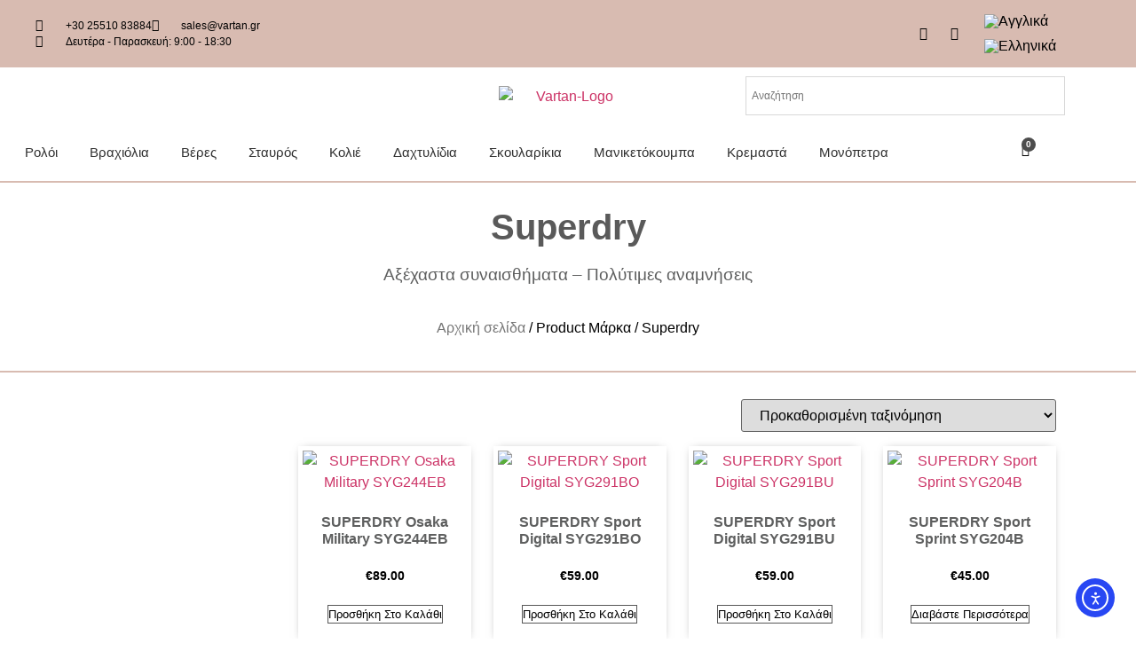

--- FILE ---
content_type: text/html; charset=UTF-8
request_url: https://vartan.gr/marka/superdry/
body_size: 33688
content:
<!doctype html>
<html lang="el">
<head>
	<meta charset="UTF-8">
	<meta name="viewport" content="width=device-width, initial-scale=1">
	<link rel="profile" href="https://gmpg.org/xfn/11">
	<meta name='robots' content='index, follow, max-image-preview:large, max-snippet:-1, max-video-preview:-1' />
	<style>img:is([sizes="auto" i], [sizes^="auto," i]) { contain-intrinsic-size: 3000px 1500px }</style>
	<link rel="alternate" hreflang="en" href="https://vartan.gr/en/marka/superdry-en/" />
<link rel="alternate" hreflang="el" href="https://vartan.gr/marka/superdry/" />
<link rel="alternate" hreflang="x-default" href="https://vartan.gr/marka/superdry/" />
<script id="cookieyes" type="text/javascript" src="https://cdn-cookieyes.com/client_data/625d24692c2efd5780d0f39b/script.js"></script>
<!-- Google Tag Manager for WordPress by gtm4wp.com -->
<script data-cfasync="false" data-pagespeed-no-defer>
	var gtm4wp_datalayer_name = "dataLayer";
	var dataLayer = dataLayer || [];
	const gtm4wp_use_sku_instead = 1;
	const gtm4wp_currency = 'EUR';
	const gtm4wp_product_per_impression = 10;
	const gtm4wp_clear_ecommerce = false;
	const gtm4wp_datalayer_max_timeout = 2000;
</script>
<!-- End Google Tag Manager for WordPress by gtm4wp.com -->
	<!-- This site is optimized with the Yoast SEO plugin v26.3 - https://yoast.com/wordpress/plugins/seo/ -->
	<title>Superdry Αρχεία - Vartan</title>
	<link rel="canonical" href="https://vartan.gr/marka/superdry/" />
	<link rel="next" href="https://vartan.gr/marka/superdry/page/2/" />
	<meta property="og:locale" content="el_GR" />
	<meta property="og:type" content="article" />
	<meta property="og:title" content="Superdry Αρχεία - Vartan" />
	<meta property="og:url" content="https://vartan.gr/marka/superdry/" />
	<meta property="og:site_name" content="Vartan" />
	<meta name="twitter:card" content="summary_large_image" />
	<script type="application/ld+json" class="yoast-schema-graph">{"@context":"https://schema.org","@graph":[{"@type":"CollectionPage","@id":"https://vartan.gr/marka/superdry/","url":"https://vartan.gr/marka/superdry/","name":"Superdry Αρχεία - Vartan","isPartOf":{"@id":"https://vartan.gr/#website"},"primaryImageOfPage":{"@id":"https://vartan.gr/marka/superdry/#primaryimage"},"image":{"@id":"https://vartan.gr/marka/superdry/#primaryimage"},"thumbnailUrl":"https://vartan.gr/wp-content/uploads/2022/07/SYG244EB.jpg","breadcrumb":{"@id":"https://vartan.gr/marka/superdry/#breadcrumb"},"inLanguage":"el"},{"@type":"ImageObject","inLanguage":"el","@id":"https://vartan.gr/marka/superdry/#primaryimage","url":"https://vartan.gr/wp-content/uploads/2022/07/SYG244EB.jpg","contentUrl":"https://vartan.gr/wp-content/uploads/2022/07/SYG244EB.jpg","width":1559,"height":2560},{"@type":"BreadcrumbList","@id":"https://vartan.gr/marka/superdry/#breadcrumb","itemListElement":[{"@type":"ListItem","position":1,"name":"Αρχική","item":"https://vartan.gr/"},{"@type":"ListItem","position":2,"name":"Superdry"}]},{"@type":"WebSite","@id":"https://vartan.gr/#website","url":"https://vartan.gr/","name":"Vartan","description":"Just another WordPress site","publisher":{"@id":"https://vartan.gr/#organization"},"potentialAction":[{"@type":"SearchAction","target":{"@type":"EntryPoint","urlTemplate":"https://vartan.gr/?s={search_term_string}"},"query-input":{"@type":"PropertyValueSpecification","valueRequired":true,"valueName":"search_term_string"}}],"inLanguage":"el"},{"@type":"Organization","@id":"https://vartan.gr/#organization","name":"Vartan","url":"https://vartan.gr/","logo":{"@type":"ImageObject","inLanguage":"el","@id":"https://vartan.gr/#/schema/logo/image/","url":"https://vartan.gr/wp-content/uploads/2021/09/Vartan-Logo.png","contentUrl":"https://vartan.gr/wp-content/uploads/2021/09/Vartan-Logo.png","width":2000,"height":1505,"caption":"Vartan"},"image":{"@id":"https://vartan.gr/#/schema/logo/image/"}}]}</script>
	<!-- / Yoast SEO plugin. -->


<link rel='dns-prefetch' href='//cdn.elementor.com' />
<link rel="alternate" type="application/rss+xml" title="Ροή RSS &raquo; Vartan" href="https://vartan.gr/feed/" />
<link rel="alternate" type="application/rss+xml" title="Ροή Σχολίων &raquo; Vartan" href="https://vartan.gr/comments/feed/" />

<!-- Google Tag Manager for WordPress by gtm4wp.com -->
<!-- GTM Container placement set to automatic -->
<script data-cfasync="false" data-pagespeed-no-defer>
	var dataLayer_content = {"visitorLoginState":"logged-out","visitorType":"visitor-logged-out","visitorEmail":"","visitorEmailHash":"","visitorRegistrationDate":"","visitorUsername":"","visitorIP":"3.18.103.254","pagePostType":"product","pagePostType2":"tax-product","pageCategory":[],"cartContent":{"totals":{"applied_coupons":[],"discount_total":0,"subtotal":0,"total":0},"items":[]}};
	dataLayer.push( dataLayer_content );
</script>
<script data-cfasync="false" data-pagespeed-no-defer>
(function(w,d,s,l,i){w[l]=w[l]||[];w[l].push({'gtm.start':
new Date().getTime(),event:'gtm.js'});var f=d.getElementsByTagName(s)[0],
j=d.createElement(s),dl=l!='dataLayer'?'&l='+l:'';j.async=true;j.src=
'//www.googletagmanager.com/gtm.js?id='+i+dl;f.parentNode.insertBefore(j,f);
})(window,document,'script','dataLayer','GTM-PFWPJVZ');
</script>
<!-- End Google Tag Manager for WordPress by gtm4wp.com --><link rel="alternate" type="application/rss+xml" title="Ροή για Vartan &raquo; Superdry Μάρκα" href="https://vartan.gr/marka/superdry/feed/" />
<script>
window._wpemojiSettings = {"baseUrl":"https:\/\/s.w.org\/images\/core\/emoji\/16.0.1\/72x72\/","ext":".png","svgUrl":"https:\/\/s.w.org\/images\/core\/emoji\/16.0.1\/svg\/","svgExt":".svg","source":{"concatemoji":"https:\/\/vartan.gr\/wp-includes\/js\/wp-emoji-release.min.js?ver=6.8.3"}};
/*! This file is auto-generated */
!function(s,n){var o,i,e;function c(e){try{var t={supportTests:e,timestamp:(new Date).valueOf()};sessionStorage.setItem(o,JSON.stringify(t))}catch(e){}}function p(e,t,n){e.clearRect(0,0,e.canvas.width,e.canvas.height),e.fillText(t,0,0);var t=new Uint32Array(e.getImageData(0,0,e.canvas.width,e.canvas.height).data),a=(e.clearRect(0,0,e.canvas.width,e.canvas.height),e.fillText(n,0,0),new Uint32Array(e.getImageData(0,0,e.canvas.width,e.canvas.height).data));return t.every(function(e,t){return e===a[t]})}function u(e,t){e.clearRect(0,0,e.canvas.width,e.canvas.height),e.fillText(t,0,0);for(var n=e.getImageData(16,16,1,1),a=0;a<n.data.length;a++)if(0!==n.data[a])return!1;return!0}function f(e,t,n,a){switch(t){case"flag":return n(e,"\ud83c\udff3\ufe0f\u200d\u26a7\ufe0f","\ud83c\udff3\ufe0f\u200b\u26a7\ufe0f")?!1:!n(e,"\ud83c\udde8\ud83c\uddf6","\ud83c\udde8\u200b\ud83c\uddf6")&&!n(e,"\ud83c\udff4\udb40\udc67\udb40\udc62\udb40\udc65\udb40\udc6e\udb40\udc67\udb40\udc7f","\ud83c\udff4\u200b\udb40\udc67\u200b\udb40\udc62\u200b\udb40\udc65\u200b\udb40\udc6e\u200b\udb40\udc67\u200b\udb40\udc7f");case"emoji":return!a(e,"\ud83e\udedf")}return!1}function g(e,t,n,a){var r="undefined"!=typeof WorkerGlobalScope&&self instanceof WorkerGlobalScope?new OffscreenCanvas(300,150):s.createElement("canvas"),o=r.getContext("2d",{willReadFrequently:!0}),i=(o.textBaseline="top",o.font="600 32px Arial",{});return e.forEach(function(e){i[e]=t(o,e,n,a)}),i}function t(e){var t=s.createElement("script");t.src=e,t.defer=!0,s.head.appendChild(t)}"undefined"!=typeof Promise&&(o="wpEmojiSettingsSupports",i=["flag","emoji"],n.supports={everything:!0,everythingExceptFlag:!0},e=new Promise(function(e){s.addEventListener("DOMContentLoaded",e,{once:!0})}),new Promise(function(t){var n=function(){try{var e=JSON.parse(sessionStorage.getItem(o));if("object"==typeof e&&"number"==typeof e.timestamp&&(new Date).valueOf()<e.timestamp+604800&&"object"==typeof e.supportTests)return e.supportTests}catch(e){}return null}();if(!n){if("undefined"!=typeof Worker&&"undefined"!=typeof OffscreenCanvas&&"undefined"!=typeof URL&&URL.createObjectURL&&"undefined"!=typeof Blob)try{var e="postMessage("+g.toString()+"("+[JSON.stringify(i),f.toString(),p.toString(),u.toString()].join(",")+"));",a=new Blob([e],{type:"text/javascript"}),r=new Worker(URL.createObjectURL(a),{name:"wpTestEmojiSupports"});return void(r.onmessage=function(e){c(n=e.data),r.terminate(),t(n)})}catch(e){}c(n=g(i,f,p,u))}t(n)}).then(function(e){for(var t in e)n.supports[t]=e[t],n.supports.everything=n.supports.everything&&n.supports[t],"flag"!==t&&(n.supports.everythingExceptFlag=n.supports.everythingExceptFlag&&n.supports[t]);n.supports.everythingExceptFlag=n.supports.everythingExceptFlag&&!n.supports.flag,n.DOMReady=!1,n.readyCallback=function(){n.DOMReady=!0}}).then(function(){return e}).then(function(){var e;n.supports.everything||(n.readyCallback(),(e=n.source||{}).concatemoji?t(e.concatemoji):e.wpemoji&&e.twemoji&&(t(e.twemoji),t(e.wpemoji)))}))}((window,document),window._wpemojiSettings);
</script>
<link rel='stylesheet' id='font-awesome-css' href='https://vartan.gr/wp-content/plugins/woocommerce-ajax-filters/berocket/assets/css/font-awesome.min.css?ver=6.8.3' media='all' />
<link rel='stylesheet' id='berocket_aapf_widget-style-css' href='https://vartan.gr/wp-content/plugins/woocommerce-ajax-filters/assets/frontend/css/fullmain.min.css?ver=1.6.9.4' media='all' />
<style id='wp-emoji-styles-inline-css'>

	img.wp-smiley, img.emoji {
		display: inline !important;
		border: none !important;
		box-shadow: none !important;
		height: 1em !important;
		width: 1em !important;
		margin: 0 0.07em !important;
		vertical-align: -0.1em !important;
		background: none !important;
		padding: 0 !important;
	}
</style>
<link rel='stylesheet' id='wp-block-library-css' href='https://vartan.gr/wp-includes/css/dist/block-library/style.min.css?ver=6.8.3' media='all' />
<style id='global-styles-inline-css'>
:root{--wp--preset--aspect-ratio--square: 1;--wp--preset--aspect-ratio--4-3: 4/3;--wp--preset--aspect-ratio--3-4: 3/4;--wp--preset--aspect-ratio--3-2: 3/2;--wp--preset--aspect-ratio--2-3: 2/3;--wp--preset--aspect-ratio--16-9: 16/9;--wp--preset--aspect-ratio--9-16: 9/16;--wp--preset--color--black: #000000;--wp--preset--color--cyan-bluish-gray: #abb8c3;--wp--preset--color--white: #ffffff;--wp--preset--color--pale-pink: #f78da7;--wp--preset--color--vivid-red: #cf2e2e;--wp--preset--color--luminous-vivid-orange: #ff6900;--wp--preset--color--luminous-vivid-amber: #fcb900;--wp--preset--color--light-green-cyan: #7bdcb5;--wp--preset--color--vivid-green-cyan: #00d084;--wp--preset--color--pale-cyan-blue: #8ed1fc;--wp--preset--color--vivid-cyan-blue: #0693e3;--wp--preset--color--vivid-purple: #9b51e0;--wp--preset--gradient--vivid-cyan-blue-to-vivid-purple: linear-gradient(135deg,rgba(6,147,227,1) 0%,rgb(155,81,224) 100%);--wp--preset--gradient--light-green-cyan-to-vivid-green-cyan: linear-gradient(135deg,rgb(122,220,180) 0%,rgb(0,208,130) 100%);--wp--preset--gradient--luminous-vivid-amber-to-luminous-vivid-orange: linear-gradient(135deg,rgba(252,185,0,1) 0%,rgba(255,105,0,1) 100%);--wp--preset--gradient--luminous-vivid-orange-to-vivid-red: linear-gradient(135deg,rgba(255,105,0,1) 0%,rgb(207,46,46) 100%);--wp--preset--gradient--very-light-gray-to-cyan-bluish-gray: linear-gradient(135deg,rgb(238,238,238) 0%,rgb(169,184,195) 100%);--wp--preset--gradient--cool-to-warm-spectrum: linear-gradient(135deg,rgb(74,234,220) 0%,rgb(151,120,209) 20%,rgb(207,42,186) 40%,rgb(238,44,130) 60%,rgb(251,105,98) 80%,rgb(254,248,76) 100%);--wp--preset--gradient--blush-light-purple: linear-gradient(135deg,rgb(255,206,236) 0%,rgb(152,150,240) 100%);--wp--preset--gradient--blush-bordeaux: linear-gradient(135deg,rgb(254,205,165) 0%,rgb(254,45,45) 50%,rgb(107,0,62) 100%);--wp--preset--gradient--luminous-dusk: linear-gradient(135deg,rgb(255,203,112) 0%,rgb(199,81,192) 50%,rgb(65,88,208) 100%);--wp--preset--gradient--pale-ocean: linear-gradient(135deg,rgb(255,245,203) 0%,rgb(182,227,212) 50%,rgb(51,167,181) 100%);--wp--preset--gradient--electric-grass: linear-gradient(135deg,rgb(202,248,128) 0%,rgb(113,206,126) 100%);--wp--preset--gradient--midnight: linear-gradient(135deg,rgb(2,3,129) 0%,rgb(40,116,252) 100%);--wp--preset--font-size--small: 13px;--wp--preset--font-size--medium: 20px;--wp--preset--font-size--large: 36px;--wp--preset--font-size--x-large: 42px;--wp--preset--spacing--20: 0.44rem;--wp--preset--spacing--30: 0.67rem;--wp--preset--spacing--40: 1rem;--wp--preset--spacing--50: 1.5rem;--wp--preset--spacing--60: 2.25rem;--wp--preset--spacing--70: 3.38rem;--wp--preset--spacing--80: 5.06rem;--wp--preset--shadow--natural: 6px 6px 9px rgba(0, 0, 0, 0.2);--wp--preset--shadow--deep: 12px 12px 50px rgba(0, 0, 0, 0.4);--wp--preset--shadow--sharp: 6px 6px 0px rgba(0, 0, 0, 0.2);--wp--preset--shadow--outlined: 6px 6px 0px -3px rgba(255, 255, 255, 1), 6px 6px rgba(0, 0, 0, 1);--wp--preset--shadow--crisp: 6px 6px 0px rgba(0, 0, 0, 1);}:root { --wp--style--global--content-size: 800px;--wp--style--global--wide-size: 1200px; }:where(body) { margin: 0; }.wp-site-blocks > .alignleft { float: left; margin-right: 2em; }.wp-site-blocks > .alignright { float: right; margin-left: 2em; }.wp-site-blocks > .aligncenter { justify-content: center; margin-left: auto; margin-right: auto; }:where(.wp-site-blocks) > * { margin-block-start: 24px; margin-block-end: 0; }:where(.wp-site-blocks) > :first-child { margin-block-start: 0; }:where(.wp-site-blocks) > :last-child { margin-block-end: 0; }:root { --wp--style--block-gap: 24px; }:root :where(.is-layout-flow) > :first-child{margin-block-start: 0;}:root :where(.is-layout-flow) > :last-child{margin-block-end: 0;}:root :where(.is-layout-flow) > *{margin-block-start: 24px;margin-block-end: 0;}:root :where(.is-layout-constrained) > :first-child{margin-block-start: 0;}:root :where(.is-layout-constrained) > :last-child{margin-block-end: 0;}:root :where(.is-layout-constrained) > *{margin-block-start: 24px;margin-block-end: 0;}:root :where(.is-layout-flex){gap: 24px;}:root :where(.is-layout-grid){gap: 24px;}.is-layout-flow > .alignleft{float: left;margin-inline-start: 0;margin-inline-end: 2em;}.is-layout-flow > .alignright{float: right;margin-inline-start: 2em;margin-inline-end: 0;}.is-layout-flow > .aligncenter{margin-left: auto !important;margin-right: auto !important;}.is-layout-constrained > .alignleft{float: left;margin-inline-start: 0;margin-inline-end: 2em;}.is-layout-constrained > .alignright{float: right;margin-inline-start: 2em;margin-inline-end: 0;}.is-layout-constrained > .aligncenter{margin-left: auto !important;margin-right: auto !important;}.is-layout-constrained > :where(:not(.alignleft):not(.alignright):not(.alignfull)){max-width: var(--wp--style--global--content-size);margin-left: auto !important;margin-right: auto !important;}.is-layout-constrained > .alignwide{max-width: var(--wp--style--global--wide-size);}body .is-layout-flex{display: flex;}.is-layout-flex{flex-wrap: wrap;align-items: center;}.is-layout-flex > :is(*, div){margin: 0;}body .is-layout-grid{display: grid;}.is-layout-grid > :is(*, div){margin: 0;}body{padding-top: 0px;padding-right: 0px;padding-bottom: 0px;padding-left: 0px;}a:where(:not(.wp-element-button)){text-decoration: underline;}:root :where(.wp-element-button, .wp-block-button__link){background-color: #32373c;border-width: 0;color: #fff;font-family: inherit;font-size: inherit;line-height: inherit;padding: calc(0.667em + 2px) calc(1.333em + 2px);text-decoration: none;}.has-black-color{color: var(--wp--preset--color--black) !important;}.has-cyan-bluish-gray-color{color: var(--wp--preset--color--cyan-bluish-gray) !important;}.has-white-color{color: var(--wp--preset--color--white) !important;}.has-pale-pink-color{color: var(--wp--preset--color--pale-pink) !important;}.has-vivid-red-color{color: var(--wp--preset--color--vivid-red) !important;}.has-luminous-vivid-orange-color{color: var(--wp--preset--color--luminous-vivid-orange) !important;}.has-luminous-vivid-amber-color{color: var(--wp--preset--color--luminous-vivid-amber) !important;}.has-light-green-cyan-color{color: var(--wp--preset--color--light-green-cyan) !important;}.has-vivid-green-cyan-color{color: var(--wp--preset--color--vivid-green-cyan) !important;}.has-pale-cyan-blue-color{color: var(--wp--preset--color--pale-cyan-blue) !important;}.has-vivid-cyan-blue-color{color: var(--wp--preset--color--vivid-cyan-blue) !important;}.has-vivid-purple-color{color: var(--wp--preset--color--vivid-purple) !important;}.has-black-background-color{background-color: var(--wp--preset--color--black) !important;}.has-cyan-bluish-gray-background-color{background-color: var(--wp--preset--color--cyan-bluish-gray) !important;}.has-white-background-color{background-color: var(--wp--preset--color--white) !important;}.has-pale-pink-background-color{background-color: var(--wp--preset--color--pale-pink) !important;}.has-vivid-red-background-color{background-color: var(--wp--preset--color--vivid-red) !important;}.has-luminous-vivid-orange-background-color{background-color: var(--wp--preset--color--luminous-vivid-orange) !important;}.has-luminous-vivid-amber-background-color{background-color: var(--wp--preset--color--luminous-vivid-amber) !important;}.has-light-green-cyan-background-color{background-color: var(--wp--preset--color--light-green-cyan) !important;}.has-vivid-green-cyan-background-color{background-color: var(--wp--preset--color--vivid-green-cyan) !important;}.has-pale-cyan-blue-background-color{background-color: var(--wp--preset--color--pale-cyan-blue) !important;}.has-vivid-cyan-blue-background-color{background-color: var(--wp--preset--color--vivid-cyan-blue) !important;}.has-vivid-purple-background-color{background-color: var(--wp--preset--color--vivid-purple) !important;}.has-black-border-color{border-color: var(--wp--preset--color--black) !important;}.has-cyan-bluish-gray-border-color{border-color: var(--wp--preset--color--cyan-bluish-gray) !important;}.has-white-border-color{border-color: var(--wp--preset--color--white) !important;}.has-pale-pink-border-color{border-color: var(--wp--preset--color--pale-pink) !important;}.has-vivid-red-border-color{border-color: var(--wp--preset--color--vivid-red) !important;}.has-luminous-vivid-orange-border-color{border-color: var(--wp--preset--color--luminous-vivid-orange) !important;}.has-luminous-vivid-amber-border-color{border-color: var(--wp--preset--color--luminous-vivid-amber) !important;}.has-light-green-cyan-border-color{border-color: var(--wp--preset--color--light-green-cyan) !important;}.has-vivid-green-cyan-border-color{border-color: var(--wp--preset--color--vivid-green-cyan) !important;}.has-pale-cyan-blue-border-color{border-color: var(--wp--preset--color--pale-cyan-blue) !important;}.has-vivid-cyan-blue-border-color{border-color: var(--wp--preset--color--vivid-cyan-blue) !important;}.has-vivid-purple-border-color{border-color: var(--wp--preset--color--vivid-purple) !important;}.has-vivid-cyan-blue-to-vivid-purple-gradient-background{background: var(--wp--preset--gradient--vivid-cyan-blue-to-vivid-purple) !important;}.has-light-green-cyan-to-vivid-green-cyan-gradient-background{background: var(--wp--preset--gradient--light-green-cyan-to-vivid-green-cyan) !important;}.has-luminous-vivid-amber-to-luminous-vivid-orange-gradient-background{background: var(--wp--preset--gradient--luminous-vivid-amber-to-luminous-vivid-orange) !important;}.has-luminous-vivid-orange-to-vivid-red-gradient-background{background: var(--wp--preset--gradient--luminous-vivid-orange-to-vivid-red) !important;}.has-very-light-gray-to-cyan-bluish-gray-gradient-background{background: var(--wp--preset--gradient--very-light-gray-to-cyan-bluish-gray) !important;}.has-cool-to-warm-spectrum-gradient-background{background: var(--wp--preset--gradient--cool-to-warm-spectrum) !important;}.has-blush-light-purple-gradient-background{background: var(--wp--preset--gradient--blush-light-purple) !important;}.has-blush-bordeaux-gradient-background{background: var(--wp--preset--gradient--blush-bordeaux) !important;}.has-luminous-dusk-gradient-background{background: var(--wp--preset--gradient--luminous-dusk) !important;}.has-pale-ocean-gradient-background{background: var(--wp--preset--gradient--pale-ocean) !important;}.has-electric-grass-gradient-background{background: var(--wp--preset--gradient--electric-grass) !important;}.has-midnight-gradient-background{background: var(--wp--preset--gradient--midnight) !important;}.has-small-font-size{font-size: var(--wp--preset--font-size--small) !important;}.has-medium-font-size{font-size: var(--wp--preset--font-size--medium) !important;}.has-large-font-size{font-size: var(--wp--preset--font-size--large) !important;}.has-x-large-font-size{font-size: var(--wp--preset--font-size--x-large) !important;}
:root :where(.wp-block-pullquote){font-size: 1.5em;line-height: 1.6;}
</style>
<link rel='stylesheet' id='woocommerce-layout-css' href='https://vartan.gr/wp-content/plugins/woocommerce/assets/css/woocommerce-layout.css?ver=10.3.5' media='all' />
<link rel='stylesheet' id='woocommerce-smallscreen-css' href='https://vartan.gr/wp-content/plugins/woocommerce/assets/css/woocommerce-smallscreen.css?ver=10.3.5' media='only screen and (max-width: 768px)' />
<link rel='stylesheet' id='woocommerce-general-css' href='https://vartan.gr/wp-content/plugins/woocommerce/assets/css/woocommerce.css?ver=10.3.5' media='all' />
<style id='woocommerce-inline-inline-css'>
.woocommerce form .form-row .required { visibility: visible; }
</style>
<link rel='stylesheet' id='aws-style-css' href='https://vartan.gr/wp-content/plugins/advanced-woo-search/assets/css/common.min.css?ver=3.48' media='all' />
<link rel='stylesheet' id='wpml-legacy-horizontal-list-0-css' href='https://vartan.gr/wp-content/plugins/sitepress-multilingual-cms/templates/language-switchers/legacy-list-horizontal/style.min.css?ver=1' media='all' />
<link rel='stylesheet' id='ea11y-widget-fonts-css' href='https://vartan.gr/wp-content/plugins/pojo-accessibility/assets/build/fonts.css?ver=3.9.0' media='all' />
<link rel='stylesheet' id='ea11y-skip-link-css' href='https://vartan.gr/wp-content/plugins/pojo-accessibility/assets/build/skip-link.css?ver=3.9.0' media='all' />
<link rel='stylesheet' id='brands-styles-css' href='https://vartan.gr/wp-content/plugins/woocommerce/assets/css/brands.css?ver=10.3.5' media='all' />
<link rel='stylesheet' id='hello-elementor-css' href='https://vartan.gr/wp-content/themes/hello-elementor/assets/css/reset.css?ver=3.4.5' media='all' />
<link rel='stylesheet' id='hello-elementor-theme-style-css' href='https://vartan.gr/wp-content/themes/hello-elementor/assets/css/theme.css?ver=3.4.5' media='all' />
<link rel='stylesheet' id='chld_thm_cfg_child-css' href='https://vartan.gr/wp-content/themes/hello-gravity-child/style.css?ver=6.8.3' media='all' />
<link rel='stylesheet' id='hello-elementor-header-footer-css' href='https://vartan.gr/wp-content/themes/hello-elementor/assets/css/header-footer.css?ver=3.4.5' media='all' />
<link rel='stylesheet' id='elementor-frontend-css' href='https://vartan.gr/wp-content/plugins/elementor/assets/css/frontend.min.css?ver=3.33.1' media='all' />
<link rel='stylesheet' id='elementor-post-11-css' href='https://vartan.gr/wp-content/uploads/elementor/css/post-11.css?ver=1763396086' media='all' />
<link rel='stylesheet' id='widget-icon-list-css' href='https://vartan.gr/wp-content/plugins/elementor/assets/css/widget-icon-list.min.css?ver=3.33.1' media='all' />
<link rel='stylesheet' id='widget-image-css' href='https://vartan.gr/wp-content/plugins/elementor/assets/css/widget-image.min.css?ver=3.33.1' media='all' />
<link rel='stylesheet' id='widget-social-icons-css' href='https://vartan.gr/wp-content/plugins/elementor/assets/css/widget-social-icons.min.css?ver=3.33.1' media='all' />
<link rel='stylesheet' id='e-apple-webkit-css' href='https://vartan.gr/wp-content/plugins/elementor/assets/css/conditionals/apple-webkit.min.css?ver=3.33.1' media='all' />
<link rel='stylesheet' id='e-motion-fx-css' href='https://vartan.gr/wp-content/plugins/elementor-pro/assets/css/modules/motion-fx.min.css?ver=3.33.1' media='all' />
<link rel='stylesheet' id='widget-nav-menu-css' href='https://vartan.gr/wp-content/plugins/elementor-pro/assets/css/widget-nav-menu.min.css?ver=3.33.1' media='all' />
<link rel='stylesheet' id='widget-woocommerce-menu-cart-css' href='https://vartan.gr/wp-content/plugins/elementor-pro/assets/css/widget-woocommerce-menu-cart.min.css?ver=3.33.1' media='all' />
<link rel='stylesheet' id='widget-heading-css' href='https://vartan.gr/wp-content/plugins/elementor/assets/css/widget-heading.min.css?ver=3.33.1' media='all' />
<link rel='stylesheet' id='widget-form-css' href='https://vartan.gr/wp-content/plugins/elementor-pro/assets/css/widget-form.min.css?ver=3.33.1' media='all' />
<link rel='stylesheet' id='swiper-css' href='https://vartan.gr/wp-content/plugins/elementor/assets/lib/swiper/v8/css/swiper.min.css?ver=8.4.5' media='all' />
<link rel='stylesheet' id='e-swiper-css' href='https://vartan.gr/wp-content/plugins/elementor/assets/css/conditionals/e-swiper.min.css?ver=3.33.1' media='all' />
<link rel='stylesheet' id='widget-woocommerce-products-css' href='https://vartan.gr/wp-content/plugins/elementor-pro/assets/css/widget-woocommerce-products.min.css?ver=3.33.1' media='all' />
<link rel='stylesheet' id='widget-woocommerce-products-archive-css' href='https://vartan.gr/wp-content/plugins/elementor-pro/assets/css/widget-woocommerce-products-archive.min.css?ver=3.33.1' media='all' />
<link rel='stylesheet' id='elementor-icons-css' href='https://vartan.gr/wp-content/plugins/elementor/assets/lib/eicons/css/elementor-icons.min.css?ver=5.44.0' media='all' />
<link rel='stylesheet' id='elementor-post-76-css' href='https://vartan.gr/wp-content/uploads/elementor/css/post-76.css?ver=1763396087' media='all' />
<link rel='stylesheet' id='elementor-post-101-css' href='https://vartan.gr/wp-content/uploads/elementor/css/post-101.css?ver=1763396087' media='all' />
<link rel='stylesheet' id='elementor-post-163-css' href='https://vartan.gr/wp-content/uploads/elementor/css/post-163.css?ver=1763396089' media='all' />
<link rel='stylesheet' id='elementor-icons-shared-0-css' href='https://vartan.gr/wp-content/plugins/elementor/assets/lib/font-awesome/css/fontawesome.min.css?ver=5.15.3' media='all' />
<link rel='stylesheet' id='elementor-icons-fa-solid-css' href='https://vartan.gr/wp-content/plugins/elementor/assets/lib/font-awesome/css/solid.min.css?ver=5.15.3' media='all' />
<link rel='stylesheet' id='elementor-icons-fa-regular-css' href='https://vartan.gr/wp-content/plugins/elementor/assets/lib/font-awesome/css/regular.min.css?ver=5.15.3' media='all' />
<link rel='stylesheet' id='elementor-icons-fa-brands-css' href='https://vartan.gr/wp-content/plugins/elementor/assets/lib/font-awesome/css/brands.min.css?ver=5.15.3' media='all' />
<script src="https://vartan.gr/wp-includes/js/jquery/jquery.min.js?ver=3.7.1" id="jquery-core-js"></script>
<script src="https://vartan.gr/wp-includes/js/jquery/jquery-migrate.min.js?ver=3.4.1" id="jquery-migrate-js"></script>
<script id="wpml-cookie-js-extra">
var wpml_cookies = {"wp-wpml_current_language":{"value":"el","expires":1,"path":"\/"}};
var wpml_cookies = {"wp-wpml_current_language":{"value":"el","expires":1,"path":"\/"}};
</script>
<script src="https://vartan.gr/wp-content/plugins/sitepress-multilingual-cms/res/js/cookies/language-cookie.js?ver=485900" id="wpml-cookie-js" defer data-wp-strategy="defer"></script>
<script src="https://vartan.gr/wp-content/plugins/woocommerce/assets/js/jquery-blockui/jquery.blockUI.min.js?ver=2.7.0-wc.10.3.5" id="wc-jquery-blockui-js" defer data-wp-strategy="defer"></script>
<script id="wc-add-to-cart-js-extra">
var wc_add_to_cart_params = {"ajax_url":"\/wp-admin\/admin-ajax.php","wc_ajax_url":"\/?wc-ajax=%%endpoint%%","i18n_view_cart":"\u039a\u03b1\u03bb\u03ac\u03b8\u03b9","cart_url":"https:\/\/vartan.gr\/cart\/","is_cart":"","cart_redirect_after_add":"no"};
</script>
<script src="https://vartan.gr/wp-content/plugins/woocommerce/assets/js/frontend/add-to-cart.min.js?ver=10.3.5" id="wc-add-to-cart-js" defer data-wp-strategy="defer"></script>
<script src="https://vartan.gr/wp-content/plugins/woocommerce/assets/js/js-cookie/js.cookie.min.js?ver=2.1.4-wc.10.3.5" id="wc-js-cookie-js" defer data-wp-strategy="defer"></script>
<script id="woocommerce-js-extra">
var woocommerce_params = {"ajax_url":"\/wp-admin\/admin-ajax.php","wc_ajax_url":"\/?wc-ajax=%%endpoint%%","i18n_password_show":"\u0395\u03bc\u03c6\u03ac\u03bd\u03b9\u03c3\u03b7 \u03c3\u03c5\u03bd\u03b8\u03b7\u03bc\u03b1\u03c4\u03b9\u03ba\u03bf\u03cd","i18n_password_hide":"\u0391\u03c0\u03cc\u03ba\u03c1\u03c5\u03c8\u03b7 \u03c3\u03c5\u03bd\u03b8\u03b7\u03bc\u03b1\u03c4\u03b9\u03ba\u03bf\u03cd"};
</script>
<script src="https://vartan.gr/wp-content/plugins/woocommerce/assets/js/frontend/woocommerce.min.js?ver=10.3.5" id="woocommerce-js" defer data-wp-strategy="defer"></script>
<link rel="https://api.w.org/" href="https://vartan.gr/wp-json/" /><link rel="EditURI" type="application/rsd+xml" title="RSD" href="https://vartan.gr/xmlrpc.php?rsd" />
<meta name="generator" content="WordPress 6.8.3" />
<meta name="generator" content="WooCommerce 10.3.5" />
<meta name="generator" content="WPML ver:4.8.5 stt:1,13;" />
<style></style>	<noscript><style>.woocommerce-product-gallery{ opacity: 1 !important; }</style></noscript>
	<meta name="generator" content="Elementor 3.33.1; features: additional_custom_breakpoints; settings: css_print_method-external, google_font-enabled, font_display-auto">
			<style>
				.e-con.e-parent:nth-of-type(n+4):not(.e-lazyloaded):not(.e-no-lazyload),
				.e-con.e-parent:nth-of-type(n+4):not(.e-lazyloaded):not(.e-no-lazyload) * {
					background-image: none !important;
				}
				@media screen and (max-height: 1024px) {
					.e-con.e-parent:nth-of-type(n+3):not(.e-lazyloaded):not(.e-no-lazyload),
					.e-con.e-parent:nth-of-type(n+3):not(.e-lazyloaded):not(.e-no-lazyload) * {
						background-image: none !important;
					}
				}
				@media screen and (max-height: 640px) {
					.e-con.e-parent:nth-of-type(n+2):not(.e-lazyloaded):not(.e-no-lazyload),
					.e-con.e-parent:nth-of-type(n+2):not(.e-lazyloaded):not(.e-no-lazyload) * {
						background-image: none !important;
					}
				}
			</style>
			<link rel="icon" href="https://vartan.gr/wp-content/uploads/2021/11/v.png" sizes="32x32" />
<link rel="icon" href="https://vartan.gr/wp-content/uploads/2021/11/v.png" sizes="192x192" />
<link rel="apple-touch-icon" href="https://vartan.gr/wp-content/uploads/2021/11/v.png" />
<meta name="msapplication-TileImage" content="https://vartan.gr/wp-content/uploads/2021/11/v.png" />
		<style id="wp-custom-css">
			.woocommerce a.button.alt,
.woocommerce a.button.alt:hover {
background-color: #D8BBB1 !important;
}

.skip-link { background: #fff; color: #000; }

.woocommerce form .form-row .required  {color: #000000;
}

.oocommerce-form__input woocommerce-form__input-checkbox {color: #000000;
}		</style>
		</head>
<body class="archive tax-pa_marka term-superdry term-427 wp-custom-logo wp-embed-responsive wp-theme-hello-elementor wp-child-theme-hello-gravity-child theme-hello-elementor woocommerce woocommerce-page woocommerce-no-js ally-default hello-elementor-default elementor-page-163 elementor-default elementor-template-full-width elementor-kit-11">


<!-- GTM Container placement set to automatic -->
<!-- Google Tag Manager (noscript) -->
				<noscript><iframe src="https://www.googletagmanager.com/ns.html?id=GTM-PFWPJVZ" height="0" width="0" style="display:none;visibility:hidden" aria-hidden="true"></iframe></noscript>
<!-- End Google Tag Manager (noscript) -->		<script>
			const onSkipLinkClick = () => {
				const htmlElement = document.querySelector('html');

				htmlElement.style['scroll-behavior'] = 'smooth';

				setTimeout( () => htmlElement.style['scroll-behavior'] = null, 1000 );
			}
			document.addEventListener("DOMContentLoaded", () => {
				if (!document.querySelector('#content')) {
					document.querySelector('.ea11y-skip-to-content-link').remove();
				}
			});
		</script>
		<nav aria-label="Skip to content navigation">
			<a class="ea11y-skip-to-content-link"
				href="#content"
				tabindex="1"
				onclick="onSkipLinkClick()"
			>
				Μετάβαση στο περιεχόμενο
				<svg width="24" height="24" viewBox="0 0 24 24" fill="none" role="presentation">
					<path d="M18 6V12C18 12.7956 17.6839 13.5587 17.1213 14.1213C16.5587 14.6839 15.7956 15 15 15H5M5 15L9 11M5 15L9 19"
								stroke="black"
								stroke-width="1.5"
								stroke-linecap="round"
								stroke-linejoin="round"
					/>
				</svg>
			</a>
			<div class="ea11y-skip-to-content-backdrop"></div>
		</nav>

		

		<header data-elementor-type="header" data-elementor-id="76" class="elementor elementor-76 elementor-location-header" data-elementor-post-type="elementor_library">
					<section class="elementor-section elementor-top-section elementor-element elementor-element-5ba139a9 elementor-section-height-min-height elementor-section-content-middle elementor-section-full_width elementor-section-height-default elementor-section-items-middle" data-id="5ba139a9" data-element_type="section" data-settings="{&quot;background_background&quot;:&quot;classic&quot;}">
						<div class="elementor-container elementor-column-gap-default">
					<div class="elementor-column elementor-col-50 elementor-top-column elementor-element elementor-element-21d05e5d" data-id="21d05e5d" data-element_type="column">
			<div class="elementor-widget-wrap elementor-element-populated">
						<div class="elementor-element elementor-element-505b9c94 elementor-icon-list--layout-inline elementor-mobile-align-center elementor-hidden-phone elementor-list-item-link-full_width elementor-widget elementor-widget-icon-list" data-id="505b9c94" data-element_type="widget" data-widget_type="icon-list.default">
				<div class="elementor-widget-container">
							<ul class="elementor-icon-list-items elementor-inline-items">
							<li class="elementor-icon-list-item elementor-inline-item">
											<span class="elementor-icon-list-icon">
							<i aria-hidden="true" class="fas fa-phone"></i>						</span>
										<span class="elementor-icon-list-text">+30 25510 83884</span>
									</li>
								<li class="elementor-icon-list-item elementor-inline-item">
											<span class="elementor-icon-list-icon">
							<i aria-hidden="true" class="far fa-envelope"></i>						</span>
										<span class="elementor-icon-list-text">sales@vartan.gr </span>
									</li>
								<li class="elementor-icon-list-item elementor-inline-item">
											<span class="elementor-icon-list-icon">
							<i aria-hidden="true" class="far fa-clock"></i>						</span>
										<span class="elementor-icon-list-text">Δευτέρα - Παρασκευή: 9:00 - 18:30</span>
									</li>
						</ul>
						</div>
				</div>
					</div>
		</div>
				<div class="elementor-column elementor-col-50 elementor-top-column elementor-element elementor-element-5651c222" data-id="5651c222" data-element_type="column">
			<div class="elementor-widget-wrap elementor-element-populated">
						<section class="elementor-section elementor-inner-section elementor-element elementor-element-fd70b3f elementor-section-full_width elementor-section-height-default elementor-section-height-default" data-id="fd70b3f" data-element_type="section">
						<div class="elementor-container elementor-column-gap-default">
					<div class="elementor-column elementor-col-25 elementor-inner-column elementor-element elementor-element-80f18d3" data-id="80f18d3" data-element_type="column">
			<div class="elementor-widget-wrap elementor-element-populated">
						<div class="elementor-element elementor-element-c8abf12 elementor-widget elementor-widget-image" data-id="c8abf12" data-element_type="widget" data-widget_type="image.default">
				<div class="elementor-widget-container">
																<a href="https://vartan.gr/wp-content/uploads/2024/07/2024-07-afisaelianikoEL.pdf" target="_blank">
							<img width="469" height="61" src="https://vartan.gr/wp-content/uploads/2024/07/e-banner_orizontio60X468.jpg" class="attachment-large size-large wp-image-18640" alt="" srcset="https://vartan.gr/wp-content/uploads/2024/07/e-banner_orizontio60X468.jpg 469w, https://vartan.gr/wp-content/uploads/2024/07/e-banner_orizontio60X468-300x39.jpg 300w" sizes="(max-width: 469px) 100vw, 469px" />								</a>
															</div>
				</div>
					</div>
		</div>
				<div class="elementor-column elementor-col-25 elementor-inner-column elementor-element elementor-element-9341dc0" data-id="9341dc0" data-element_type="column">
			<div class="elementor-widget-wrap">
							</div>
		</div>
				<div class="elementor-column elementor-col-25 elementor-inner-column elementor-element elementor-element-1c659a9" data-id="1c659a9" data-element_type="column">
			<div class="elementor-widget-wrap elementor-element-populated">
						<div class="elementor-element elementor-element-fddaa9b e-grid-align-mobile-center e-grid-align-right elementor-shape-circle elementor-grid-2 elementor-widget elementor-widget-social-icons" data-id="fddaa9b" data-element_type="widget" data-widget_type="social-icons.default">
				<div class="elementor-widget-container">
							<div class="elementor-social-icons-wrapper elementor-grid" role="list">
							<span class="elementor-grid-item" role="listitem">
					<a class="elementor-icon elementor-social-icon elementor-social-icon-facebook-f elementor-repeater-item-5646027" href="" target="_blank">
						<span class="elementor-screen-only">Facebook-f</span>
						<i aria-hidden="true" class="fab fa-facebook-f"></i>					</a>
				</span>
							<span class="elementor-grid-item" role="listitem">
					<a class="elementor-icon elementor-social-icon elementor-social-icon-instagram elementor-repeater-item-7c2bcc0" href="" target="_blank">
						<span class="elementor-screen-only">Instagram</span>
						<i aria-hidden="true" class="fab fa-instagram"></i>					</a>
				</span>
					</div>
						</div>
				</div>
					</div>
		</div>
				<div class="elementor-column elementor-col-25 elementor-inner-column elementor-element elementor-element-36df3a9" data-id="36df3a9" data-element_type="column">
			<div class="elementor-widget-wrap elementor-element-populated">
						<div class="elementor-element elementor-element-0a1ff54 elementor-widget elementor-widget-wpml-language-switcher" data-id="0a1ff54" data-element_type="widget" data-widget_type="wpml-language-switcher.default">
				<div class="elementor-widget-container">
					<div class="wpml-elementor-ls">
<div class="wpml-ls-statics-shortcode_actions wpml-ls wpml-ls-legacy-list-horizontal">
	<ul role="menu"><li class="wpml-ls-slot-shortcode_actions wpml-ls-item wpml-ls-item-en wpml-ls-first-item wpml-ls-item-legacy-list-horizontal" role="none">
				<a href="https://vartan.gr/en/marka/superdry-en/" class="wpml-ls-link" role="menuitem"  aria-label="Μετάβαση σε Αγγλικά" title="Μετάβαση σε Αγγλικά" >
                                                        <img
            class="wpml-ls-flag"
            src="https://vartan.gr/wp-content/plugins/sitepress-multilingual-cms/res/flags/en.png"
            alt="Αγγλικά"
            width=18
            height=12
    /></a>
			</li><li class="wpml-ls-slot-shortcode_actions wpml-ls-item wpml-ls-item-el wpml-ls-current-language wpml-ls-last-item wpml-ls-item-legacy-list-horizontal" role="none">
				<a href="https://vartan.gr/marka/superdry/" class="wpml-ls-link" role="menuitem" >
                                                        <img
            class="wpml-ls-flag"
            src="https://vartan.gr/wp-content/plugins/sitepress-multilingual-cms/res/flags/el.png"
            alt="Ελληνικά"
            width=18
            height=12
    /></a>
			</li></ul>
</div>
</div>				</div>
				</div>
					</div>
		</div>
					</div>
		</section>
					</div>
		</div>
					</div>
		</section>
				<section class="elementor-section elementor-top-section elementor-element elementor-element-743a478 elementor-section-boxed elementor-section-height-default elementor-section-height-default" data-id="743a478" data-element_type="section" data-settings="{&quot;background_background&quot;:&quot;classic&quot;}">
						<div class="elementor-container elementor-column-gap-default">
					<div class="elementor-column elementor-col-33 elementor-top-column elementor-element elementor-element-727c09c" data-id="727c09c" data-element_type="column">
			<div class="elementor-widget-wrap">
							</div>
		</div>
				<div class="elementor-column elementor-col-33 elementor-top-column elementor-element elementor-element-eac18bb" data-id="eac18bb" data-element_type="column">
			<div class="elementor-widget-wrap elementor-element-populated">
						<div class="elementor-element elementor-element-64a9b71a elementor-widget-mobile__width-initial elementor-widget-tablet__width-initial elementor-widget elementor-widget-theme-site-logo elementor-widget-image" data-id="64a9b71a" data-element_type="widget" data-settings="{&quot;motion_fx_motion_fx_scrolling&quot;:&quot;yes&quot;,&quot;motion_fx_devices&quot;:[&quot;desktop&quot;,&quot;tablet&quot;,&quot;mobile&quot;]}" data-widget_type="theme-site-logo.default">
				<div class="elementor-widget-container">
											<a href="https://vartan.gr">
			<img fetchpriority="high" width="2000" height="1505" src="https://vartan.gr/wp-content/uploads/2021/09/Vartan-Logo.png" class="attachment-full size-full wp-image-82" alt="Vartan-Logo" />				</a>
											</div>
				</div>
					</div>
		</div>
				<div class="elementor-column elementor-col-33 elementor-top-column elementor-element elementor-element-e601c8f" data-id="e601c8f" data-element_type="column">
			<div class="elementor-widget-wrap elementor-element-populated">
						<div class="elementor-element elementor-element-a888ec4 elementor-widget elementor-widget-aws" data-id="a888ec4" data-element_type="widget" data-widget_type="aws.default">
				<div class="elementor-widget-container">
					<div class="aws-container" data-url="/?wc-ajax=aws_action" data-siteurl="https://vartan.gr" data-lang="el" data-show-loader="true" data-show-more="true" data-show-page="true" data-ajax-search="true" data-show-clear="true" data-mobile-screen="false" data-use-analytics="false" data-min-chars="1" data-buttons-order="1" data-timeout="300" data-is-mobile="false" data-page-id="427" data-tax="pa_marka" ><form class="aws-search-form" action="https://vartan.gr/" method="get" role="search" ><div class="aws-wrapper"><label class="aws-search-label" for="691d2b82c0b4e">Αναζήτηση</label><input type="search" name="s" id="691d2b82c0b4e" value="" class="aws-search-field" placeholder="Αναζήτηση" autocomplete="off" /><input type="hidden" name="post_type" value="product"><input type="hidden" name="type_aws" value="true"><input type="hidden" name="lang" value="el"><div class="aws-search-clear"><span>×</span></div><div class="aws-loader"></div></div></form></div>				</div>
				</div>
					</div>
		</div>
					</div>
		</section>
				<section class="elementor-section elementor-top-section elementor-element elementor-element-d60fcf5 elementor-section-boxed elementor-section-height-default elementor-section-height-default" data-id="d60fcf5" data-element_type="section" data-settings="{&quot;background_background&quot;:&quot;classic&quot;}">
						<div class="elementor-container elementor-column-gap-default">
					<div class="elementor-column elementor-col-66 elementor-top-column elementor-element elementor-element-a5d52dc" data-id="a5d52dc" data-element_type="column">
			<div class="elementor-widget-wrap elementor-element-populated">
						<div class="elementor-element elementor-element-64802332 elementor-widget-mobile__width-initial elementor-widget-tablet__width-initial elementor-nav-menu__align-start elementor-nav-menu--dropdown-tablet elementor-nav-menu__text-align-aside elementor-nav-menu--toggle elementor-nav-menu--burger elementor-widget elementor-widget-nav-menu" data-id="64802332" data-element_type="widget" data-settings="{&quot;submenu_icon&quot;:{&quot;value&quot;:&quot;&lt;i class=\&quot;fas fa-chevron-down\&quot; aria-hidden=\&quot;true\&quot;&gt;&lt;\/i&gt;&quot;,&quot;library&quot;:&quot;fa-solid&quot;},&quot;layout&quot;:&quot;horizontal&quot;,&quot;toggle&quot;:&quot;burger&quot;}" data-widget_type="nav-menu.default">
				<div class="elementor-widget-container">
								<nav aria-label="Menu" class="elementor-nav-menu--main elementor-nav-menu__container elementor-nav-menu--layout-horizontal e--pointer-double-line e--animation-drop-in">
				<ul id="menu-1-64802332" class="elementor-nav-menu"><li class="menu-item menu-item-type-taxonomy menu-item-object-product_cat menu-item-8015"><a href="https://vartan.gr/product-category/%cf%81%ce%bf%ce%bb%cf%8c%ce%b9/" class="elementor-item">Ρολόι</a></li>
<li class="menu-item menu-item-type-taxonomy menu-item-object-product_cat menu-item-8016"><a href="https://vartan.gr/product-category/%ce%b2%cf%81%ce%b1%cf%87%ce%b9%cf%8c%ce%bb%ce%b9%ce%b1/" class="elementor-item">Βραχιόλια</a></li>
<li class="menu-item menu-item-type-taxonomy menu-item-object-product_cat menu-item-8017"><a href="https://vartan.gr/product-category/%ce%b2%ce%ad%cf%81%ce%b5%cf%82/" class="elementor-item">Βέρες</a></li>
<li class="menu-item menu-item-type-taxonomy menu-item-object-product_cat menu-item-8018"><a href="https://vartan.gr/product-category/%cf%83%cf%84%ce%b1%cf%85%cf%81%cf%8c%cf%82/" class="elementor-item">Σταυρός</a></li>
<li class="menu-item menu-item-type-taxonomy menu-item-object-product_cat menu-item-8019"><a href="https://vartan.gr/product-category/%ce%ba%ce%bf%ce%bb%ce%b9%ce%ad/" class="elementor-item">Κολιέ</a></li>
<li class="menu-item menu-item-type-taxonomy menu-item-object-product_cat menu-item-8020"><a href="https://vartan.gr/product-category/%ce%b4%ce%b1%cf%87%cf%84%cf%85%ce%bb%ce%af%ce%b4%ce%b9%ce%b1/" class="elementor-item">Δαχτυλίδια</a></li>
<li class="menu-item menu-item-type-taxonomy menu-item-object-product_cat menu-item-8021"><a href="https://vartan.gr/product-category/%cf%83%ce%ba%ce%bf%cf%85%ce%bb%ce%b1%cf%81%ce%af%ce%ba%ce%b9%ce%b1/" class="elementor-item">Σκουλαρίκια</a></li>
<li class="menu-item menu-item-type-taxonomy menu-item-object-product_cat menu-item-8022"><a href="https://vartan.gr/product-category/%ce%bc%ce%b1%ce%bd%ce%b9%ce%ba%ce%b5%cf%84%cf%8c%ce%ba%ce%bf%cf%85%ce%bc%cf%80%ce%b1/" class="elementor-item">Μανικετόκουμπα</a></li>
<li class="menu-item menu-item-type-taxonomy menu-item-object-product_cat menu-item-18323"><a href="https://vartan.gr/product-category/%ce%ba%cf%81%ce%b5%ce%bc%ce%b1%cf%83%cf%84%ce%ac/" class="elementor-item">Κρεμαστά</a></li>
<li class="menu-item menu-item-type-taxonomy menu-item-object-product_cat menu-item-18324"><a href="https://vartan.gr/product-category/%ce%bc%ce%bf%ce%bd%cf%8c%cf%80%ce%b5%cf%84%cf%81%ce%b1/" class="elementor-item">Μονόπετρα</a></li>
</ul>			</nav>
					<div class="elementor-menu-toggle" role="button" tabindex="0" aria-label="Menu Toggle" aria-expanded="false">
			<i aria-hidden="true" role="presentation" class="elementor-menu-toggle__icon--open eicon-menu-bar"></i><i aria-hidden="true" role="presentation" class="elementor-menu-toggle__icon--close eicon-close"></i>		</div>
					<nav class="elementor-nav-menu--dropdown elementor-nav-menu__container" aria-hidden="true">
				<ul id="menu-2-64802332" class="elementor-nav-menu"><li class="menu-item menu-item-type-taxonomy menu-item-object-product_cat menu-item-8015"><a href="https://vartan.gr/product-category/%cf%81%ce%bf%ce%bb%cf%8c%ce%b9/" class="elementor-item" tabindex="-1">Ρολόι</a></li>
<li class="menu-item menu-item-type-taxonomy menu-item-object-product_cat menu-item-8016"><a href="https://vartan.gr/product-category/%ce%b2%cf%81%ce%b1%cf%87%ce%b9%cf%8c%ce%bb%ce%b9%ce%b1/" class="elementor-item" tabindex="-1">Βραχιόλια</a></li>
<li class="menu-item menu-item-type-taxonomy menu-item-object-product_cat menu-item-8017"><a href="https://vartan.gr/product-category/%ce%b2%ce%ad%cf%81%ce%b5%cf%82/" class="elementor-item" tabindex="-1">Βέρες</a></li>
<li class="menu-item menu-item-type-taxonomy menu-item-object-product_cat menu-item-8018"><a href="https://vartan.gr/product-category/%cf%83%cf%84%ce%b1%cf%85%cf%81%cf%8c%cf%82/" class="elementor-item" tabindex="-1">Σταυρός</a></li>
<li class="menu-item menu-item-type-taxonomy menu-item-object-product_cat menu-item-8019"><a href="https://vartan.gr/product-category/%ce%ba%ce%bf%ce%bb%ce%b9%ce%ad/" class="elementor-item" tabindex="-1">Κολιέ</a></li>
<li class="menu-item menu-item-type-taxonomy menu-item-object-product_cat menu-item-8020"><a href="https://vartan.gr/product-category/%ce%b4%ce%b1%cf%87%cf%84%cf%85%ce%bb%ce%af%ce%b4%ce%b9%ce%b1/" class="elementor-item" tabindex="-1">Δαχτυλίδια</a></li>
<li class="menu-item menu-item-type-taxonomy menu-item-object-product_cat menu-item-8021"><a href="https://vartan.gr/product-category/%cf%83%ce%ba%ce%bf%cf%85%ce%bb%ce%b1%cf%81%ce%af%ce%ba%ce%b9%ce%b1/" class="elementor-item" tabindex="-1">Σκουλαρίκια</a></li>
<li class="menu-item menu-item-type-taxonomy menu-item-object-product_cat menu-item-8022"><a href="https://vartan.gr/product-category/%ce%bc%ce%b1%ce%bd%ce%b9%ce%ba%ce%b5%cf%84%cf%8c%ce%ba%ce%bf%cf%85%ce%bc%cf%80%ce%b1/" class="elementor-item" tabindex="-1">Μανικετόκουμπα</a></li>
<li class="menu-item menu-item-type-taxonomy menu-item-object-product_cat menu-item-18323"><a href="https://vartan.gr/product-category/%ce%ba%cf%81%ce%b5%ce%bc%ce%b1%cf%83%cf%84%ce%ac/" class="elementor-item" tabindex="-1">Κρεμαστά</a></li>
<li class="menu-item menu-item-type-taxonomy menu-item-object-product_cat menu-item-18324"><a href="https://vartan.gr/product-category/%ce%bc%ce%bf%ce%bd%cf%8c%cf%80%ce%b5%cf%84%cf%81%ce%b1/" class="elementor-item" tabindex="-1">Μονόπετρα</a></li>
</ul>			</nav>
						</div>
				</div>
					</div>
		</div>
				<div class="elementor-column elementor-col-33 elementor-top-column elementor-element elementor-element-44e2906" data-id="44e2906" data-element_type="column">
			<div class="elementor-widget-wrap elementor-element-populated">
						<div class="elementor-element elementor-element-e7f4cc3 toggle-icon--cart-medium elementor-menu-cart--items-indicator-bubble elementor-menu-cart--cart-type-side-cart elementor-menu-cart--show-remove-button-yes elementor-widget elementor-widget-woocommerce-menu-cart" data-id="e7f4cc3" data-element_type="widget" data-settings="{&quot;cart_type&quot;:&quot;side-cart&quot;,&quot;open_cart&quot;:&quot;click&quot;,&quot;automatically_open_cart&quot;:&quot;no&quot;}" data-widget_type="woocommerce-menu-cart.default">
				<div class="elementor-widget-container">
							<div class="elementor-menu-cart__wrapper">
							<div class="elementor-menu-cart__toggle_wrapper">
					<div class="elementor-menu-cart__container elementor-lightbox" aria-hidden="true">
						<div class="elementor-menu-cart__main" aria-hidden="true">
									<div class="elementor-menu-cart__close-button">
					</div>
									<div class="widget_shopping_cart_content">
															</div>
						</div>
					</div>
							<div class="elementor-menu-cart__toggle elementor-button-wrapper">
			<a id="elementor-menu-cart__toggle_button" href="#" class="elementor-menu-cart__toggle_button elementor-button elementor-size-sm" aria-expanded="false">
				<span class="elementor-button-text"><span class="woocommerce-Price-amount amount"><bdi><span class="woocommerce-Price-currencySymbol">&euro;</span>0.00</bdi></span></span>
				<span class="elementor-button-icon">
					<span class="elementor-button-icon-qty" data-counter="0">0</span>
					<i class="eicon-cart-medium"></i>					<span class="elementor-screen-only">Cart</span>
				</span>
			</a>
		</div>
						</div>
					</div> <!-- close elementor-menu-cart__wrapper -->
						</div>
				</div>
					</div>
		</div>
					</div>
		</section>
				</header>
				<div data-elementor-type="product-archive" data-elementor-id="163" class="elementor elementor-163 elementor-location-archive product" data-elementor-post-type="elementor_library">
					<section class="elementor-section elementor-top-section elementor-element elementor-element-020a0ec elementor-section-full_width elementor-section-height-default elementor-section-height-default" data-id="020a0ec" data-element_type="section" data-settings="{&quot;background_background&quot;:&quot;classic&quot;}">
						<div class="elementor-container elementor-column-gap-default">
					<div class="elementor-column elementor-col-100 elementor-top-column elementor-element elementor-element-2f0c87f" data-id="2f0c87f" data-element_type="column">
			<div class="elementor-widget-wrap elementor-element-populated">
						<div class="elementor-element elementor-element-31d65c6 elementor-widget elementor-widget-theme-archive-title elementor-page-title elementor-widget-heading" data-id="31d65c6" data-element_type="widget" data-widget_type="theme-archive-title.default">
				<div class="elementor-widget-container">
					<h1 class="elementor-heading-title elementor-size-default">Superdry</h1>				</div>
				</div>
				<div class="elementor-element elementor-element-fea9ddc elementor-widget elementor-widget-text-editor" data-id="fea9ddc" data-element_type="widget" data-widget_type="text-editor.default">
				<div class="elementor-widget-container">
									<p>Αξέχαστα συναισθήματα &#8211; Πολύτιμες αναμνήσεις</p>								</div>
				</div>
				<div class="elementor-element elementor-element-38bb31a elementor-widget elementor-widget-woocommerce-breadcrumb" data-id="38bb31a" data-element_type="widget" data-widget_type="woocommerce-breadcrumb.default">
				<div class="elementor-widget-container">
					<nav class="woocommerce-breadcrumb" aria-label="Breadcrumb"><a href="https://vartan.gr">Αρχική σελίδα</a>&nbsp;&#47;&nbsp;Product Μάρκα&nbsp;&#47;&nbsp;Superdry</nav>				</div>
				</div>
					</div>
		</div>
					</div>
		</section>
				<section class="elementor-section elementor-top-section elementor-element elementor-element-65f938ba elementor-section-boxed elementor-section-height-default elementor-section-height-default" data-id="65f938ba" data-element_type="section">
						<div class="elementor-container elementor-column-gap-default">
					<div class="elementor-column elementor-col-100 elementor-top-column elementor-element elementor-element-18a7e52e" data-id="18a7e52e" data-element_type="column">
			<div class="elementor-widget-wrap elementor-element-populated">
						<section class="elementor-section elementor-inner-section elementor-element elementor-element-2ee18fe elementor-section-boxed elementor-section-height-default elementor-section-height-default" data-id="2ee18fe" data-element_type="section">
						<div class="elementor-container elementor-column-gap-default">
					<div class="elementor-column elementor-col-50 elementor-inner-column elementor-element elementor-element-28cba14" data-id="28cba14" data-element_type="column">
			<div class="elementor-widget-wrap elementor-element-populated">
						<div class="elementor-element elementor-element-5fc1f95 elementor-widget elementor-widget-shortcode" data-id="5fc1f95" data-element_type="widget" data-widget_type="shortcode.default">
				<div class="elementor-widget-container">
							<div class="elementor-shortcode"><div class="berocket_single_filter_widget berocket_single_filter_widget_8040 bapf_wid_8041  bapf_mt_none" data-wid="8041" data-id="8040" style=""></div><div class="berocket_single_filter_widget berocket_single_filter_widget_8043 bapf_wid_8041  bapf_mt_none" data-wid="8041" data-id="8043" style=""></div><div class="berocket_single_filter_widget berocket_single_filter_widget_8044 bapf_wid_8041  bapf_mt_none" data-wid="8041" data-id="8044" style=""></div><div class="berocket_single_filter_widget berocket_single_filter_widget_8045 bapf_wid_8041  bapf_mt_none" data-wid="8041" data-id="8045" style=""></div><div class="berocket_single_filter_widget berocket_single_filter_widget_8090 bapf_wid_8041  bapf_mt_none" data-wid="8041" data-id="8090" style=""></div><div class="berocket_single_filter_widget berocket_single_filter_widget_8091 bapf_wid_8041  bapf_mt_none" data-wid="8041" data-id="8091" style=""></div><div class="berocket_single_filter_widget berocket_single_filter_widget_8092 bapf_wid_8041  bapf_mt_none" data-wid="8041" data-id="8092" style=""></div><div class="berocket_single_filter_widget berocket_single_filter_widget_8093 bapf_wid_8041  bapf_mt_none" data-wid="8041" data-id="8093" style=""></div><div class="berocket_single_filter_widget berocket_single_filter_widget_8094 bapf_wid_8041  bapf_mt_none" data-wid="8041" data-id="8094" style=""></div><div class="berocket_single_filter_widget berocket_single_filter_widget_8095 bapf_wid_8041  bapf_mt_none" data-wid="8041" data-id="8095" style=""></div><div class="berocket_single_filter_widget berocket_single_filter_widget_8096 bapf_wid_8041  bapf_mt_none" data-wid="8041" data-id="8096" style=""></div><div class="berocket_single_filter_widget berocket_single_filter_widget_8097 bapf_wid_8041  bapf_mt_none" data-wid="8041" data-id="8097" style=""></div><div class="berocket_single_filter_widget berocket_single_filter_widget_8098 bapf_wid_8041  bapf_mt_none" data-wid="8041" data-id="8098" style=""></div><div class="berocket_single_filter_widget berocket_single_filter_widget_8099 bapf_wid_8041  bapf_mt_none" data-wid="8041" data-id="8099" style=""></div><div class="berocket_single_filter_widget berocket_single_filter_widget_8100 bapf_wid_8041  bapf_mt_none" data-wid="8041" data-id="8100" style=""></div><div class="berocket_single_filter_widget berocket_single_filter_widget_8101 bapf_wid_8041  bapf_mt_none" data-wid="8041" data-id="8101" style=""></div><div class="berocket_single_filter_widget berocket_single_filter_widget_8102 bapf_wid_8041  bapf_mt_none" data-wid="8041" data-id="8102" style=""></div><div class="berocket_single_filter_widget berocket_single_filter_widget_8103 bapf_wid_8041  bapf_mt_none" data-wid="8041" data-id="8103" style=""></div><div class="berocket_single_filter_widget berocket_single_filter_widget_8104 bapf_wid_8041  bapf_mt_none" data-wid="8041" data-id="8104" style=""></div><div class="berocket_single_filter_widget berocket_single_filter_widget_8105 bapf_wid_8041  bapf_mt_none" data-wid="8041" data-id="8105" style=""></div><div class="berocket_single_filter_widget berocket_single_filter_widget_8106 bapf_wid_8041  bapf_mt_none" data-wid="8041" data-id="8106" style=""></div><div class="berocket_single_filter_widget berocket_single_filter_widget_8107 bapf_wid_8041  bapf_mt_none" data-wid="8041" data-id="8107" style=""></div><div class="berocket_single_filter_widget berocket_single_filter_widget_8108 bapf_wid_8041  bapf_mt_none" data-wid="8041" data-id="8108" style=""></div><div class="berocket_single_filter_widget berocket_single_filter_widget_8109 bapf_wid_8041  bapf_mt_none" data-wid="8041" data-id="8109" style=""></div><div class="berocket_single_filter_widget berocket_single_filter_widget_8110 bapf_wid_8041  bapf_mt_none" data-wid="8041" data-id="8110" style=""></div><div class="berocket_single_filter_widget berocket_single_filter_widget_8111 bapf_wid_8041  bapf_mt_none" data-wid="8041" data-id="8111" style=""></div><div class="berocket_single_filter_widget berocket_single_filter_widget_8112 bapf_wid_8041  bapf_mt_none" data-wid="8041" data-id="8112" style=""></div><div class="berocket_single_filter_widget berocket_single_filter_widget_8113 bapf_wid_8041  bapf_mt_none" data-wid="8041" data-id="8113" style=""></div><div class="berocket_single_filter_widget berocket_single_filter_widget_8114 bapf_wid_8041  bapf_mt_none" data-wid="8041" data-id="8114" style=""></div><div class="berocket_single_filter_widget berocket_single_filter_widget_8116 bapf_wid_8041  bapf_mt_none" data-wid="8041" data-id="8116" style=""></div><div class="berocket_single_filter_widget berocket_single_filter_widget_8117 bapf_wid_8041  bapf_mt_none" data-wid="8041" data-id="8117" style=""></div><div class="berocket_single_filter_widget berocket_single_filter_widget_8118 bapf_wid_8041  bapf_mt_none" data-wid="8041" data-id="8118" style=""></div><div class="berocket_single_filter_widget berocket_single_filter_widget_8119 bapf_wid_8041  bapf_mt_none" data-wid="8041" data-id="8119" style=""></div><div class="berocket_single_filter_widget berocket_single_filter_widget_8121 bapf_wid_8041  bapf_mt_none" data-wid="8041" data-id="8121" style=""></div><div class="berocket_single_filter_widget berocket_single_filter_widget_8122 bapf_wid_8041  bapf_mt_none" data-wid="8041" data-id="8122" style=""></div><div class="berocket_single_filter_widget berocket_single_filter_widget_8123 bapf_wid_8041  bapf_mt_none" data-wid="8041" data-id="8123" style=""></div><div class="berocket_single_filter_widget berocket_single_filter_widget_8124 bapf_wid_8041  bapf_mt_none" data-wid="8041" data-id="8124" style=""></div><div class="berocket_single_filter_widget berocket_single_filter_widget_8126 bapf_wid_8041  bapf_mt_none" data-wid="8041" data-id="8126" style=""></div><div class="berocket_single_filter_widget berocket_single_filter_widget_8127 bapf_wid_8041  bapf_mt_none" data-wid="8041" data-id="8127" style=""></div>
</div>
						</div>
				</div>
					</div>
		</div>
				<div class="elementor-column elementor-col-50 elementor-inner-column elementor-element elementor-element-86207f0" data-id="86207f0" data-element_type="column">
			<div class="elementor-widget-wrap elementor-element-populated">
						<div class="elementor-element elementor-element-50c0d01a elementor-product-loop-item--align-center elementor-products-grid elementor-wc-products elementor-show-pagination-border-yes elementor-widget elementor-widget-wc-archive-products" data-id="50c0d01a" data-element_type="widget" data-settings="{&quot;motion_fx_motion_fx_scrolling&quot;:&quot;yes&quot;,&quot;motion_fx_devices&quot;:[&quot;desktop&quot;,&quot;tablet&quot;,&quot;mobile&quot;]}" data-widget_type="wc-archive-products.default">
				<div class="elementor-widget-container">
					<div class="woocommerce columns-4 "><div class="woocommerce-notices-wrapper"></div><form class="woocommerce-ordering" method="get">
		<select
		name="orderby"
		class="orderby"
					aria-label="Παραγγελία καταστήματος"
			>
					<option value="menu_order"  selected='selected'>Προκαθορισμένη ταξινόμηση</option>
					<option value="popularity" >Ταξινόμηση με βάση τη δημοφιλία</option>
					<option value="date" >Ταξινόμηση: Τελευταία</option>
					<option value="price" >Ταξινόμηση κατά τιμή: χαμηλή προς υψηλή</option>
					<option value="price-desc" >Ταξινόμηση κατά τιμή: υψηλή προς χαμηλή</option>
			</select>
	<input type="hidden" name="paged" value="1" />
	</form>
<ul class="products elementor-grid columns-4">
<li class="product type-product post-11999 status-publish first instock product_cat-785 has-post-thumbnail purchasable product-type-simple">
	<a href="https://vartan.gr/product/superdry-osaka-military-syg244eb/" class="woocommerce-LoopProduct-link woocommerce-loop-product__link"><img width="300" height="300" src="https://vartan.gr/wp-content/uploads/2022/07/SYG244EB-300x300.jpg" class="attachment-woocommerce_thumbnail size-woocommerce_thumbnail" alt="SUPERDRY Osaka Military SYG244EB" decoding="async" srcset="https://vartan.gr/wp-content/uploads/2022/07/SYG244EB-300x300.jpg 300w, https://vartan.gr/wp-content/uploads/2022/07/SYG244EB-150x150.jpg 150w, https://vartan.gr/wp-content/uploads/2022/07/SYG244EB-100x100.jpg 100w" sizes="(max-width: 300px) 100vw, 300px" /><h2 class="woocommerce-loop-product__title">SUPERDRY Osaka Military SYG244EB</h2>
	<span class="price"><span class="woocommerce-Price-amount amount"><bdi><span class="woocommerce-Price-currencySymbol">&euro;</span>89.00</bdi></span></span>
</a><a href="/marka/superdry/?add-to-cart=11999" aria-describedby="woocommerce_loop_add_to_cart_link_describedby_11999" data-quantity="1" class="button product_type_simple add_to_cart_button ajax_add_to_cart" data-product_id="11999" data-product_sku="SYG244EB" aria-label="Προσθήκη στο καλάθι: &ldquo;SUPERDRY Osaka Military SYG244EB&rdquo;" rel="nofollow" data-success_message="&ldquo;SUPERDRY Osaka Military SYG244EB&rdquo; has been added to your cart" role="button">Προσθήκη στο καλάθι</a>	<span id="woocommerce_loop_add_to_cart_link_describedby_11999" class="screen-reader-text">
			</span>
<span class="gtm4wp_productdata" style="display:none; visibility:hidden;" data-gtm4wp_product_data="{&quot;internal_id&quot;:11999,&quot;item_id&quot;:&quot;SYG244EB&quot;,&quot;item_name&quot;:&quot;SUPERDRY Osaka Military SYG244EB&quot;,&quot;sku&quot;:&quot;SYG244EB&quot;,&quot;price&quot;:89,&quot;stocklevel&quot;:1,&quot;stockstatus&quot;:&quot;instock&quot;,&quot;google_business_vertical&quot;:&quot;retail&quot;,&quot;item_category&quot;:&quot;\u03a1\u03bf\u03bb\u03cc\u03b9&quot;,&quot;id&quot;:&quot;SYG244EB&quot;,&quot;productlink&quot;:&quot;https:\/\/vartan.gr\/product\/superdry-osaka-military-syg244eb\/&quot;,&quot;item_list_name&quot;:&quot;General Product List&quot;,&quot;index&quot;:1,&quot;product_type&quot;:&quot;simple&quot;,&quot;item_brand&quot;:&quot;&quot;}"></span></li>
<li class="product type-product post-12000 status-publish instock product_cat-785 has-post-thumbnail purchasable product-type-simple">
	<a href="https://vartan.gr/product/superdry-sport-digital-syg291bo/" class="woocommerce-LoopProduct-link woocommerce-loop-product__link"><img loading="lazy" width="300" height="300" src="https://vartan.gr/wp-content/uploads/2022/07/SYG291BO-300x300.jpg" class="attachment-woocommerce_thumbnail size-woocommerce_thumbnail" alt="SUPERDRY Sport Digital SYG291BO" decoding="async" srcset="https://vartan.gr/wp-content/uploads/2022/07/SYG291BO-300x300.jpg 300w, https://vartan.gr/wp-content/uploads/2022/07/SYG291BO.jpg 1024w, https://vartan.gr/wp-content/uploads/2022/07/SYG291BO-150x150.jpg 150w, https://vartan.gr/wp-content/uploads/2022/07/SYG291BO-768x768.jpg 768w, https://vartan.gr/wp-content/uploads/2022/07/SYG291BO-600x600.jpg 600w, https://vartan.gr/wp-content/uploads/2022/07/SYG291BO-100x100.jpg 100w" sizes="(max-width: 300px) 100vw, 300px" /><h2 class="woocommerce-loop-product__title">SUPERDRY Sport Digital SYG291BO</h2>
	<span class="price"><span class="woocommerce-Price-amount amount"><bdi><span class="woocommerce-Price-currencySymbol">&euro;</span>59.00</bdi></span></span>
</a><a href="/marka/superdry/?add-to-cart=12000" aria-describedby="woocommerce_loop_add_to_cart_link_describedby_12000" data-quantity="1" class="button product_type_simple add_to_cart_button ajax_add_to_cart" data-product_id="12000" data-product_sku="SYG291BO" aria-label="Προσθήκη στο καλάθι: &ldquo;SUPERDRY Sport Digital SYG291BO&rdquo;" rel="nofollow" data-success_message="&ldquo;SUPERDRY Sport Digital SYG291BO&rdquo; has been added to your cart" role="button">Προσθήκη στο καλάθι</a>	<span id="woocommerce_loop_add_to_cart_link_describedby_12000" class="screen-reader-text">
			</span>
<span class="gtm4wp_productdata" style="display:none; visibility:hidden;" data-gtm4wp_product_data="{&quot;internal_id&quot;:12000,&quot;item_id&quot;:&quot;SYG291BO&quot;,&quot;item_name&quot;:&quot;SUPERDRY Sport Digital SYG291BO&quot;,&quot;sku&quot;:&quot;SYG291BO&quot;,&quot;price&quot;:59,&quot;stocklevel&quot;:1,&quot;stockstatus&quot;:&quot;instock&quot;,&quot;google_business_vertical&quot;:&quot;retail&quot;,&quot;item_category&quot;:&quot;\u03a1\u03bf\u03bb\u03cc\u03b9&quot;,&quot;id&quot;:&quot;SYG291BO&quot;,&quot;productlink&quot;:&quot;https:\/\/vartan.gr\/product\/superdry-sport-digital-syg291bo\/&quot;,&quot;item_list_name&quot;:&quot;General Product List&quot;,&quot;index&quot;:2,&quot;product_type&quot;:&quot;simple&quot;,&quot;item_brand&quot;:&quot;&quot;}"></span></li>
<li class="product type-product post-12001 status-publish instock product_cat-785 has-post-thumbnail purchasable product-type-simple">
	<a href="https://vartan.gr/product/superdry-sport-digital-syg291bu/" class="woocommerce-LoopProduct-link woocommerce-loop-product__link"><img loading="lazy" width="300" height="300" src="https://vartan.gr/wp-content/uploads/2022/07/SYG291BU-300x300.jpg" class="attachment-woocommerce_thumbnail size-woocommerce_thumbnail" alt="SUPERDRY Sport Digital SYG291BU" decoding="async" srcset="https://vartan.gr/wp-content/uploads/2022/07/SYG291BU-300x300.jpg 300w, https://vartan.gr/wp-content/uploads/2022/07/SYG291BU.jpg 1024w, https://vartan.gr/wp-content/uploads/2022/07/SYG291BU-150x150.jpg 150w, https://vartan.gr/wp-content/uploads/2022/07/SYG291BU-768x768.jpg 768w, https://vartan.gr/wp-content/uploads/2022/07/SYG291BU-600x600.jpg 600w, https://vartan.gr/wp-content/uploads/2022/07/SYG291BU-100x100.jpg 100w" sizes="(max-width: 300px) 100vw, 300px" /><h2 class="woocommerce-loop-product__title">SUPERDRY Sport Digital SYG291BU</h2>
	<span class="price"><span class="woocommerce-Price-amount amount"><bdi><span class="woocommerce-Price-currencySymbol">&euro;</span>59.00</bdi></span></span>
</a><a href="/marka/superdry/?add-to-cart=12001" aria-describedby="woocommerce_loop_add_to_cart_link_describedby_12001" data-quantity="1" class="button product_type_simple add_to_cart_button ajax_add_to_cart" data-product_id="12001" data-product_sku="SYG291BU" aria-label="Προσθήκη στο καλάθι: &ldquo;SUPERDRY Sport Digital SYG291BU&rdquo;" rel="nofollow" data-success_message="&ldquo;SUPERDRY Sport Digital SYG291BU&rdquo; has been added to your cart" role="button">Προσθήκη στο καλάθι</a>	<span id="woocommerce_loop_add_to_cart_link_describedby_12001" class="screen-reader-text">
			</span>
<span class="gtm4wp_productdata" style="display:none; visibility:hidden;" data-gtm4wp_product_data="{&quot;internal_id&quot;:12001,&quot;item_id&quot;:&quot;SYG291BU&quot;,&quot;item_name&quot;:&quot;SUPERDRY Sport Digital SYG291BU&quot;,&quot;sku&quot;:&quot;SYG291BU&quot;,&quot;price&quot;:59,&quot;stocklevel&quot;:1,&quot;stockstatus&quot;:&quot;instock&quot;,&quot;google_business_vertical&quot;:&quot;retail&quot;,&quot;item_category&quot;:&quot;\u03a1\u03bf\u03bb\u03cc\u03b9&quot;,&quot;id&quot;:&quot;SYG291BU&quot;,&quot;productlink&quot;:&quot;https:\/\/vartan.gr\/product\/superdry-sport-digital-syg291bu\/&quot;,&quot;item_list_name&quot;:&quot;General Product List&quot;,&quot;index&quot;:3,&quot;product_type&quot;:&quot;simple&quot;,&quot;item_brand&quot;:&quot;&quot;}"></span></li>
<li class="product type-product post-12002 status-publish last outofstock product_cat-785 has-post-thumbnail purchasable product-type-simple">
	<a href="https://vartan.gr/product/superdry-sport-sprint-syg204b/" class="woocommerce-LoopProduct-link woocommerce-loop-product__link"><img loading="lazy" width="300" height="300" src="https://vartan.gr/wp-content/uploads/2022/07/SYG204B-300x300.jpg" class="attachment-woocommerce_thumbnail size-woocommerce_thumbnail" alt="SUPERDRY Sport Sprint SYG204B" decoding="async" srcset="https://vartan.gr/wp-content/uploads/2022/07/SYG204B-300x300.jpg 300w, https://vartan.gr/wp-content/uploads/2022/07/SYG204B-150x150.jpg 150w, https://vartan.gr/wp-content/uploads/2022/07/SYG204B-100x100.jpg 100w" sizes="(max-width: 300px) 100vw, 300px" /><h2 class="woocommerce-loop-product__title">SUPERDRY Sport Sprint SYG204B</h2>
	<span class="price"><span class="woocommerce-Price-amount amount"><bdi><span class="woocommerce-Price-currencySymbol">&euro;</span>45.00</bdi></span></span>
</a><a href="https://vartan.gr/product/superdry-sport-sprint-syg204b/" aria-describedby="woocommerce_loop_add_to_cart_link_describedby_12002" data-quantity="1" class="button product_type_simple" data-product_id="12002" data-product_sku="SYG204B" aria-label="Διαβάστε περισσότερα για &ldquo;SUPERDRY Sport Sprint SYG204B&rdquo;" rel="nofollow" data-success_message="">Διαβάστε περισσότερα</a>	<span id="woocommerce_loop_add_to_cart_link_describedby_12002" class="screen-reader-text">
			</span>
<span class="gtm4wp_productdata" style="display:none; visibility:hidden;" data-gtm4wp_product_data="{&quot;internal_id&quot;:12002,&quot;item_id&quot;:&quot;SYG204B&quot;,&quot;item_name&quot;:&quot;SUPERDRY Sport Sprint SYG204B&quot;,&quot;sku&quot;:&quot;SYG204B&quot;,&quot;price&quot;:45,&quot;stocklevel&quot;:0,&quot;stockstatus&quot;:&quot;outofstock&quot;,&quot;google_business_vertical&quot;:&quot;retail&quot;,&quot;item_category&quot;:&quot;\u03a1\u03bf\u03bb\u03cc\u03b9&quot;,&quot;id&quot;:&quot;SYG204B&quot;,&quot;productlink&quot;:&quot;https:\/\/vartan.gr\/product\/superdry-sport-sprint-syg204b\/&quot;,&quot;item_list_name&quot;:&quot;General Product List&quot;,&quot;index&quot;:4,&quot;product_type&quot;:&quot;simple&quot;,&quot;item_brand&quot;:&quot;&quot;}"></span></li>
<li class="product type-product post-12003 status-publish first instock product_cat-785 has-post-thumbnail purchasable product-type-simple">
	<a href="https://vartan.gr/product/superdry-syg269uw/" class="woocommerce-LoopProduct-link woocommerce-loop-product__link"><img loading="lazy" width="300" height="300" src="https://vartan.gr/wp-content/uploads/2022/07/SYG269UW-300x300.jpg" class="attachment-woocommerce_thumbnail size-woocommerce_thumbnail" alt="SUPERDRY SYG269UW" decoding="async" srcset="https://vartan.gr/wp-content/uploads/2022/07/SYG269UW-300x300.jpg 300w, https://vartan.gr/wp-content/uploads/2022/07/SYG269UW.jpg 1024w, https://vartan.gr/wp-content/uploads/2022/07/SYG269UW-150x150.jpg 150w, https://vartan.gr/wp-content/uploads/2022/07/SYG269UW-768x768.jpg 768w, https://vartan.gr/wp-content/uploads/2022/07/SYG269UW-600x600.jpg 600w, https://vartan.gr/wp-content/uploads/2022/07/SYG269UW-100x100.jpg 100w" sizes="(max-width: 300px) 100vw, 300px" /><h2 class="woocommerce-loop-product__title">SUPERDRY SYG269UW</h2>
	<span class="price"><span class="woocommerce-Price-amount amount"><bdi><span class="woocommerce-Price-currencySymbol">&euro;</span>55.00</bdi></span></span>
</a><a href="/marka/superdry/?add-to-cart=12003" aria-describedby="woocommerce_loop_add_to_cart_link_describedby_12003" data-quantity="1" class="button product_type_simple add_to_cart_button ajax_add_to_cart" data-product_id="12003" data-product_sku="SYG269UW" aria-label="Προσθήκη στο καλάθι: &ldquo;SUPERDRY SYG269UW&rdquo;" rel="nofollow" data-success_message="&ldquo;SUPERDRY SYG269UW&rdquo; has been added to your cart" role="button">Προσθήκη στο καλάθι</a>	<span id="woocommerce_loop_add_to_cart_link_describedby_12003" class="screen-reader-text">
			</span>
<span class="gtm4wp_productdata" style="display:none; visibility:hidden;" data-gtm4wp_product_data="{&quot;internal_id&quot;:12003,&quot;item_id&quot;:&quot;SYG269UW&quot;,&quot;item_name&quot;:&quot;SUPERDRY SYG269UW&quot;,&quot;sku&quot;:&quot;SYG269UW&quot;,&quot;price&quot;:55,&quot;stocklevel&quot;:1,&quot;stockstatus&quot;:&quot;instock&quot;,&quot;google_business_vertical&quot;:&quot;retail&quot;,&quot;item_category&quot;:&quot;\u03a1\u03bf\u03bb\u03cc\u03b9&quot;,&quot;id&quot;:&quot;SYG269UW&quot;,&quot;productlink&quot;:&quot;https:\/\/vartan.gr\/product\/superdry-syg269uw\/&quot;,&quot;item_list_name&quot;:&quot;General Product List&quot;,&quot;index&quot;:5,&quot;product_type&quot;:&quot;simple&quot;,&quot;item_brand&quot;:&quot;&quot;}"></span></li>
<li class="product type-product post-12004 status-publish instock product_cat-785 has-post-thumbnail purchasable product-type-simple">
	<a href="https://vartan.gr/product/superdry-two-tone-syg268r/" class="woocommerce-LoopProduct-link woocommerce-loop-product__link"><img loading="lazy" width="300" height="300" src="https://vartan.gr/wp-content/uploads/2022/07/SYG268R-300x300.jpg" class="attachment-woocommerce_thumbnail size-woocommerce_thumbnail" alt="SUPERDRY Two Tone SYG268R" decoding="async" srcset="https://vartan.gr/wp-content/uploads/2022/07/SYG268R-300x300.jpg 300w, https://vartan.gr/wp-content/uploads/2022/07/SYG268R.jpg 1024w, https://vartan.gr/wp-content/uploads/2022/07/SYG268R-150x150.jpg 150w, https://vartan.gr/wp-content/uploads/2022/07/SYG268R-768x768.jpg 768w, https://vartan.gr/wp-content/uploads/2022/07/SYG268R-600x600.jpg 600w, https://vartan.gr/wp-content/uploads/2022/07/SYG268R-100x100.jpg 100w" sizes="(max-width: 300px) 100vw, 300px" /><h2 class="woocommerce-loop-product__title">SUPERDRY Two Tone SYG268R</h2>
	<span class="price"><span class="woocommerce-Price-amount amount"><bdi><span class="woocommerce-Price-currencySymbol">&euro;</span>55.00</bdi></span></span>
</a><a href="/marka/superdry/?add-to-cart=12004" aria-describedby="woocommerce_loop_add_to_cart_link_describedby_12004" data-quantity="1" class="button product_type_simple add_to_cart_button ajax_add_to_cart" data-product_id="12004" data-product_sku="SYG268R" aria-label="Προσθήκη στο καλάθι: &ldquo;SUPERDRY Two Tone SYG268R&rdquo;" rel="nofollow" data-success_message="&ldquo;SUPERDRY Two Tone SYG268R&rdquo; has been added to your cart" role="button">Προσθήκη στο καλάθι</a>	<span id="woocommerce_loop_add_to_cart_link_describedby_12004" class="screen-reader-text">
			</span>
<span class="gtm4wp_productdata" style="display:none; visibility:hidden;" data-gtm4wp_product_data="{&quot;internal_id&quot;:12004,&quot;item_id&quot;:&quot;SYG268R&quot;,&quot;item_name&quot;:&quot;SUPERDRY Two Tone SYG268R&quot;,&quot;sku&quot;:&quot;SYG268R&quot;,&quot;price&quot;:55,&quot;stocklevel&quot;:1,&quot;stockstatus&quot;:&quot;instock&quot;,&quot;google_business_vertical&quot;:&quot;retail&quot;,&quot;item_category&quot;:&quot;\u03a1\u03bf\u03bb\u03cc\u03b9&quot;,&quot;id&quot;:&quot;SYG268R&quot;,&quot;productlink&quot;:&quot;https:\/\/vartan.gr\/product\/superdry-two-tone-syg268r\/&quot;,&quot;item_list_name&quot;:&quot;General Product List&quot;,&quot;index&quot;:6,&quot;product_type&quot;:&quot;simple&quot;,&quot;item_brand&quot;:&quot;&quot;}"></span></li>
<li class="product type-product post-12005 status-publish instock product_cat-785 has-post-thumbnail purchasable product-type-simple">
	<a href="https://vartan.gr/product/superdry-urban-camo-pop-syg270bo/" class="woocommerce-LoopProduct-link woocommerce-loop-product__link"><img loading="lazy" width="300" height="300" src="https://vartan.gr/wp-content/uploads/2022/07/SYG270BO-300x300.jpg" class="attachment-woocommerce_thumbnail size-woocommerce_thumbnail" alt="SUPERDRY Urban Camo Pop SYG270BO" decoding="async" srcset="https://vartan.gr/wp-content/uploads/2022/07/SYG270BO-300x300.jpg 300w, https://vartan.gr/wp-content/uploads/2022/07/SYG270BO.jpg 1024w, https://vartan.gr/wp-content/uploads/2022/07/SYG270BO-150x150.jpg 150w, https://vartan.gr/wp-content/uploads/2022/07/SYG270BO-768x768.jpg 768w, https://vartan.gr/wp-content/uploads/2022/07/SYG270BO-600x600.jpg 600w, https://vartan.gr/wp-content/uploads/2022/07/SYG270BO-100x100.jpg 100w" sizes="(max-width: 300px) 100vw, 300px" /><h2 class="woocommerce-loop-product__title">SUPERDRY Urban Camo Pop SYG270BO</h2>
	<span class="price"><span class="woocommerce-Price-amount amount"><bdi><span class="woocommerce-Price-currencySymbol">&euro;</span>55.00</bdi></span></span>
</a><a href="/marka/superdry/?add-to-cart=12005" aria-describedby="woocommerce_loop_add_to_cart_link_describedby_12005" data-quantity="1" class="button product_type_simple add_to_cart_button ajax_add_to_cart" data-product_id="12005" data-product_sku="SYG270BO" aria-label="Προσθήκη στο καλάθι: &ldquo;SUPERDRY Urban Camo Pop SYG270BO&rdquo;" rel="nofollow" data-success_message="&ldquo;SUPERDRY Urban Camo Pop SYG270BO&rdquo; has been added to your cart" role="button">Προσθήκη στο καλάθι</a>	<span id="woocommerce_loop_add_to_cart_link_describedby_12005" class="screen-reader-text">
			</span>
<span class="gtm4wp_productdata" style="display:none; visibility:hidden;" data-gtm4wp_product_data="{&quot;internal_id&quot;:12005,&quot;item_id&quot;:&quot;SYG270BO&quot;,&quot;item_name&quot;:&quot;SUPERDRY Urban Camo Pop SYG270BO&quot;,&quot;sku&quot;:&quot;SYG270BO&quot;,&quot;price&quot;:55,&quot;stocklevel&quot;:1,&quot;stockstatus&quot;:&quot;instock&quot;,&quot;google_business_vertical&quot;:&quot;retail&quot;,&quot;item_category&quot;:&quot;\u03a1\u03bf\u03bb\u03cc\u03b9&quot;,&quot;id&quot;:&quot;SYG270BO&quot;,&quot;productlink&quot;:&quot;https:\/\/vartan.gr\/product\/superdry-urban-camo-pop-syg270bo\/&quot;,&quot;item_list_name&quot;:&quot;General Product List&quot;,&quot;index&quot;:7,&quot;product_type&quot;:&quot;simple&quot;,&quot;item_brand&quot;:&quot;&quot;}"></span></li>
<li class="product type-product post-12006 status-publish last instock product_cat-785 has-post-thumbnail purchasable product-type-simple">
	<a href="https://vartan.gr/product/superdry-urban-etch-syg292wb/" class="woocommerce-LoopProduct-link woocommerce-loop-product__link"><img loading="lazy" width="300" height="300" src="https://vartan.gr/wp-content/uploads/2022/07/SYG292WB-300x300.jpg" class="attachment-woocommerce_thumbnail size-woocommerce_thumbnail" alt="SUPERDRY Urban Etch SYG292WB" decoding="async" srcset="https://vartan.gr/wp-content/uploads/2022/07/SYG292WB-300x300.jpg 300w, https://vartan.gr/wp-content/uploads/2022/07/SYG292WB.jpg 1024w, https://vartan.gr/wp-content/uploads/2022/07/SYG292WB-150x150.jpg 150w, https://vartan.gr/wp-content/uploads/2022/07/SYG292WB-768x768.jpg 768w, https://vartan.gr/wp-content/uploads/2022/07/SYG292WB-600x600.jpg 600w, https://vartan.gr/wp-content/uploads/2022/07/SYG292WB-100x100.jpg 100w" sizes="(max-width: 300px) 100vw, 300px" /><h2 class="woocommerce-loop-product__title">SUPERDRY Urban Etch SYG292WB</h2>
	<span class="price"><span class="woocommerce-Price-amount amount"><bdi><span class="woocommerce-Price-currencySymbol">&euro;</span>55.00</bdi></span></span>
</a><a href="/marka/superdry/?add-to-cart=12006" aria-describedby="woocommerce_loop_add_to_cart_link_describedby_12006" data-quantity="1" class="button product_type_simple add_to_cart_button ajax_add_to_cart" data-product_id="12006" data-product_sku="SYG292WB" aria-label="Προσθήκη στο καλάθι: &ldquo;SUPERDRY Urban Etch SYG292WB&rdquo;" rel="nofollow" data-success_message="&ldquo;SUPERDRY Urban Etch SYG292WB&rdquo; has been added to your cart" role="button">Προσθήκη στο καλάθι</a>	<span id="woocommerce_loop_add_to_cart_link_describedby_12006" class="screen-reader-text">
			</span>
<span class="gtm4wp_productdata" style="display:none; visibility:hidden;" data-gtm4wp_product_data="{&quot;internal_id&quot;:12006,&quot;item_id&quot;:&quot;SYG292WB&quot;,&quot;item_name&quot;:&quot;SUPERDRY Urban Etch SYG292WB&quot;,&quot;sku&quot;:&quot;SYG292WB&quot;,&quot;price&quot;:55,&quot;stocklevel&quot;:1,&quot;stockstatus&quot;:&quot;instock&quot;,&quot;google_business_vertical&quot;:&quot;retail&quot;,&quot;item_category&quot;:&quot;\u03a1\u03bf\u03bb\u03cc\u03b9&quot;,&quot;id&quot;:&quot;SYG292WB&quot;,&quot;productlink&quot;:&quot;https:\/\/vartan.gr\/product\/superdry-urban-etch-syg292wb\/&quot;,&quot;item_list_name&quot;:&quot;General Product List&quot;,&quot;index&quot;:8,&quot;product_type&quot;:&quot;simple&quot;,&quot;item_brand&quot;:&quot;&quot;}"></span></li>
<li class="product type-product post-12007 status-publish first instock product_cat-785 has-post-thumbnail purchasable product-type-simple">
	<a href="https://vartan.gr/product/superdry-urban-flow-syg272uw/" class="woocommerce-LoopProduct-link woocommerce-loop-product__link"><img loading="lazy" width="300" height="300" src="https://vartan.gr/wp-content/uploads/2022/07/SYG272UW-300x300.jpg" class="attachment-woocommerce_thumbnail size-woocommerce_thumbnail" alt="Superdry Urban Flow SYG272UW" decoding="async" srcset="https://vartan.gr/wp-content/uploads/2022/07/SYG272UW-300x300.jpg 300w, https://vartan.gr/wp-content/uploads/2022/07/SYG272UW.jpg 1024w, https://vartan.gr/wp-content/uploads/2022/07/SYG272UW-150x150.jpg 150w, https://vartan.gr/wp-content/uploads/2022/07/SYG272UW-768x768.jpg 768w, https://vartan.gr/wp-content/uploads/2022/07/SYG272UW-600x600.jpg 600w, https://vartan.gr/wp-content/uploads/2022/07/SYG272UW-100x100.jpg 100w" sizes="(max-width: 300px) 100vw, 300px" /><h2 class="woocommerce-loop-product__title">Superdry Urban Flow SYG272UW</h2>
	<span class="price"><span class="woocommerce-Price-amount amount"><bdi><span class="woocommerce-Price-currencySymbol">&euro;</span>55.00</bdi></span></span>
</a><a href="/marka/superdry/?add-to-cart=12007" aria-describedby="woocommerce_loop_add_to_cart_link_describedby_12007" data-quantity="1" class="button product_type_simple add_to_cart_button ajax_add_to_cart" data-product_id="12007" data-product_sku="SYG272UW" aria-label="Προσθήκη στο καλάθι: &ldquo;Superdry Urban Flow SYG272UW&rdquo;" rel="nofollow" data-success_message="&ldquo;Superdry Urban Flow SYG272UW&rdquo; has been added to your cart" role="button">Προσθήκη στο καλάθι</a>	<span id="woocommerce_loop_add_to_cart_link_describedby_12007" class="screen-reader-text">
			</span>
<span class="gtm4wp_productdata" style="display:none; visibility:hidden;" data-gtm4wp_product_data="{&quot;internal_id&quot;:12007,&quot;item_id&quot;:&quot;SYG272UW&quot;,&quot;item_name&quot;:&quot;Superdry Urban Flow SYG272UW&quot;,&quot;sku&quot;:&quot;SYG272UW&quot;,&quot;price&quot;:55,&quot;stocklevel&quot;:1,&quot;stockstatus&quot;:&quot;instock&quot;,&quot;google_business_vertical&quot;:&quot;retail&quot;,&quot;item_category&quot;:&quot;\u03a1\u03bf\u03bb\u03cc\u03b9&quot;,&quot;id&quot;:&quot;SYG272UW&quot;,&quot;productlink&quot;:&quot;https:\/\/vartan.gr\/product\/superdry-urban-flow-syg272uw\/&quot;,&quot;item_list_name&quot;:&quot;General Product List&quot;,&quot;index&quot;:9,&quot;product_type&quot;:&quot;simple&quot;,&quot;item_brand&quot;:&quot;&quot;}"></span></li>
<li class="product type-product post-12008 status-publish instock product_cat-785 has-post-thumbnail purchasable product-type-simple">
	<a href="https://vartan.gr/product/superdry-urban-flow-syl272p/" class="woocommerce-LoopProduct-link woocommerce-loop-product__link"><img loading="lazy" width="300" height="300" src="https://vartan.gr/wp-content/uploads/2022/07/SYL272P-300x300.jpg" class="attachment-woocommerce_thumbnail size-woocommerce_thumbnail" alt="Superdry Urban Flow SYL272P" decoding="async" srcset="https://vartan.gr/wp-content/uploads/2022/07/SYL272P-300x300.jpg 300w, https://vartan.gr/wp-content/uploads/2022/07/SYL272P.jpg 1024w, https://vartan.gr/wp-content/uploads/2022/07/SYL272P-150x150.jpg 150w, https://vartan.gr/wp-content/uploads/2022/07/SYL272P-768x768.jpg 768w, https://vartan.gr/wp-content/uploads/2022/07/SYL272P-600x600.jpg 600w, https://vartan.gr/wp-content/uploads/2022/07/SYL272P-100x100.jpg 100w" sizes="(max-width: 300px) 100vw, 300px" /><h2 class="woocommerce-loop-product__title">Superdry Urban Flow SYL272P</h2>
	<span class="price"><span class="woocommerce-Price-amount amount"><bdi><span class="woocommerce-Price-currencySymbol">&euro;</span>55.00</bdi></span></span>
</a><a href="/marka/superdry/?add-to-cart=12008" aria-describedby="woocommerce_loop_add_to_cart_link_describedby_12008" data-quantity="1" class="button product_type_simple add_to_cart_button ajax_add_to_cart" data-product_id="12008" data-product_sku="SYL272P" aria-label="Προσθήκη στο καλάθι: &ldquo;Superdry Urban Flow SYL272P&rdquo;" rel="nofollow" data-success_message="&ldquo;Superdry Urban Flow SYL272P&rdquo; has been added to your cart" role="button">Προσθήκη στο καλάθι</a>	<span id="woocommerce_loop_add_to_cart_link_describedby_12008" class="screen-reader-text">
			</span>
<span class="gtm4wp_productdata" style="display:none; visibility:hidden;" data-gtm4wp_product_data="{&quot;internal_id&quot;:12008,&quot;item_id&quot;:&quot;SYL272P&quot;,&quot;item_name&quot;:&quot;Superdry Urban Flow SYL272P&quot;,&quot;sku&quot;:&quot;SYL272P&quot;,&quot;price&quot;:55,&quot;stocklevel&quot;:1,&quot;stockstatus&quot;:&quot;instock&quot;,&quot;google_business_vertical&quot;:&quot;retail&quot;,&quot;item_category&quot;:&quot;\u03a1\u03bf\u03bb\u03cc\u03b9&quot;,&quot;id&quot;:&quot;SYL272P&quot;,&quot;productlink&quot;:&quot;https:\/\/vartan.gr\/product\/superdry-urban-flow-syl272p\/&quot;,&quot;item_list_name&quot;:&quot;General Product List&quot;,&quot;index&quot;:10,&quot;product_type&quot;:&quot;simple&quot;,&quot;item_brand&quot;:&quot;&quot;}"></span></li>
<li class="product type-product post-12009 status-publish instock product_cat-785 has-post-thumbnail purchasable product-type-simple">
	<a href="https://vartan.gr/product/superdry-urban-glitter-syl273e/" class="woocommerce-LoopProduct-link woocommerce-loop-product__link"><img loading="lazy" width="300" height="300" src="https://vartan.gr/wp-content/uploads/2022/07/SYL273E-300x300.jpeg" class="attachment-woocommerce_thumbnail size-woocommerce_thumbnail" alt="Superdry Urban Glitter SYL273E" decoding="async" srcset="https://vartan.gr/wp-content/uploads/2022/07/SYL273E-300x300.jpeg 300w, https://vartan.gr/wp-content/uploads/2022/07/SYL273E-150x150.jpeg 150w, https://vartan.gr/wp-content/uploads/2022/07/SYL273E-600x598.jpeg 600w, https://vartan.gr/wp-content/uploads/2022/07/SYL273E-100x100.jpeg 100w, https://vartan.gr/wp-content/uploads/2022/07/SYL273E.jpeg 700w" sizes="(max-width: 300px) 100vw, 300px" /><h2 class="woocommerce-loop-product__title">Superdry Urban Glitter SYL273E</h2>
	<span class="price"><span class="woocommerce-Price-amount amount"><bdi><span class="woocommerce-Price-currencySymbol">&euro;</span>55.00</bdi></span></span>
</a><a href="/marka/superdry/?add-to-cart=12009" aria-describedby="woocommerce_loop_add_to_cart_link_describedby_12009" data-quantity="1" class="button product_type_simple add_to_cart_button ajax_add_to_cart" data-product_id="12009" data-product_sku="SYL273E" aria-label="Προσθήκη στο καλάθι: &ldquo;Superdry Urban Glitter SYL273E&rdquo;" rel="nofollow" data-success_message="&ldquo;Superdry Urban Glitter SYL273E&rdquo; has been added to your cart" role="button">Προσθήκη στο καλάθι</a>	<span id="woocommerce_loop_add_to_cart_link_describedby_12009" class="screen-reader-text">
			</span>
<span class="gtm4wp_productdata" style="display:none; visibility:hidden;" data-gtm4wp_product_data="{&quot;internal_id&quot;:12009,&quot;item_id&quot;:&quot;SYL273E&quot;,&quot;item_name&quot;:&quot;Superdry Urban Glitter SYL273E&quot;,&quot;sku&quot;:&quot;SYL273E&quot;,&quot;price&quot;:55,&quot;stocklevel&quot;:1,&quot;stockstatus&quot;:&quot;instock&quot;,&quot;google_business_vertical&quot;:&quot;retail&quot;,&quot;item_category&quot;:&quot;\u03a1\u03bf\u03bb\u03cc\u03b9&quot;,&quot;id&quot;:&quot;SYL273E&quot;,&quot;productlink&quot;:&quot;https:\/\/vartan.gr\/product\/superdry-urban-glitter-syl273e\/&quot;,&quot;item_list_name&quot;:&quot;General Product List&quot;,&quot;index&quot;:11,&quot;product_type&quot;:&quot;simple&quot;,&quot;item_brand&quot;:&quot;&quot;}"></span></li>
<li class="product type-product post-12010 status-publish last instock product_cat-785 has-post-thumbnail purchasable product-type-simple">
	<a href="https://vartan.gr/product/superdry-urban-glitter-syl273o/" class="woocommerce-LoopProduct-link woocommerce-loop-product__link"><img loading="lazy" width="300" height="300" src="https://vartan.gr/wp-content/uploads/2022/07/SYL273O-300x300.jpg" class="attachment-woocommerce_thumbnail size-woocommerce_thumbnail" alt="Superdry Urban Glitter SYL273O" decoding="async" srcset="https://vartan.gr/wp-content/uploads/2022/07/SYL273O-300x300.jpg 300w, https://vartan.gr/wp-content/uploads/2022/07/SYL273O.jpg 1024w, https://vartan.gr/wp-content/uploads/2022/07/SYL273O-150x150.jpg 150w, https://vartan.gr/wp-content/uploads/2022/07/SYL273O-768x768.jpg 768w, https://vartan.gr/wp-content/uploads/2022/07/SYL273O-600x600.jpg 600w, https://vartan.gr/wp-content/uploads/2022/07/SYL273O-100x100.jpg 100w" sizes="(max-width: 300px) 100vw, 300px" /><h2 class="woocommerce-loop-product__title">Superdry Urban Glitter SYL273O</h2>
	<span class="price"><span class="woocommerce-Price-amount amount"><bdi><span class="woocommerce-Price-currencySymbol">&euro;</span>55.00</bdi></span></span>
</a><a href="/marka/superdry/?add-to-cart=12010" aria-describedby="woocommerce_loop_add_to_cart_link_describedby_12010" data-quantity="1" class="button product_type_simple add_to_cart_button ajax_add_to_cart" data-product_id="12010" data-product_sku="SYL273O" aria-label="Προσθήκη στο καλάθι: &ldquo;Superdry Urban Glitter SYL273O&rdquo;" rel="nofollow" data-success_message="&ldquo;Superdry Urban Glitter SYL273O&rdquo; has been added to your cart" role="button">Προσθήκη στο καλάθι</a>	<span id="woocommerce_loop_add_to_cart_link_describedby_12010" class="screen-reader-text">
			</span>
<span class="gtm4wp_productdata" style="display:none; visibility:hidden;" data-gtm4wp_product_data="{&quot;internal_id&quot;:12010,&quot;item_id&quot;:&quot;SYL273O&quot;,&quot;item_name&quot;:&quot;Superdry Urban Glitter SYL273O&quot;,&quot;sku&quot;:&quot;SYL273O&quot;,&quot;price&quot;:55,&quot;stocklevel&quot;:1,&quot;stockstatus&quot;:&quot;instock&quot;,&quot;google_business_vertical&quot;:&quot;retail&quot;,&quot;item_category&quot;:&quot;\u03a1\u03bf\u03bb\u03cc\u03b9&quot;,&quot;id&quot;:&quot;SYL273O&quot;,&quot;productlink&quot;:&quot;https:\/\/vartan.gr\/product\/superdry-urban-glitter-syl273o\/&quot;,&quot;item_list_name&quot;:&quot;General Product List&quot;,&quot;index&quot;:12,&quot;product_type&quot;:&quot;simple&quot;,&quot;item_brand&quot;:&quot;&quot;}"></span></li>
<li class="product type-product post-12011 status-publish first outofstock product_cat-785 has-post-thumbnail purchasable product-type-simple">
	<a href="https://vartan.gr/product/superdry-urban-laser-syg198bo/" class="woocommerce-LoopProduct-link woocommerce-loop-product__link"><img loading="lazy" width="300" height="300" src="https://vartan.gr/wp-content/uploads/2022/07/SYG198BO-300x300.jpg" class="attachment-woocommerce_thumbnail size-woocommerce_thumbnail" alt="SUPERDRY Urban Laser SYG198BO" decoding="async" srcset="https://vartan.gr/wp-content/uploads/2022/07/SYG198BO-300x300.jpg 300w, https://vartan.gr/wp-content/uploads/2022/07/SYG198BO-150x150.jpg 150w, https://vartan.gr/wp-content/uploads/2022/07/SYG198BO-600x600.jpg 600w, https://vartan.gr/wp-content/uploads/2022/07/SYG198BO-100x100.jpg 100w, https://vartan.gr/wp-content/uploads/2022/07/SYG198BO.jpg 700w" sizes="(max-width: 300px) 100vw, 300px" /><h2 class="woocommerce-loop-product__title">SUPERDRY Urban Laser SYG198BO</h2>
	<span class="price"><span class="woocommerce-Price-amount amount"><bdi><span class="woocommerce-Price-currencySymbol">&euro;</span>55.00</bdi></span></span>
</a><a href="https://vartan.gr/product/superdry-urban-laser-syg198bo/" aria-describedby="woocommerce_loop_add_to_cart_link_describedby_12011" data-quantity="1" class="button product_type_simple" data-product_id="12011" data-product_sku="SYG198BO" aria-label="Διαβάστε περισσότερα για &ldquo;SUPERDRY Urban Laser SYG198BO&rdquo;" rel="nofollow" data-success_message="">Διαβάστε περισσότερα</a>	<span id="woocommerce_loop_add_to_cart_link_describedby_12011" class="screen-reader-text">
			</span>
<span class="gtm4wp_productdata" style="display:none; visibility:hidden;" data-gtm4wp_product_data="{&quot;internal_id&quot;:12011,&quot;item_id&quot;:&quot;SYG198BO&quot;,&quot;item_name&quot;:&quot;SUPERDRY Urban Laser SYG198BO&quot;,&quot;sku&quot;:&quot;SYG198BO&quot;,&quot;price&quot;:55,&quot;stocklevel&quot;:0,&quot;stockstatus&quot;:&quot;outofstock&quot;,&quot;google_business_vertical&quot;:&quot;retail&quot;,&quot;item_category&quot;:&quot;\u03a1\u03bf\u03bb\u03cc\u03b9&quot;,&quot;id&quot;:&quot;SYG198BO&quot;,&quot;productlink&quot;:&quot;https:\/\/vartan.gr\/product\/superdry-urban-laser-syg198bo\/&quot;,&quot;item_list_name&quot;:&quot;General Product List&quot;,&quot;index&quot;:13,&quot;product_type&quot;:&quot;simple&quot;,&quot;item_brand&quot;:&quot;&quot;}"></span></li>
<li class="product type-product post-12012 status-publish instock product_cat-785 has-post-thumbnail purchasable product-type-simple">
	<a href="https://vartan.gr/product/superdry-urban-original-syg280bo/" class="woocommerce-LoopProduct-link woocommerce-loop-product__link"><img loading="lazy" width="300" height="300" src="https://vartan.gr/wp-content/uploads/2022/07/SYG280BO-300x300.jpg" class="attachment-woocommerce_thumbnail size-woocommerce_thumbnail" alt="SUPERDRY Urban Original SYG280BO" decoding="async" srcset="https://vartan.gr/wp-content/uploads/2022/07/SYG280BO-300x300.jpg 300w, https://vartan.gr/wp-content/uploads/2022/07/SYG280BO.jpg 1024w, https://vartan.gr/wp-content/uploads/2022/07/SYG280BO-150x150.jpg 150w, https://vartan.gr/wp-content/uploads/2022/07/SYG280BO-768x768.jpg 768w, https://vartan.gr/wp-content/uploads/2022/07/SYG280BO-600x600.jpg 600w, https://vartan.gr/wp-content/uploads/2022/07/SYG280BO-100x100.jpg 100w" sizes="(max-width: 300px) 100vw, 300px" /><h2 class="woocommerce-loop-product__title">SUPERDRY Urban Original SYG280BO</h2>
	<span class="price"><span class="woocommerce-Price-amount amount"><bdi><span class="woocommerce-Price-currencySymbol">&euro;</span>55.00</bdi></span></span>
</a><a href="/marka/superdry/?add-to-cart=12012" aria-describedby="woocommerce_loop_add_to_cart_link_describedby_12012" data-quantity="1" class="button product_type_simple add_to_cart_button ajax_add_to_cart" data-product_id="12012" data-product_sku="SYG280BO" aria-label="Προσθήκη στο καλάθι: &ldquo;SUPERDRY Urban Original SYG280BO&rdquo;" rel="nofollow" data-success_message="&ldquo;SUPERDRY Urban Original SYG280BO&rdquo; has been added to your cart" role="button">Προσθήκη στο καλάθι</a>	<span id="woocommerce_loop_add_to_cart_link_describedby_12012" class="screen-reader-text">
			</span>
<span class="gtm4wp_productdata" style="display:none; visibility:hidden;" data-gtm4wp_product_data="{&quot;internal_id&quot;:12012,&quot;item_id&quot;:&quot;SYG280BO&quot;,&quot;item_name&quot;:&quot;SUPERDRY Urban Original SYG280BO&quot;,&quot;sku&quot;:&quot;SYG280BO&quot;,&quot;price&quot;:55,&quot;stocklevel&quot;:1,&quot;stockstatus&quot;:&quot;instock&quot;,&quot;google_business_vertical&quot;:&quot;retail&quot;,&quot;item_category&quot;:&quot;\u03a1\u03bf\u03bb\u03cc\u03b9&quot;,&quot;id&quot;:&quot;SYG280BO&quot;,&quot;productlink&quot;:&quot;https:\/\/vartan.gr\/product\/superdry-urban-original-syg280bo\/&quot;,&quot;item_list_name&quot;:&quot;General Product List&quot;,&quot;index&quot;:14,&quot;product_type&quot;:&quot;simple&quot;,&quot;item_brand&quot;:&quot;&quot;}"></span></li>
<li class="product type-product post-12013 status-publish instock product_cat-785 has-post-thumbnail purchasable product-type-simple">
	<a href="https://vartan.gr/product/superdry-urban-original-syl280pu/" class="woocommerce-LoopProduct-link woocommerce-loop-product__link"><img loading="lazy" width="300" height="300" src="https://vartan.gr/wp-content/uploads/2022/07/SYL280PU-300x300.jpg" class="attachment-woocommerce_thumbnail size-woocommerce_thumbnail" alt="SUPERDRY Urban Original SYL280PU" decoding="async" srcset="https://vartan.gr/wp-content/uploads/2022/07/SYL280PU-300x300.jpg 300w, https://vartan.gr/wp-content/uploads/2022/07/SYL280PU.jpg 1024w, https://vartan.gr/wp-content/uploads/2022/07/SYL280PU-150x150.jpg 150w, https://vartan.gr/wp-content/uploads/2022/07/SYL280PU-768x768.jpg 768w, https://vartan.gr/wp-content/uploads/2022/07/SYL280PU-600x600.jpg 600w, https://vartan.gr/wp-content/uploads/2022/07/SYL280PU-100x100.jpg 100w" sizes="(max-width: 300px) 100vw, 300px" /><h2 class="woocommerce-loop-product__title">SUPERDRY Urban Original SYL280PU</h2>
	<span class="price"><span class="woocommerce-Price-amount amount"><bdi><span class="woocommerce-Price-currencySymbol">&euro;</span>55.00</bdi></span></span>
</a><a href="/marka/superdry/?add-to-cart=12013" aria-describedby="woocommerce_loop_add_to_cart_link_describedby_12013" data-quantity="1" class="button product_type_simple add_to_cart_button ajax_add_to_cart" data-product_id="12013" data-product_sku="SYL280PU" aria-label="Προσθήκη στο καλάθι: &ldquo;SUPERDRY Urban Original SYL280PU&rdquo;" rel="nofollow" data-success_message="&ldquo;SUPERDRY Urban Original SYL280PU&rdquo; has been added to your cart" role="button">Προσθήκη στο καλάθι</a>	<span id="woocommerce_loop_add_to_cart_link_describedby_12013" class="screen-reader-text">
			</span>
<span class="gtm4wp_productdata" style="display:none; visibility:hidden;" data-gtm4wp_product_data="{&quot;internal_id&quot;:12013,&quot;item_id&quot;:&quot;SYL280PU&quot;,&quot;item_name&quot;:&quot;SUPERDRY Urban Original SYL280PU&quot;,&quot;sku&quot;:&quot;SYL280PU&quot;,&quot;price&quot;:55,&quot;stocklevel&quot;:1,&quot;stockstatus&quot;:&quot;instock&quot;,&quot;google_business_vertical&quot;:&quot;retail&quot;,&quot;item_category&quot;:&quot;\u03a1\u03bf\u03bb\u03cc\u03b9&quot;,&quot;id&quot;:&quot;SYL280PU&quot;,&quot;productlink&quot;:&quot;https:\/\/vartan.gr\/product\/superdry-urban-original-syl280pu\/&quot;,&quot;item_list_name&quot;:&quot;General Product List&quot;,&quot;index&quot;:15,&quot;product_type&quot;:&quot;simple&quot;,&quot;item_brand&quot;:&quot;&quot;}"></span></li>
<li class="product type-product post-12014 status-publish last instock product_cat-785 has-post-thumbnail purchasable product-type-simple">
	<a href="https://vartan.gr/product/superdry-urban-racing-syg269bo/" class="woocommerce-LoopProduct-link woocommerce-loop-product__link"><img loading="lazy" width="300" height="300" src="https://vartan.gr/wp-content/uploads/2022/07/SYG269BO-300x300.jpg" class="attachment-woocommerce_thumbnail size-woocommerce_thumbnail" alt="SUPERDRY Urban Racing SYG269BO" decoding="async" srcset="https://vartan.gr/wp-content/uploads/2022/07/SYG269BO-300x300.jpg 300w, https://vartan.gr/wp-content/uploads/2022/07/SYG269BO.jpg 1024w, https://vartan.gr/wp-content/uploads/2022/07/SYG269BO-150x150.jpg 150w, https://vartan.gr/wp-content/uploads/2022/07/SYG269BO-768x768.jpg 768w, https://vartan.gr/wp-content/uploads/2022/07/SYG269BO-600x600.jpg 600w, https://vartan.gr/wp-content/uploads/2022/07/SYG269BO-100x100.jpg 100w" sizes="(max-width: 300px) 100vw, 300px" /><h2 class="woocommerce-loop-product__title">SUPERDRY Urban Racing SYG269BO</h2>
	<span class="price"><span class="woocommerce-Price-amount amount"><bdi><span class="woocommerce-Price-currencySymbol">&euro;</span>55.00</bdi></span></span>
</a><a href="/marka/superdry/?add-to-cart=12014" aria-describedby="woocommerce_loop_add_to_cart_link_describedby_12014" data-quantity="1" class="button product_type_simple add_to_cart_button ajax_add_to_cart" data-product_id="12014" data-product_sku="SYG269BO" aria-label="Προσθήκη στο καλάθι: &ldquo;SUPERDRY Urban Racing SYG269BO&rdquo;" rel="nofollow" data-success_message="&ldquo;SUPERDRY Urban Racing SYG269BO&rdquo; has been added to your cart" role="button">Προσθήκη στο καλάθι</a>	<span id="woocommerce_loop_add_to_cart_link_describedby_12014" class="screen-reader-text">
			</span>
<span class="gtm4wp_productdata" style="display:none; visibility:hidden;" data-gtm4wp_product_data="{&quot;internal_id&quot;:12014,&quot;item_id&quot;:&quot;SYG269BO&quot;,&quot;item_name&quot;:&quot;SUPERDRY Urban Racing SYG269BO&quot;,&quot;sku&quot;:&quot;SYG269BO&quot;,&quot;price&quot;:55,&quot;stocklevel&quot;:1,&quot;stockstatus&quot;:&quot;instock&quot;,&quot;google_business_vertical&quot;:&quot;retail&quot;,&quot;item_category&quot;:&quot;\u03a1\u03bf\u03bb\u03cc\u03b9&quot;,&quot;id&quot;:&quot;SYG269BO&quot;,&quot;productlink&quot;:&quot;https:\/\/vartan.gr\/product\/superdry-urban-racing-syg269bo\/&quot;,&quot;item_list_name&quot;:&quot;General Product List&quot;,&quot;index&quot;:16,&quot;product_type&quot;:&quot;simple&quot;,&quot;item_brand&quot;:&quot;&quot;}"></span></li>
</ul>
<nav class="woocommerce-pagination" aria-label="Σελιδοποίηση προϊόντων">
	<ul class='page-numbers'>
	<li><span aria-label="Page 1" aria-current="page" class="page-numbers current">1</span></li>
	<li><a aria-label="Page 2" class="page-numbers" href="https://vartan.gr/marka/superdry/page/2/">2</a></li>
	<li><a class="next page-numbers" href="https://vartan.gr/marka/superdry/page/2/">&rarr;</a></li>
</ul>
</nav>
</div>				</div>
				</div>
					</div>
		</div>
					</div>
		</section>
					</div>
		</div>
					</div>
		</section>
				</div>
				<footer data-elementor-type="footer" data-elementor-id="101" class="elementor elementor-101 elementor-location-footer" data-elementor-post-type="elementor_library">
					<section class="elementor-section elementor-top-section elementor-element elementor-element-31d43181 elementor-section-boxed elementor-section-height-default elementor-section-height-default" data-id="31d43181" data-element_type="section" data-settings="{&quot;background_background&quot;:&quot;classic&quot;}">
						<div class="elementor-container elementor-column-gap-default">
					<div class="elementor-column elementor-col-20 elementor-top-column elementor-element elementor-element-5fb6d37a" data-id="5fb6d37a" data-element_type="column">
			<div class="elementor-widget-wrap elementor-element-populated">
						<div class="elementor-element elementor-element-77a638a7 elementor-widget elementor-widget-theme-site-logo elementor-widget-image" data-id="77a638a7" data-element_type="widget" data-widget_type="theme-site-logo.default">
				<div class="elementor-widget-container">
											<a href="https://vartan.gr">
			<img fetchpriority="high" width="2000" height="1505" src="https://vartan.gr/wp-content/uploads/2021/09/Vartan-Logo.png" class="attachment-full size-full wp-image-82" alt="Vartan-Logo" />				</a>
											</div>
				</div>
				<div class="elementor-element elementor-element-12cda14b elementor-tablet-align-left elementor-mobile-align-left elementor-icon-list--layout-traditional elementor-list-item-link-full_width elementor-widget elementor-widget-icon-list" data-id="12cda14b" data-element_type="widget" data-widget_type="icon-list.default">
				<div class="elementor-widget-container">
							<ul class="elementor-icon-list-items">
							<li class="elementor-icon-list-item">
											<span class="elementor-icon-list-icon">
							<i aria-hidden="true" class="fas fa-phone"></i>						</span>
										<span class="elementor-icon-list-text">+30 25510 83884</span>
									</li>
								<li class="elementor-icon-list-item">
											<span class="elementor-icon-list-icon">
							<i aria-hidden="true" class="fas fa-envelope"></i>						</span>
										<span class="elementor-icon-list-text">sales@vartan.gr</span>
									</li>
								<li class="elementor-icon-list-item">
											<span class="elementor-icon-list-icon">
							<i aria-hidden="true" class="fas fa-map-marker-alt"></i>						</span>
										<span class="elementor-icon-list-text">Λ. Δημοκρατίας 275, ΤΚ 68131  Αλεξανδρούπολη</span>
									</li>
						</ul>
						</div>
				</div>
					</div>
		</div>
				<div class="elementor-column elementor-col-20 elementor-top-column elementor-element elementor-element-4bb2db65" data-id="4bb2db65" data-element_type="column">
			<div class="elementor-widget-wrap elementor-element-populated">
						<div class="elementor-element elementor-element-6bf0d2d8 elementor-widget elementor-widget-heading" data-id="6bf0d2d8" data-element_type="widget" data-widget_type="heading.default">
				<div class="elementor-widget-container">
					<h4 class="elementor-heading-title elementor-size-default">Προϊοντα</h4>				</div>
				</div>
				<div class="elementor-element elementor-element-0654eb7 elementor-nav-menu--dropdown-tablet elementor-nav-menu__text-align-aside elementor-nav-menu--toggle elementor-nav-menu--burger elementor-widget elementor-widget-nav-menu" data-id="0654eb7" data-element_type="widget" data-settings="{&quot;layout&quot;:&quot;vertical&quot;,&quot;submenu_icon&quot;:{&quot;value&quot;:&quot;&lt;i class=\&quot;fas fa-caret-down\&quot; aria-hidden=\&quot;true\&quot;&gt;&lt;\/i&gt;&quot;,&quot;library&quot;:&quot;fa-solid&quot;},&quot;toggle&quot;:&quot;burger&quot;}" data-widget_type="nav-menu.default">
				<div class="elementor-widget-container">
								<nav aria-label="Menu" class="elementor-nav-menu--main elementor-nav-menu__container elementor-nav-menu--layout-vertical e--pointer-underline e--animation-fade">
				<ul id="menu-1-0654eb7" class="elementor-nav-menu sm-vertical"><li class="menu-item menu-item-type-taxonomy menu-item-object-product_cat menu-item-8015"><a href="https://vartan.gr/product-category/%cf%81%ce%bf%ce%bb%cf%8c%ce%b9/" class="elementor-item">Ρολόι</a></li>
<li class="menu-item menu-item-type-taxonomy menu-item-object-product_cat menu-item-8016"><a href="https://vartan.gr/product-category/%ce%b2%cf%81%ce%b1%cf%87%ce%b9%cf%8c%ce%bb%ce%b9%ce%b1/" class="elementor-item">Βραχιόλια</a></li>
<li class="menu-item menu-item-type-taxonomy menu-item-object-product_cat menu-item-8017"><a href="https://vartan.gr/product-category/%ce%b2%ce%ad%cf%81%ce%b5%cf%82/" class="elementor-item">Βέρες</a></li>
<li class="menu-item menu-item-type-taxonomy menu-item-object-product_cat menu-item-8018"><a href="https://vartan.gr/product-category/%cf%83%cf%84%ce%b1%cf%85%cf%81%cf%8c%cf%82/" class="elementor-item">Σταυρός</a></li>
<li class="menu-item menu-item-type-taxonomy menu-item-object-product_cat menu-item-8019"><a href="https://vartan.gr/product-category/%ce%ba%ce%bf%ce%bb%ce%b9%ce%ad/" class="elementor-item">Κολιέ</a></li>
<li class="menu-item menu-item-type-taxonomy menu-item-object-product_cat menu-item-8020"><a href="https://vartan.gr/product-category/%ce%b4%ce%b1%cf%87%cf%84%cf%85%ce%bb%ce%af%ce%b4%ce%b9%ce%b1/" class="elementor-item">Δαχτυλίδια</a></li>
<li class="menu-item menu-item-type-taxonomy menu-item-object-product_cat menu-item-8021"><a href="https://vartan.gr/product-category/%cf%83%ce%ba%ce%bf%cf%85%ce%bb%ce%b1%cf%81%ce%af%ce%ba%ce%b9%ce%b1/" class="elementor-item">Σκουλαρίκια</a></li>
<li class="menu-item menu-item-type-taxonomy menu-item-object-product_cat menu-item-8022"><a href="https://vartan.gr/product-category/%ce%bc%ce%b1%ce%bd%ce%b9%ce%ba%ce%b5%cf%84%cf%8c%ce%ba%ce%bf%cf%85%ce%bc%cf%80%ce%b1/" class="elementor-item">Μανικετόκουμπα</a></li>
<li class="menu-item menu-item-type-taxonomy menu-item-object-product_cat menu-item-18323"><a href="https://vartan.gr/product-category/%ce%ba%cf%81%ce%b5%ce%bc%ce%b1%cf%83%cf%84%ce%ac/" class="elementor-item">Κρεμαστά</a></li>
<li class="menu-item menu-item-type-taxonomy menu-item-object-product_cat menu-item-18324"><a href="https://vartan.gr/product-category/%ce%bc%ce%bf%ce%bd%cf%8c%cf%80%ce%b5%cf%84%cf%81%ce%b1/" class="elementor-item">Μονόπετρα</a></li>
</ul>			</nav>
					<div class="elementor-menu-toggle" role="button" tabindex="0" aria-label="Menu Toggle" aria-expanded="false">
			<i aria-hidden="true" role="presentation" class="elementor-menu-toggle__icon--open eicon-menu-bar"></i><i aria-hidden="true" role="presentation" class="elementor-menu-toggle__icon--close eicon-close"></i>		</div>
					<nav class="elementor-nav-menu--dropdown elementor-nav-menu__container" aria-hidden="true">
				<ul id="menu-2-0654eb7" class="elementor-nav-menu sm-vertical"><li class="menu-item menu-item-type-taxonomy menu-item-object-product_cat menu-item-8015"><a href="https://vartan.gr/product-category/%cf%81%ce%bf%ce%bb%cf%8c%ce%b9/" class="elementor-item" tabindex="-1">Ρολόι</a></li>
<li class="menu-item menu-item-type-taxonomy menu-item-object-product_cat menu-item-8016"><a href="https://vartan.gr/product-category/%ce%b2%cf%81%ce%b1%cf%87%ce%b9%cf%8c%ce%bb%ce%b9%ce%b1/" class="elementor-item" tabindex="-1">Βραχιόλια</a></li>
<li class="menu-item menu-item-type-taxonomy menu-item-object-product_cat menu-item-8017"><a href="https://vartan.gr/product-category/%ce%b2%ce%ad%cf%81%ce%b5%cf%82/" class="elementor-item" tabindex="-1">Βέρες</a></li>
<li class="menu-item menu-item-type-taxonomy menu-item-object-product_cat menu-item-8018"><a href="https://vartan.gr/product-category/%cf%83%cf%84%ce%b1%cf%85%cf%81%cf%8c%cf%82/" class="elementor-item" tabindex="-1">Σταυρός</a></li>
<li class="menu-item menu-item-type-taxonomy menu-item-object-product_cat menu-item-8019"><a href="https://vartan.gr/product-category/%ce%ba%ce%bf%ce%bb%ce%b9%ce%ad/" class="elementor-item" tabindex="-1">Κολιέ</a></li>
<li class="menu-item menu-item-type-taxonomy menu-item-object-product_cat menu-item-8020"><a href="https://vartan.gr/product-category/%ce%b4%ce%b1%cf%87%cf%84%cf%85%ce%bb%ce%af%ce%b4%ce%b9%ce%b1/" class="elementor-item" tabindex="-1">Δαχτυλίδια</a></li>
<li class="menu-item menu-item-type-taxonomy menu-item-object-product_cat menu-item-8021"><a href="https://vartan.gr/product-category/%cf%83%ce%ba%ce%bf%cf%85%ce%bb%ce%b1%cf%81%ce%af%ce%ba%ce%b9%ce%b1/" class="elementor-item" tabindex="-1">Σκουλαρίκια</a></li>
<li class="menu-item menu-item-type-taxonomy menu-item-object-product_cat menu-item-8022"><a href="https://vartan.gr/product-category/%ce%bc%ce%b1%ce%bd%ce%b9%ce%ba%ce%b5%cf%84%cf%8c%ce%ba%ce%bf%cf%85%ce%bc%cf%80%ce%b1/" class="elementor-item" tabindex="-1">Μανικετόκουμπα</a></li>
<li class="menu-item menu-item-type-taxonomy menu-item-object-product_cat menu-item-18323"><a href="https://vartan.gr/product-category/%ce%ba%cf%81%ce%b5%ce%bc%ce%b1%cf%83%cf%84%ce%ac/" class="elementor-item" tabindex="-1">Κρεμαστά</a></li>
<li class="menu-item menu-item-type-taxonomy menu-item-object-product_cat menu-item-18324"><a href="https://vartan.gr/product-category/%ce%bc%ce%bf%ce%bd%cf%8c%cf%80%ce%b5%cf%84%cf%81%ce%b1/" class="elementor-item" tabindex="-1">Μονόπετρα</a></li>
</ul>			</nav>
						</div>
				</div>
					</div>
		</div>
				<div class="elementor-column elementor-col-20 elementor-top-column elementor-element elementor-element-76accad3" data-id="76accad3" data-element_type="column">
			<div class="elementor-widget-wrap elementor-element-populated">
						<div class="elementor-element elementor-element-4bfb2ff0 elementor-widget elementor-widget-heading" data-id="4bfb2ff0" data-element_type="widget" data-widget_type="heading.default">
				<div class="elementor-widget-container">
					<h4 class="elementor-heading-title elementor-size-default">εταιρεια</h4>				</div>
				</div>
				<div class="elementor-element elementor-element-2c46062f elementor-icon-list--layout-traditional elementor-list-item-link-full_width elementor-widget elementor-widget-icon-list" data-id="2c46062f" data-element_type="widget" data-widget_type="icon-list.default">
				<div class="elementor-widget-container">
							<ul class="elementor-icon-list-items">
							<li class="elementor-icon-list-item">
											<a href="https://vartan.gr/%ce%bf-%ce%bb%ce%bf%ce%b3%ce%b1%cf%81%ce%b9%ce%b1%cf%83%ce%bc%cf%8c%cf%82-%ce%bc%ce%bf%cf%85/">

											<span class="elementor-icon-list-text">Ο λογαριασμός μου</span>
											</a>
									</li>
								<li class="elementor-icon-list-item">
											<a href="https://vartan.gr/about/">

											<span class="elementor-icon-list-text">Σχετικά με εμάς</span>
											</a>
									</li>
								<li class="elementor-icon-list-item">
											<a href="https://vartan.gr/about/">

											<span class="elementor-icon-list-text">Υπηρεσίες</span>
											</a>
									</li>
								<li class="elementor-icon-list-item">
											<a href="https://vartan.gr/about/">

											<span class="elementor-icon-list-text">GLV εργαστήριο</span>
											</a>
									</li>
								<li class="elementor-icon-list-item">
											<a href="https://vartan.gr/%ce%b5%cf%80%ce%b9%ce%ba%ce%bf%ce%b9%ce%bd%cf%89%ce%bd%ce%af%ce%b1/">

											<span class="elementor-icon-list-text">Επικοινωνία</span>
											</a>
									</li>
						</ul>
						</div>
				</div>
					</div>
		</div>
				<div class="elementor-column elementor-col-20 elementor-top-column elementor-element elementor-element-e508a4f" data-id="e508a4f" data-element_type="column">
			<div class="elementor-widget-wrap elementor-element-populated">
						<div class="elementor-element elementor-element-12b456eb elementor-widget elementor-widget-heading" data-id="12b456eb" data-element_type="widget" data-widget_type="heading.default">
				<div class="elementor-widget-container">
					<h4 class="elementor-heading-title elementor-size-default">πληροφορίες</h4>				</div>
				</div>
				<div class="elementor-element elementor-element-7fb6d88e elementor-icon-list--layout-traditional elementor-list-item-link-full_width elementor-widget elementor-widget-icon-list" data-id="7fb6d88e" data-element_type="widget" data-widget_type="icon-list.default">
				<div class="elementor-widget-container">
							<ul class="elementor-icon-list-items">
							<li class="elementor-icon-list-item">
											<a href="https://vartan.gr/%cf%84%cf%81%cf%8c%cf%80%ce%bf%ce%b9-%cf%80%ce%bb%ce%b7%cf%81%cf%89%ce%bc%ce%ae%cf%82/">

											<span class="elementor-icon-list-text">Τρόποι πληρωμής</span>
											</a>
									</li>
								<li class="elementor-icon-list-item">
											<a href="https://vartan.gr/%ce%b1%ce%ba%cf%8d%cf%81%cf%89%cf%83%ce%b7-%ce%b5%cf%80%ce%b9%cf%83%cf%84%cf%81%ce%bf%cf%86%ce%ae-%cf%80%cf%81%ce%bf%cf%8a%cf%8c%ce%bd%cf%84%cf%89%ce%bd/">

											<span class="elementor-icon-list-text">Ακύρωση &amp; Επιστροφή Προϊόντων</span>
											</a>
									</li>
								<li class="elementor-icon-list-item">
											<a href="https://vartan.gr/%cf%8c%cf%81%ce%bf%ce%b9-%cf%87%cf%81%ce%ae%cf%83%ce%b7%cf%82/">

											<span class="elementor-icon-list-text">Όροι χρήσης</span>
											</a>
									</li>
								<li class="elementor-icon-list-item">
											<a href="https://vartan.gr/%cf%80%ce%bf%ce%bb%ce%b9%cf%84%ce%b9%ce%ba%ce%ae-%ce%b1%cf%80%ce%bf%cf%81%cf%81%ce%ae%cf%84%ce%bf%cf%85/">

											<span class="elementor-icon-list-text">Πολιτική απορρήτου</span>
											</a>
									</li>
								<li class="elementor-icon-list-item">
											<a href="https://vartan.gr/%cf%80%ce%bf%ce%bb%ce%b9%cf%84%ce%b9%ce%ba%ce%ae-cookies/">

											<span class="elementor-icon-list-text">Πολιτική cookies</span>
											</a>
									</li>
						</ul>
						</div>
				</div>
					</div>
		</div>
				<div class="elementor-column elementor-col-20 elementor-top-column elementor-element elementor-element-1231dbe9" data-id="1231dbe9" data-element_type="column">
			<div class="elementor-widget-wrap elementor-element-populated">
						<div class="elementor-element elementor-element-6080e5ac elementor-widget elementor-widget-heading" data-id="6080e5ac" data-element_type="widget" data-widget_type="heading.default">
				<div class="elementor-widget-container">
					<h4 class="elementor-heading-title elementor-size-default">Εγγραφείτε στο Newsletter μας</h4>				</div>
				</div>
				<div class="elementor-element elementor-element-723b4dbb elementor-button-align-stretch elementor-widget elementor-widget-form" data-id="723b4dbb" data-element_type="widget" data-settings="{&quot;step_next_label&quot;:&quot;Next&quot;,&quot;step_previous_label&quot;:&quot;Previous&quot;,&quot;button_width&quot;:&quot;100&quot;,&quot;step_type&quot;:&quot;number_text&quot;,&quot;step_icon_shape&quot;:&quot;circle&quot;}" data-widget_type="form.default">
				<div class="elementor-widget-container">
							<form class="elementor-form" method="post" name="New Form" aria-label="New Form">
			<input type="hidden" name="post_id" value="101"/>
			<input type="hidden" name="form_id" value="723b4dbb"/>
			<input type="hidden" name="referer_title" value="Η σελίδα δεν βρέθηκε - Vartan" />

			
			<div class="elementor-form-fields-wrapper elementor-labels-">
								<div class="elementor-field-type-text elementor-field-group elementor-column elementor-field-group-field_1 elementor-col-100">
												<label for="form-field-field_1" class="elementor-field-label elementor-screen-only">
								Ονοματεπώνυμο							</label>
														<input size="1" type="text" name="form_fields[field_1]" id="form-field-field_1" class="elementor-field elementor-size-sm  elementor-field-textual" placeholder="Ονοματεπώνυμο">
											</div>
								<div class="elementor-field-type-email elementor-field-group elementor-column elementor-field-group-email elementor-col-100 elementor-field-required">
												<label for="form-field-email" class="elementor-field-label elementor-screen-only">
								Email							</label>
														<input size="1" type="email" name="form_fields[email]" id="form-field-email" class="elementor-field elementor-size-sm  elementor-field-textual" placeholder="Email" required="required">
											</div>
								<div class="elementor-field-group elementor-column elementor-field-type-submit elementor-col-100 e-form__buttons">
					<button class="elementor-button elementor-size-sm" type="submit">
						<span class="elementor-button-content-wrapper">
																						<span class="elementor-button-text">Εγγραφή</span>
													</span>
					</button>
				</div>
			</div>
		</form>
						</div>
				</div>
					</div>
		</div>
					</div>
		</section>
				<footer class="elementor-section elementor-top-section elementor-element elementor-element-64c86484 elementor-section-height-min-height elementor-section-content-middle elementor-section-boxed elementor-section-height-default elementor-section-items-middle" data-id="64c86484" data-element_type="section" data-settings="{&quot;background_background&quot;:&quot;classic&quot;}">
						<div class="elementor-container elementor-column-gap-default">
					<div class="elementor-column elementor-col-33 elementor-top-column elementor-element elementor-element-20619531" data-id="20619531" data-element_type="column">
			<div class="elementor-widget-wrap elementor-element-populated">
						<div class="elementor-element elementor-element-64c5539e elementor-widget elementor-widget-heading" data-id="64c5539e" data-element_type="widget" data-widget_type="heading.default">
				<div class="elementor-widget-container">
					<p class="elementor-heading-title elementor-size-default">© All rights reserved Vartan 2025 | Crafted with <img role="img" class="emoji" alt="❤️" src="https://s.w.org/images/core/emoji/14.0.0/svg/2764.svg"> by <a href="https://gravitylabs.gr/?utm_source=Vartan&amp;utm_medium=referral&amp;utm_campaign=Vartan_Footer_Link">Gravity Labs</a></p>				</div>
				</div>
					</div>
		</div>
				<div class="elementor-column elementor-col-33 elementor-top-column elementor-element elementor-element-1968a0ad" data-id="1968a0ad" data-element_type="column" data-settings="{&quot;background_background&quot;:&quot;classic&quot;}">
			<div class="elementor-widget-wrap elementor-element-populated">
						<div class="elementor-element elementor-element-eeefd67 elementor-widget elementor-widget-image" data-id="eeefd67" data-element_type="widget" data-widget_type="image.default">
				<div class="elementor-widget-container">
															<img loading="lazy" width="300" height="30" src="https://vartan.gr/wp-content/uploads/2021/09/cards-icons.jpg" class="attachment-large size-large wp-image-7924" alt="" />															</div>
				</div>
					</div>
		</div>
				<div class="elementor-column elementor-col-33 elementor-top-column elementor-element elementor-element-15a6b03" data-id="15a6b03" data-element_type="column" data-settings="{&quot;background_background&quot;:&quot;classic&quot;}">
			<div class="elementor-widget-wrap elementor-element-populated">
						<div class="elementor-element elementor-element-9a0f939 e-grid-align-right e-grid-align-mobile-center elementor-shape-square elementor-grid-0 elementor-widget elementor-widget-social-icons" data-id="9a0f939" data-element_type="widget" data-widget_type="social-icons.default">
				<div class="elementor-widget-container">
							<div class="elementor-social-icons-wrapper elementor-grid" role="list">
							<span class="elementor-grid-item" role="listitem">
					<a class="elementor-icon elementor-social-icon elementor-social-icon-facebook-f elementor-repeater-item-0267196" href="" target="_blank">
						<span class="elementor-screen-only">Facebook-f</span>
						<i aria-hidden="true" class="fab fa-facebook-f"></i>					</a>
				</span>
							<span class="elementor-grid-item" role="listitem">
					<a class="elementor-icon elementor-social-icon elementor-social-icon-instagram elementor-repeater-item-dbaeb71" href="" target="_blank">
						<span class="elementor-screen-only">Instagram</span>
						<i aria-hidden="true" class="fab fa-instagram"></i>					</a>
				</span>
					</div>
						</div>
				</div>
					</div>
		</div>
					</div>
		</footer>
				<footer class="elementor-section elementor-top-section elementor-element elementor-element-cf9eaf4 elementor-section-height-min-height elementor-section-content-middle elementor-section-boxed elementor-section-height-default elementor-section-items-middle" data-id="cf9eaf4" data-element_type="section" data-settings="{&quot;background_background&quot;:&quot;classic&quot;}">
						<div class="elementor-container elementor-column-gap-default">
					<div class="elementor-column elementor-col-100 elementor-top-column elementor-element elementor-element-cdace8b" data-id="cdace8b" data-element_type="column">
			<div class="elementor-widget-wrap elementor-element-populated">
						<div class="elementor-element elementor-element-47956e8 elementor-widget elementor-widget-heading" data-id="47956e8" data-element_type="widget" data-widget_type="heading.default">
				<div class="elementor-widget-container">
					<p class="elementor-heading-title elementor-size-default">ΓΕΜΗ: 54395621000</p>				</div>
				</div>
					</div>
		</div>
					</div>
		</footer>
				</footer>
		
<script type="speculationrules">
{"prefetch":[{"source":"document","where":{"and":[{"href_matches":"\/*"},{"not":{"href_matches":["\/wp-*.php","\/wp-admin\/*","\/wp-content\/uploads\/*","\/wp-content\/*","\/wp-content\/plugins\/*","\/wp-content\/themes\/hello-gravity-child\/*","\/wp-content\/themes\/hello-elementor\/*","\/*\\?(.+)"]}},{"not":{"selector_matches":"a[rel~=\"nofollow\"]"}},{"not":{"selector_matches":".no-prefetch, .no-prefetch a"}}]},"eagerness":"conservative"}]}
</script>
			<script>
				const registerAllyAction = () => {
					if ( ! window?.elementorAppConfig?.hasPro || ! window?.elementorFrontend?.utils?.urlActions ) {
						return;
					}

					elementorFrontend.utils.urlActions.addAction( 'allyWidget:open', () => {
						if ( window?.ea11yWidget?.widget?.open ) {
							window.ea11yWidget.widget.open();
						}
					} );
				};

				const waitingLimit = 30;
				let retryCounter = 0;

				const waitForElementorPro = () => {
					return new Promise( ( resolve ) => {
						const intervalId = setInterval( () => {
							if ( retryCounter === waitingLimit ) {
								resolve( null );
							}

							retryCounter++;

							if ( window.elementorFrontend && window?.elementorFrontend?.utils?.urlActions ) {
								clearInterval( intervalId );
								resolve( window.elementorFrontend );
							}
								}, 100 ); // Check every 100 milliseconds for availability of elementorFrontend
					});
				};

				waitForElementorPro().then( () => { registerAllyAction(); });
			</script>
			            <script>
bapf_remove_page_elementor_compat = function(url_data, $this) {
    var elemntor_products = jQuery('.bapf_products_apply_filters.elementor-element');
    if( elemntor_products.length && Array.isArray(url_data.queryargs) ) {
        var elemntor_products_pageid = 'e-page-' + elemntor_products.data('id');
        var newqueryargs = [];
        jQuery.each(url_data.queryargs, function(i, val) {
            if(val.name != elemntor_products_pageid) {
                newqueryargs.push(val);
            }
        });
        url_data.queryargs = newqueryargs;
    }
    return url_data;
}
if ( typeof(berocket_add_filter) == 'function' ) {
    berocket_add_filter('braapf_remove_pages_from_url_data', bapf_remove_page_elementor_compat);
} else {
    jQuery(document).on('berocket_hooks_ready', function() {
        berocket_add_filter('braapf_remove_pages_from_url_data', bapf_remove_page_elementor_compat);
    });
}
            </script>
            <script type="application/ld+json">{"@context":"https:\/\/schema.org\/","@type":"BreadcrumbList","itemListElement":[{"@type":"ListItem","position":1,"item":{"name":"\u0391\u03c1\u03c7\u03b9\u03ba\u03ae \u03c3\u03b5\u03bb\u03af\u03b4\u03b1","@id":"https:\/\/vartan.gr"}},{"@type":"ListItem","position":2,"item":{"name":"Product \u039c\u03ac\u03c1\u03ba\u03b1","@id":"https:\/\/vartan.gr\/marka\/superdry\/"}},{"@type":"ListItem","position":3,"item":{"name":"Superdry","@id":"https:\/\/vartan.gr\/marka\/superdry\/"}}]}</script>
            <script>
                window.addEventListener('load', function() {
                    if (window.jQuery) {
                        jQuery( document ).on( 'elementor/popup/show', function() {
                            window.setTimeout(function(){
                                jQuery('.elementor-container .aws-container, .elementor-popup-modal .aws-container').each( function() {
                                    jQuery(this).aws_search();
                                });
                            }, 1000);
                        } );
                    }
                }, false);
            </script>

        			<script>
				const lazyloadRunObserver = () => {
					const lazyloadBackgrounds = document.querySelectorAll( `.e-con.e-parent:not(.e-lazyloaded)` );
					const lazyloadBackgroundObserver = new IntersectionObserver( ( entries ) => {
						entries.forEach( ( entry ) => {
							if ( entry.isIntersecting ) {
								let lazyloadBackground = entry.target;
								if( lazyloadBackground ) {
									lazyloadBackground.classList.add( 'e-lazyloaded' );
								}
								lazyloadBackgroundObserver.unobserve( entry.target );
							}
						});
					}, { rootMargin: '200px 0px 200px 0px' } );
					lazyloadBackgrounds.forEach( ( lazyloadBackground ) => {
						lazyloadBackgroundObserver.observe( lazyloadBackground );
					} );
				};
				const events = [
					'DOMContentLoaded',
					'elementor/lazyload/observe',
				];
				events.forEach( ( event ) => {
					document.addEventListener( event, lazyloadRunObserver );
				} );
			</script>
			<style>div.bapf_sfilter .bapf_head h3{
    font-size:16px!important;
}div.berocket_single_filter_widget.berocket_hidden_clickable .bapf_sfilter .bapf_head,#berocket-ajax-filters-sidebar div.berocket_single_filter_widget.berocket_hidden_clickable .bapf_sfilter .bapf_head {font-size: 16px!important;}div.berocket_single_filter_widget.berocket_hidden_clickable .bapf_sfilter.bapf_ccolaps .bapf_head,#berocket-ajax-filters-sidebar div.berocket_single_filter_widget.berocket_hidden_clickable .bapf_sfilter.bapf_ccolaps .bapf_head {font-size: 16px!important;}div.berocket_single_filter_widget.berocket_hidden_clickable .bapf_sfilter .bapf_body,#berocket-ajax-filters-sidebar div.berocket_single_filter_widget.berocket_hidden_clickable .bapf_sfilter .bapf_body {font-size: 14px!important;}</style>	<script>
		(function () {
			var c = document.body.className;
			c = c.replace(/woocommerce-no-js/, 'woocommerce-js');
			document.body.className = c;
		})();
	</script>
	<link rel='stylesheet' id='wc-blocks-style-css' href='https://vartan.gr/wp-content/plugins/woocommerce/assets/client/blocks/wc-blocks.css?ver=wc-10.3.5' media='all' />
<script id="aws-script-js-extra">
var aws_vars = {"sale":"Sale!","sku":"SKU: ","showmore":"View all results","noresults":"Nothing found"};
</script>
<script src="https://vartan.gr/wp-content/plugins/advanced-woo-search/assets/js/common.min.js?ver=3.48" id="aws-script-js"></script>
<script src="https://vartan.gr/wp-content/plugins/duracelltomi-google-tag-manager/dist/js/gtm4wp-form-move-tracker.js?ver=1.22.1" id="gtm4wp-form-move-tracker-js"></script>
<script src="https://vartan.gr/wp-content/plugins/duracelltomi-google-tag-manager/dist/js/gtm4wp-ecommerce-generic.js?ver=1.22.1" id="gtm4wp-ecommerce-generic-js"></script>
<script src="https://vartan.gr/wp-content/plugins/duracelltomi-google-tag-manager/dist/js/gtm4wp-woocommerce.js?ver=1.22.1" id="gtm4wp-woocommerce-js"></script>
<script id="ea11y-widget-js-extra">
var ea11yWidget = {"iconSettings":{"style":{"icon":"person","size":"medium","color":"#2563eb"},"position":{"desktop":{"hidden":false,"enableExactPosition":false,"exactPosition":{"horizontal":{"direction":"right","value":10,"unit":"px"},"vertical":{"direction":"bottom","value":10,"unit":"px"}},"position":"bottom-right"},"mobile":{"hidden":false,"enableExactPosition":false,"exactPosition":{"horizontal":{"direction":"right","value":10,"unit":"px"},"vertical":{"direction":"bottom","value":10,"unit":"px"}},"position":"bottom-right"}}},"toolsSettings":{"bigger-text":{"enabled":true},"bigger-line-height":{"enabled":true},"text-align":{"enabled":true},"readable-font":{"enabled":true},"grayscale":{"enabled":true},"contrast":{"enabled":true},"page-structure":{"enabled":true},"sitemap":{"enabled":false,"url":"https:\/\/vartan.gr\/wp-sitemap.xml"},"reading-mask":{"enabled":true},"hide-images":{"enabled":true},"pause-animations":{"enabled":true},"highlight-links":{"enabled":true},"focus-outline":{"enabled":true},"screen-reader":{"enabled":false},"remove-elementor-label":{"enabled":false}},"accessibilityStatementURL":"","analytics":{"enabled":false,"url":null}};
</script>
<script src="https://cdn.elementor.com/a11y/widget.js?api_key=ea11y-2b33d0d8-41af-42c0-9d17-6adf02064e6d&amp;ver=3.9.0" id="ea11y-widget-js"referrerPolicy="origin"></script>
<script src="https://vartan.gr/wp-content/themes/hello-elementor/assets/js/hello-frontend.js?ver=3.4.5" id="hello-theme-frontend-js"></script>
<script src="https://vartan.gr/wp-content/plugins/elementor/assets/js/webpack.runtime.min.js?ver=3.33.1" id="elementor-webpack-runtime-js"></script>
<script src="https://vartan.gr/wp-content/plugins/elementor/assets/js/frontend-modules.min.js?ver=3.33.1" id="elementor-frontend-modules-js"></script>
<script src="https://vartan.gr/wp-includes/js/jquery/ui/core.min.js?ver=1.13.3" id="jquery-ui-core-js"></script>
<script id="elementor-frontend-js-before">
var elementorFrontendConfig = {"environmentMode":{"edit":false,"wpPreview":false,"isScriptDebug":false},"i18n":{"shareOnFacebook":"M\u03bf\u03b9\u03c1\u03b1\u03c3\u03c4\u03b5\u03af\u03c4\u03b5 \u03c3\u03c4\u03bf Facebook","shareOnTwitter":"\u039c\u03bf\u03b9\u03c1\u03b1\u03c3\u03c4\u03b5\u03af\u03c4\u03b5 \u03c3\u03c4\u03bf Twitter","pinIt":"\u039a\u03b1\u03c1\u03c6\u03af\u03c4\u03c3\u03c9\u03bc\u03b1","download":"\u039b\u03ae\u03c8\u03b7","downloadImage":"\u039a\u03b1\u03c4\u03ad\u03b2\u03b1\u03c3\u03bc\u03b1 \u03b5\u03b9\u03ba\u03cc\u03bd\u03b1\u03c2","fullscreen":"\u03a0\u03bb\u03ae\u03c1\u03b7\u03c2 \u03bf\u03b8\u03cc\u03bd\u03b7","zoom":"\u039c\u03b5\u03b3\u03ad\u03bd\u03b8\u03c5\u03bd\u03c3\u03b7","share":"\u039a\u03bf\u03b9\u03bd\u03ae \u03c7\u03c1\u03ae\u03c3\u03b7","playVideo":"\u0391\u03bd\u03b1\u03c0\u03b1\u03c1\u03b1\u03b3\u03c9\u03b3\u03ae \u0392\u03af\u03bd\u03c4\u03b5\u03bf","previous":"\u03a0\u03c1\u03bf\u03b7\u03b3\u03bf\u03cd\u03bc\u03b5\u03bd\u03bf","next":"\u0395\u03c0\u03cc\u03bc\u03b5\u03bd\u03bf","close":"\u039a\u03bb\u03b5\u03af\u03c3\u03b9\u03bc\u03bf","a11yCarouselPrevSlideMessage":"Previous slide","a11yCarouselNextSlideMessage":"Next slide","a11yCarouselFirstSlideMessage":"This is the first slide","a11yCarouselLastSlideMessage":"This is the last slide","a11yCarouselPaginationBulletMessage":"Go to slide"},"is_rtl":false,"breakpoints":{"xs":0,"sm":480,"md":768,"lg":1025,"xl":1440,"xxl":1600},"responsive":{"breakpoints":{"mobile":{"label":"\u039a\u03b1\u03c4\u03b1\u03ba\u03cc\u03c1\u03c5\u03c6\u03b7 \u039a\u03b9\u03bd\u03b7\u03c4\u03ae \u03a3\u03c5\u03c3\u03ba\u03b5\u03c5\u03ae","value":767,"default_value":767,"direction":"max","is_enabled":true},"mobile_extra":{"label":"\u039f\u03c1\u03b9\u03b6\u03cc\u03bd\u03c4\u03b9\u03b1 \u039a\u03b9\u03bd\u03b7\u03c4\u03ae \u03a3\u03c5\u03c3\u03ba\u03b5\u03c5\u03ae","value":880,"default_value":880,"direction":"max","is_enabled":false},"tablet":{"label":"Tablet Portrait","value":1024,"default_value":1024,"direction":"max","is_enabled":true},"tablet_extra":{"label":"Tablet Landscape","value":1200,"default_value":1200,"direction":"max","is_enabled":false},"laptop":{"label":"\u03a6\u03bf\u03c1\u03b7\u03c4\u03cc\u03c2 \u03c5\u03c0\u03bf\u03bb\u03bf\u03b3\u03b9\u03c3\u03c4\u03ae\u03c2","value":1366,"default_value":1366,"direction":"max","is_enabled":false},"widescreen":{"label":"Widescreen","value":2400,"default_value":2400,"direction":"min","is_enabled":false}},"hasCustomBreakpoints":false},"version":"3.33.1","is_static":false,"experimentalFeatures":{"additional_custom_breakpoints":true,"theme_builder_v2":true,"hello-theme-header-footer":true,"home_screen":true,"global_classes_should_enforce_capabilities":true,"e_variables":true,"cloud-library":true,"e_opt_in_v4_page":true,"import-export-customization":true,"e_pro_variables":true},"urls":{"assets":"https:\/\/vartan.gr\/wp-content\/plugins\/elementor\/assets\/","ajaxurl":"https:\/\/vartan.gr\/wp-admin\/admin-ajax.php","uploadUrl":"https:\/\/vartan.gr\/wp-content\/uploads"},"nonces":{"floatingButtonsClickTracking":"9b03d0794e"},"swiperClass":"swiper","settings":{"editorPreferences":[]},"kit":{"body_background_background":"classic","active_breakpoints":["viewport_mobile","viewport_tablet"],"global_image_lightbox":"yes","lightbox_enable_counter":"yes","lightbox_enable_fullscreen":"yes","lightbox_enable_zoom":"yes","lightbox_enable_share":"yes","lightbox_title_src":"title","lightbox_description_src":"description","woocommerce_notices_elements":[],"hello_header_logo_type":"logo","hello_header_menu_layout":"horizontal","hello_footer_logo_type":"logo"},"post":{"id":0,"title":"Superdry \u0391\u03c1\u03c7\u03b5\u03af\u03b1 - Vartan","excerpt":""}};
</script>
<script src="https://vartan.gr/wp-content/plugins/elementor/assets/js/frontend.min.js?ver=3.33.1" id="elementor-frontend-js"></script>
<script src="https://vartan.gr/wp-content/plugins/elementor-pro/assets/lib/smartmenus/jquery.smartmenus.min.js?ver=1.2.1" id="smartmenus-js"></script>
<script src="https://vartan.gr/wp-content/plugins/elementor/assets/lib/swiper/v8/swiper.min.js?ver=8.4.5" id="swiper-js"></script>
<script id="cart-widget-js-extra">
var actions = {"is_lang_switched":"0","force_reset":"0"};
</script>
<script src="https://vartan.gr/wp-content/plugins/woocommerce-multilingual/res/js/cart_widget.min.js?ver=5.5.3" id="cart-widget-js" defer data-wp-strategy="defer"></script>
<script src="https://vartan.gr/wp-content/plugins/woocommerce/assets/js/sourcebuster/sourcebuster.min.js?ver=10.3.5" id="sourcebuster-js-js"></script>
<script id="wc-order-attribution-js-extra">
var wc_order_attribution = {"params":{"lifetime":1.0e-5,"session":30,"base64":false,"ajaxurl":"https:\/\/vartan.gr\/wp-admin\/admin-ajax.php","prefix":"wc_order_attribution_","allowTracking":true},"fields":{"source_type":"current.typ","referrer":"current_add.rf","utm_campaign":"current.cmp","utm_source":"current.src","utm_medium":"current.mdm","utm_content":"current.cnt","utm_id":"current.id","utm_term":"current.trm","utm_source_platform":"current.plt","utm_creative_format":"current.fmt","utm_marketing_tactic":"current.tct","session_entry":"current_add.ep","session_start_time":"current_add.fd","session_pages":"session.pgs","session_count":"udata.vst","user_agent":"udata.uag"}};
</script>
<script src="https://vartan.gr/wp-content/plugins/woocommerce/assets/js/frontend/order-attribution.min.js?ver=10.3.5" id="wc-order-attribution-js"></script>
<script id="wc-cart-fragments-js-extra">
var wc_cart_fragments_params = {"ajax_url":"\/wp-admin\/admin-ajax.php","wc_ajax_url":"\/?wc-ajax=%%endpoint%%","cart_hash_key":"wc_cart_hash_7f2b894e975227ea268572d498375818-el","fragment_name":"wc_fragments_7f2b894e975227ea268572d498375818","request_timeout":"5000"};
</script>
<script src="https://vartan.gr/wp-content/plugins/woocommerce/assets/js/frontend/cart-fragments.min.js?ver=10.3.5" id="wc-cart-fragments-js" defer data-wp-strategy="defer"></script>
<script src="https://vartan.gr/wp-content/plugins/elementor-pro/assets/js/webpack-pro.runtime.min.js?ver=3.33.1" id="elementor-pro-webpack-runtime-js"></script>
<script src="https://vartan.gr/wp-includes/js/dist/hooks.min.js?ver=4d63a3d491d11ffd8ac6" id="wp-hooks-js"></script>
<script src="https://vartan.gr/wp-includes/js/dist/i18n.min.js?ver=5e580eb46a90c2b997e6" id="wp-i18n-js"></script>
<script id="wp-i18n-js-after">
wp.i18n.setLocaleData( { 'text direction\u0004ltr': [ 'ltr' ] } );
</script>
<script id="elementor-pro-frontend-js-before">
var ElementorProFrontendConfig = {"ajaxurl":"https:\/\/vartan.gr\/wp-admin\/admin-ajax.php","nonce":"4f3af6860e","urls":{"assets":"https:\/\/vartan.gr\/wp-content\/plugins\/elementor-pro\/assets\/","rest":"https:\/\/vartan.gr\/wp-json\/"},"settings":{"lazy_load_background_images":true},"popup":{"hasPopUps":false},"shareButtonsNetworks":{"facebook":{"title":"Facebook","has_counter":true},"twitter":{"title":"Twitter"},"linkedin":{"title":"LinkedIn","has_counter":true},"pinterest":{"title":"Pinterest","has_counter":true},"reddit":{"title":"Reddit","has_counter":true},"vk":{"title":"VK","has_counter":true},"odnoklassniki":{"title":"OK","has_counter":true},"tumblr":{"title":"Tumblr"},"digg":{"title":"Digg"},"skype":{"title":"Skype"},"stumbleupon":{"title":"StumbleUpon","has_counter":true},"mix":{"title":"Mix"},"telegram":{"title":"Telegram"},"pocket":{"title":"Pocket","has_counter":true},"xing":{"title":"XING","has_counter":true},"whatsapp":{"title":"WhatsApp"},"email":{"title":"Email"},"print":{"title":"Print"},"x-twitter":{"title":"X"},"threads":{"title":"Threads"}},"woocommerce":{"menu_cart":{"cart_page_url":"https:\/\/vartan.gr\/cart\/","checkout_page_url":"https:\/\/vartan.gr\/checkout\/","fragments_nonce":"f3decb33ed"}},"facebook_sdk":{"lang":"el","app_id":""},"lottie":{"defaultAnimationUrl":"https:\/\/vartan.gr\/wp-content\/plugins\/elementor-pro\/modules\/lottie\/assets\/animations\/default.json"}};
</script>
<script src="https://vartan.gr/wp-content/plugins/elementor-pro/assets/js/frontend.min.js?ver=3.33.1" id="elementor-pro-frontend-js"></script>
<script src="https://vartan.gr/wp-content/plugins/elementor-pro/assets/js/elements-handlers.min.js?ver=3.33.1" id="pro-elements-handlers-js"></script>
<!-- WooCommerce JavaScript -->
<script type="text/javascript">
jQuery(function($) { 

                    jQuery(function(){
                        jQuery( 'body' )
                        .on( 'updated_checkout', function() {
                            usingGateway();
                    
                            jQuery('input[name="payment_method"]').change(function(){
                                usingGateway();
                            });
                        });
                    });

                    function usingGateway(){
                        if(jQuery('form[name="checkout"] input[name="payment_method"]:checked').val() === 'piraeusbank_gateway'){
                            jQuery("#cardholder_name_field").show();
                            document.getElementById("cardholder_name").scrollIntoView({behavior: "smooth", block: "center", inline: "nearest"});
                        }else{
                            jQuery("#cardholder_name_field").hide();
                        }
                    }  
                


                    jQuery(function(){
                        jQuery( 'body' )
                        .on( 'updated_checkout', function() {
                            usingGateway();
                    
                            jQuery('input[name="payment_method"]').change(function(){
                                usingGateway();
                            });
                        });
                    });

                    function usingGateway(){
                        if(jQuery('form[name="checkout"] input[name="payment_method"]:checked').val() === 'piraeusbank_gateway'){
                            jQuery("#cardholder_name_field").show();
                            document.getElementById("cardholder_name").scrollIntoView({behavior: "smooth", block: "center", inline: "nearest"});
                        }else{
                            jQuery("#cardholder_name_field").hide();
                        }
                    }  
                


                    jQuery(function(){
                        jQuery( 'body' )
                        .on( 'updated_checkout', function() {
                            usingGateway();
                    
                            jQuery('input[name="payment_method"]').change(function(){
                                usingGateway();
                            });
                        });
                    });

                    function usingGateway(){
                        if(jQuery('form[name="checkout"] input[name="payment_method"]:checked').val() === 'piraeusbank_gateway'){
                            jQuery("#cardholder_name_field").show();
                            document.getElementById("cardholder_name").scrollIntoView({behavior: "smooth", block: "center", inline: "nearest"});
                        }else{
                            jQuery("#cardholder_name_field").hide();
                        }
                    }  
                
 });
</script>

</body>
</html>


--- FILE ---
content_type: text/css
request_url: https://vartan.gr/wp-content/uploads/elementor/css/post-11.css?ver=1763396086
body_size: 330
content:
.elementor-kit-11{--e-global-color-primary:#D8BBB1;--e-global-color-secondary:#000000;--e-global-color-text:#000000;--e-global-color-accent:#D8BBB1;--e-global-typography-primary-font-family:"Cera Pro";--e-global-typography-primary-font-weight:600;--e-global-typography-secondary-font-family:"Cera Pro";--e-global-typography-secondary-font-weight:400;--e-global-typography-text-font-family:"Cera Pro";--e-global-typography-text-font-weight:400;--e-global-typography-accent-font-family:"Cera Pro";--e-global-typography-accent-font-weight:500;background-color:#FFFFFF;font-family:"Cera Pro", Sans-serif;}.elementor-kit-11 e-page-transition{background-color:#FFBC7D;}.elementor-kit-11 a{font-family:"Cera Pro", Sans-serif;}.elementor-kit-11 h1{font-family:"Cera Pro", Sans-serif;}.elementor-kit-11 h2{font-family:"Cera Pro", Sans-serif;}.elementor-kit-11 h3{font-family:"Cera Pro", Sans-serif;}.elementor-kit-11 h4{font-family:"Cera Pro", Sans-serif;}.elementor-kit-11 h5{font-family:"Cera Pro", Sans-serif;}.elementor-kit-11 h6{font-family:"Cera Pro", Sans-serif;line-height:10px;}.elementor-kit-11 button,.elementor-kit-11 input[type="button"],.elementor-kit-11 input[type="submit"],.elementor-kit-11 .elementor-button{font-family:"Cera Pro", Sans-serif;}.elementor-kit-11 label{color:#000000;}.elementor-kit-11 input:not([type="button"]):not([type="submit"]),.elementor-kit-11 textarea,.elementor-kit-11 .elementor-field-textual{color:#000000;}.elementor-section.elementor-section-boxed > .elementor-container{max-width:1140px;}.e-con{--container-max-width:1140px;}.elementor-widget:not(:last-child){margin-block-end:20px;}.elementor-element{--widgets-spacing:20px 20px;--widgets-spacing-row:20px;--widgets-spacing-column:20px;}{}h1.entry-title{display:var(--page-title-display);}.site-header .site-branding{flex-direction:column;align-items:stretch;}.site-header{padding-inline-end:0px;padding-inline-start:0px;}.site-footer .site-branding{flex-direction:column;align-items:stretch;}@media(max-width:1024px){.elementor-section.elementor-section-boxed > .elementor-container{max-width:1024px;}.e-con{--container-max-width:1024px;}}@media(max-width:767px){.elementor-section.elementor-section-boxed > .elementor-container{max-width:767px;}.e-con{--container-max-width:767px;}}/* Start Custom Fonts CSS */@font-face {
	font-family: 'Cera Pro';
	font-style: normal;
	font-weight: bold;
	font-display: auto;
	src: url('https://vartan.gr/wp-content/uploads/2021/09/Cera-Pro-Black.eot');
	src: url('https://vartan.gr/wp-content/uploads/2021/09/Cera-Pro-Black.eot?#iefix') format('embedded-opentype'),
		url('https://vartan.gr/wp-content/uploads/2021/09/Cera-Pro-Black.woff2') format('woff2'),
		url('https://vartan.gr/wp-content/uploads/2021/09/Cera-Pro-Black.woff') format('woff'),
		url('https://vartan.gr/wp-content/uploads/2021/09/Cera-Pro-Black.ttf') format('truetype'),
		url('https://vartan.gr/wp-content/uploads/2021/09/Cera-Pro-Black.svg#CeraPro') format('svg');
}
/* End Custom Fonts CSS */

--- FILE ---
content_type: text/css
request_url: https://vartan.gr/wp-content/uploads/elementor/css/post-76.css?ver=1763396087
body_size: 2059
content:
.elementor-76 .elementor-element.elementor-element-5ba139a9 > .elementor-container > .elementor-column > .elementor-widget-wrap{align-content:center;align-items:center;}.elementor-76 .elementor-element.elementor-element-5ba139a9:not(.elementor-motion-effects-element-type-background), .elementor-76 .elementor-element.elementor-element-5ba139a9 > .elementor-motion-effects-container > .elementor-motion-effects-layer{background-color:#D8BBB1;}.elementor-76 .elementor-element.elementor-element-5ba139a9 > .elementor-container{min-height:32px;}.elementor-76 .elementor-element.elementor-element-5ba139a9{transition:background 0.3s, border 0.3s, border-radius 0.3s, box-shadow 0.3s;margin-top:0px;margin-bottom:0px;padding:0px 0px 0px 0px;}.elementor-76 .elementor-element.elementor-element-5ba139a9 > .elementor-background-overlay{transition:background 0.3s, border-radius 0.3s, opacity 0.3s;}.elementor-bc-flex-widget .elementor-76 .elementor-element.elementor-element-21d05e5d.elementor-column .elementor-widget-wrap{align-items:center;}.elementor-76 .elementor-element.elementor-element-21d05e5d.elementor-column.elementor-element[data-element_type="column"] > .elementor-widget-wrap.elementor-element-populated{align-content:center;align-items:center;}.elementor-76 .elementor-element.elementor-element-21d05e5d > .elementor-element-populated{margin:20px 40px 20px 40px;--e-column-margin-right:40px;--e-column-margin-left:40px;padding:0px 0px 0px 0px;}.elementor-widget-icon-list .elementor-icon-list-item:not(:last-child):after{border-color:var( --e-global-color-text );}.elementor-widget-icon-list .elementor-icon-list-icon i{color:var( --e-global-color-primary );}.elementor-widget-icon-list .elementor-icon-list-icon svg{fill:var( --e-global-color-primary );}.elementor-widget-icon-list .elementor-icon-list-item > .elementor-icon-list-text, .elementor-widget-icon-list .elementor-icon-list-item > a{font-family:var( --e-global-typography-text-font-family ), Sans-serif;font-weight:var( --e-global-typography-text-font-weight );}.elementor-widget-icon-list .elementor-icon-list-text{color:var( --e-global-color-secondary );}.elementor-76 .elementor-element.elementor-element-505b9c94 .elementor-icon-list-items:not(.elementor-inline-items) .elementor-icon-list-item:not(:last-child){padding-block-end:calc(28px/2);}.elementor-76 .elementor-element.elementor-element-505b9c94 .elementor-icon-list-items:not(.elementor-inline-items) .elementor-icon-list-item:not(:first-child){margin-block-start:calc(28px/2);}.elementor-76 .elementor-element.elementor-element-505b9c94 .elementor-icon-list-items.elementor-inline-items .elementor-icon-list-item{margin-inline:calc(28px/2);}.elementor-76 .elementor-element.elementor-element-505b9c94 .elementor-icon-list-items.elementor-inline-items{margin-inline:calc(-28px/2);}.elementor-76 .elementor-element.elementor-element-505b9c94 .elementor-icon-list-items.elementor-inline-items .elementor-icon-list-item:after{inset-inline-end:calc(-28px/2);}.elementor-76 .elementor-element.elementor-element-505b9c94 .elementor-icon-list-icon i{color:#000000;transition:color 0.3s;}.elementor-76 .elementor-element.elementor-element-505b9c94 .elementor-icon-list-icon svg{fill:#000000;transition:fill 0.3s;}.elementor-76 .elementor-element.elementor-element-505b9c94{--e-icon-list-icon-size:14px;--icon-vertical-offset:0px;}.elementor-76 .elementor-element.elementor-element-505b9c94 .elementor-icon-list-icon{padding-inline-end:11px;}.elementor-76 .elementor-element.elementor-element-505b9c94 .elementor-icon-list-item > .elementor-icon-list-text, .elementor-76 .elementor-element.elementor-element-505b9c94 .elementor-icon-list-item > a{font-size:12px;}.elementor-76 .elementor-element.elementor-element-505b9c94 .elementor-icon-list-text{color:#000000;transition:color 0.3s;}.elementor-76 .elementor-element.elementor-element-5651c222 > .elementor-element-populated{margin:0px 0px 0px 0px;--e-column-margin-right:0px;--e-column-margin-left:0px;padding:0px 0px 0px 0px;}.elementor-bc-flex-widget .elementor-76 .elementor-element.elementor-element-80f18d3.elementor-column .elementor-widget-wrap{align-items:center;}.elementor-76 .elementor-element.elementor-element-80f18d3.elementor-column.elementor-element[data-element_type="column"] > .elementor-widget-wrap.elementor-element-populated{align-content:center;align-items:center;}.elementor-76 .elementor-element.elementor-element-80f18d3 > .elementor-element-populated{margin:0px 0px 0px 0px;--e-column-margin-right:0px;--e-column-margin-left:0px;padding:10px 10px 10px 10px;}.elementor-widget-image .widget-image-caption{color:var( --e-global-color-text );font-family:var( --e-global-typography-text-font-family ), Sans-serif;font-weight:var( --e-global-typography-text-font-weight );}.elementor-76 .elementor-element.elementor-element-c8abf12 > .elementor-widget-container{padding:0px 0px 0px 0px;}.elementor-bc-flex-widget .elementor-76 .elementor-element.elementor-element-9341dc0.elementor-column .elementor-widget-wrap{align-items:center;}.elementor-76 .elementor-element.elementor-element-9341dc0.elementor-column.elementor-element[data-element_type="column"] > .elementor-widget-wrap.elementor-element-populated{align-content:center;align-items:center;}.elementor-76 .elementor-element.elementor-element-9341dc0 > .elementor-element-populated{margin:0px 0px 0px 0px;--e-column-margin-right:0px;--e-column-margin-left:0px;padding:10px 10px 10px 10px;}.elementor-bc-flex-widget .elementor-76 .elementor-element.elementor-element-1c659a9.elementor-column .elementor-widget-wrap{align-items:center;}.elementor-76 .elementor-element.elementor-element-1c659a9.elementor-column.elementor-element[data-element_type="column"] > .elementor-widget-wrap.elementor-element-populated{align-content:center;align-items:center;}.elementor-76 .elementor-element.elementor-element-1c659a9 > .elementor-element-populated{margin:0px 0px 0px 0px;--e-column-margin-right:0px;--e-column-margin-left:0px;padding:0px 0px 0px 0px;}.elementor-76 .elementor-element.elementor-element-fddaa9b .elementor-repeater-item-5646027.elementor-social-icon{background-color:#D8BBB100;}.elementor-76 .elementor-element.elementor-element-fddaa9b .elementor-repeater-item-5646027.elementor-social-icon i{color:#000000;}.elementor-76 .elementor-element.elementor-element-fddaa9b .elementor-repeater-item-5646027.elementor-social-icon svg{fill:#000000;}.elementor-76 .elementor-element.elementor-element-fddaa9b{--grid-template-columns:repeat(2, auto);--icon-size:15px;--grid-column-gap:5px;--grid-row-gap:0px;}.elementor-76 .elementor-element.elementor-element-fddaa9b .elementor-widget-container{text-align:right;}.elementor-76 .elementor-element.elementor-element-fddaa9b > .elementor-widget-container{background-color:#D8BBB103;margin:0px 0px 0px 0px;padding:0px 0px 0px 0px;}.elementor-76 .elementor-element.elementor-element-fddaa9b .elementor-social-icon{background-color:#D8BBB100;}.elementor-76 .elementor-element.elementor-element-fddaa9b .elementor-social-icon i{color:#000000;}.elementor-76 .elementor-element.elementor-element-fddaa9b .elementor-social-icon svg{fill:#000000;}.elementor-76 .elementor-element.elementor-element-fddaa9b .elementor-social-icon:hover{background-color:#D8BBB1;}.elementor-76 .elementor-element.elementor-element-fddaa9b .elementor-social-icon:hover i{color:#000000;}.elementor-76 .elementor-element.elementor-element-fddaa9b .elementor-social-icon:hover svg{fill:#000000;}.elementor-bc-flex-widget .elementor-76 .elementor-element.elementor-element-36df3a9.elementor-column .elementor-widget-wrap{align-items:center;}.elementor-76 .elementor-element.elementor-element-36df3a9.elementor-column.elementor-element[data-element_type="column"] > .elementor-widget-wrap.elementor-element-populated{align-content:center;align-items:center;}.elementor-76 .elementor-element.elementor-element-36df3a9.elementor-column > .elementor-widget-wrap{justify-content:flex-end;}.elementor-76 .elementor-element.elementor-element-36df3a9 > .elementor-element-populated{margin:0px 0px 0px 0px;--e-column-margin-right:0px;--e-column-margin-left:0px;padding:0px 0px 0px 0px;}.elementor-widget-wpml-language-switcher .wpml-elementor-ls .wpml-ls-item .wpml-ls-link, 
					.elementor-widget-wpml-language-switcher .wpml-elementor-ls .wpml-ls-legacy-dropdown a{color:var( --e-global-color-text );}.elementor-widget-wpml-language-switcher .wpml-elementor-ls .wpml-ls-legacy-dropdown a:hover,
					.elementor-widget-wpml-language-switcher .wpml-elementor-ls .wpml-ls-legacy-dropdown a:focus,
					.elementor-widget-wpml-language-switcher .wpml-elementor-ls .wpml-ls-legacy-dropdown .wpml-ls-current-language:hover>a,
					.elementor-widget-wpml-language-switcher .wpml-elementor-ls .wpml-ls-item .wpml-ls-link:hover,
					.elementor-widget-wpml-language-switcher .wpml-elementor-ls .wpml-ls-item .wpml-ls-link.wpml-ls-link__active,
					.elementor-widget-wpml-language-switcher .wpml-elementor-ls .wpml-ls-item .wpml-ls-link.highlighted,
					.elementor-widget-wpml-language-switcher .wpml-elementor-ls .wpml-ls-item .wpml-ls-link:focus{color:var( --e-global-color-accent );}.elementor-widget-wpml-language-switcher .wpml-elementor-ls .wpml-ls-statics-post_translations{color:var( --e-global-color-text );}.elementor-76 .elementor-element.elementor-element-0a1ff54 > .elementor-widget-container{margin:0px 0px 0px 0px;padding:0px 0px 0px 0px;}.elementor-76 .elementor-element.elementor-element-743a478:not(.elementor-motion-effects-element-type-background), .elementor-76 .elementor-element.elementor-element-743a478 > .elementor-motion-effects-container > .elementor-motion-effects-layer{background-color:#FFFFFF;}.elementor-76 .elementor-element.elementor-element-743a478{transition:background 0.3s, border 0.3s, border-radius 0.3s, box-shadow 0.3s;}.elementor-76 .elementor-element.elementor-element-743a478 > .elementor-background-overlay{transition:background 0.3s, border-radius 0.3s, opacity 0.3s;}.elementor-widget-theme-site-logo .widget-image-caption{color:var( --e-global-color-text );font-family:var( --e-global-typography-text-font-family ), Sans-serif;font-weight:var( --e-global-typography-text-font-weight );}.elementor-76 .elementor-element.elementor-element-64a9b71a > .elementor-widget-container{margin:10px 0px 0px 0px;padding:0px 0px 0px 0px;}.elementor-76 .elementor-element.elementor-element-64a9b71a{text-align:center;}.elementor-76 .elementor-element.elementor-element-64a9b71a img{width:155px;max-width:100%;}.elementor-bc-flex-widget .elementor-76 .elementor-element.elementor-element-e601c8f.elementor-column .elementor-widget-wrap{align-items:center;}.elementor-76 .elementor-element.elementor-element-e601c8f.elementor-column.elementor-element[data-element_type="column"] > .elementor-widget-wrap.elementor-element-populated{align-content:center;align-items:center;}.elementor-76 .elementor-element.elementor-element-d60fcf5:not(.elementor-motion-effects-element-type-background), .elementor-76 .elementor-element.elementor-element-d60fcf5 > .elementor-motion-effects-container > .elementor-motion-effects-layer{background-color:#FFFFFF;}.elementor-76 .elementor-element.elementor-element-d60fcf5 > .elementor-container{max-width:1400px;}.elementor-76 .elementor-element.elementor-element-d60fcf5{transition:background 0.3s, border 0.3s, border-radius 0.3s, box-shadow 0.3s;}.elementor-76 .elementor-element.elementor-element-d60fcf5 > .elementor-background-overlay{transition:background 0.3s, border-radius 0.3s, opacity 0.3s;}.elementor-widget-nav-menu .elementor-nav-menu .elementor-item{font-family:var( --e-global-typography-primary-font-family ), Sans-serif;font-weight:var( --e-global-typography-primary-font-weight );}.elementor-widget-nav-menu .elementor-nav-menu--main .elementor-item{color:var( --e-global-color-text );fill:var( --e-global-color-text );}.elementor-widget-nav-menu .elementor-nav-menu--main .elementor-item:hover,
					.elementor-widget-nav-menu .elementor-nav-menu--main .elementor-item.elementor-item-active,
					.elementor-widget-nav-menu .elementor-nav-menu--main .elementor-item.highlighted,
					.elementor-widget-nav-menu .elementor-nav-menu--main .elementor-item:focus{color:var( --e-global-color-accent );fill:var( --e-global-color-accent );}.elementor-widget-nav-menu .elementor-nav-menu--main:not(.e--pointer-framed) .elementor-item:before,
					.elementor-widget-nav-menu .elementor-nav-menu--main:not(.e--pointer-framed) .elementor-item:after{background-color:var( --e-global-color-accent );}.elementor-widget-nav-menu .e--pointer-framed .elementor-item:before,
					.elementor-widget-nav-menu .e--pointer-framed .elementor-item:after{border-color:var( --e-global-color-accent );}.elementor-widget-nav-menu{--e-nav-menu-divider-color:var( --e-global-color-text );}.elementor-widget-nav-menu .elementor-nav-menu--dropdown .elementor-item, .elementor-widget-nav-menu .elementor-nav-menu--dropdown  .elementor-sub-item{font-family:var( --e-global-typography-accent-font-family ), Sans-serif;font-weight:var( --e-global-typography-accent-font-weight );}.elementor-76 .elementor-element.elementor-element-64802332 .elementor-menu-toggle{margin:0 auto;background-color:rgba(0,0,0,0);}.elementor-76 .elementor-element.elementor-element-64802332 .elementor-nav-menu .elementor-item{font-size:15px;font-weight:normal;}.elementor-76 .elementor-element.elementor-element-64802332 .elementor-nav-menu--main .elementor-item{color:#303030;fill:#303030;padding-left:18px;padding-right:18px;padding-top:12px;padding-bottom:12px;}.elementor-76 .elementor-element.elementor-element-64802332 .elementor-nav-menu--main .elementor-item:hover,
					.elementor-76 .elementor-element.elementor-element-64802332 .elementor-nav-menu--main .elementor-item.elementor-item-active,
					.elementor-76 .elementor-element.elementor-element-64802332 .elementor-nav-menu--main .elementor-item.highlighted,
					.elementor-76 .elementor-element.elementor-element-64802332 .elementor-nav-menu--main .elementor-item:focus{color:#303030;fill:#303030;}.elementor-76 .elementor-element.elementor-element-64802332 .elementor-nav-menu--main:not(.e--pointer-framed) .elementor-item:before,
					.elementor-76 .elementor-element.elementor-element-64802332 .elementor-nav-menu--main:not(.e--pointer-framed) .elementor-item:after{background-color:#303030;}.elementor-76 .elementor-element.elementor-element-64802332 .e--pointer-framed .elementor-item:before,
					.elementor-76 .elementor-element.elementor-element-64802332 .e--pointer-framed .elementor-item:after{border-color:#303030;}.elementor-76 .elementor-element.elementor-element-64802332 .elementor-nav-menu--main .elementor-item.elementor-item-active{color:#303030;}.elementor-76 .elementor-element.elementor-element-64802332 .elementor-nav-menu--main:not(.e--pointer-framed) .elementor-item.elementor-item-active:before,
					.elementor-76 .elementor-element.elementor-element-64802332 .elementor-nav-menu--main:not(.e--pointer-framed) .elementor-item.elementor-item-active:after{background-color:#303030;}.elementor-76 .elementor-element.elementor-element-64802332 .e--pointer-framed .elementor-item.elementor-item-active:before,
					.elementor-76 .elementor-element.elementor-element-64802332 .e--pointer-framed .elementor-item.elementor-item-active:after{border-color:#303030;}.elementor-76 .elementor-element.elementor-element-64802332 div.elementor-menu-toggle{color:#000000;}.elementor-76 .elementor-element.elementor-element-64802332 div.elementor-menu-toggle svg{fill:#000000;}.elementor-widget-woocommerce-menu-cart .elementor-menu-cart__toggle .elementor-button{font-family:var( --e-global-typography-primary-font-family ), Sans-serif;font-weight:var( --e-global-typography-primary-font-weight );}.elementor-widget-woocommerce-menu-cart .elementor-menu-cart__product-name a{font-family:var( --e-global-typography-primary-font-family ), Sans-serif;font-weight:var( --e-global-typography-primary-font-weight );}.elementor-widget-woocommerce-menu-cart .elementor-menu-cart__product-price{font-family:var( --e-global-typography-primary-font-family ), Sans-serif;font-weight:var( --e-global-typography-primary-font-weight );}.elementor-widget-woocommerce-menu-cart .elementor-menu-cart__footer-buttons .elementor-button{font-family:var( --e-global-typography-primary-font-family ), Sans-serif;font-weight:var( --e-global-typography-primary-font-weight );}.elementor-widget-woocommerce-menu-cart .elementor-menu-cart__footer-buttons a.elementor-button--view-cart{font-family:var( --e-global-typography-primary-font-family ), Sans-serif;font-weight:var( --e-global-typography-primary-font-weight );}.elementor-widget-woocommerce-menu-cart .elementor-menu-cart__footer-buttons a.elementor-button--checkout{font-family:var( --e-global-typography-primary-font-family ), Sans-serif;font-weight:var( --e-global-typography-primary-font-weight );}.elementor-widget-woocommerce-menu-cart .woocommerce-mini-cart__empty-message{font-family:var( --e-global-typography-primary-font-family ), Sans-serif;font-weight:var( --e-global-typography-primary-font-weight );}.elementor-76 .elementor-element.elementor-element-e7f4cc3{--main-alignment:left;--divider-style:solid;--subtotal-divider-style:solid;--elementor-remove-from-cart-button:none;--remove-from-cart-button:block;--toggle-button-icon-color:#000000;--toggle-button-border-width:0px;--items-indicator-text-color:#FFFDFD;--items-indicator-background-color:#4D4D4D;--cart-background-color:#FFFFFF;--cart-border-style:none;--cart-close-button-color:#353535;--remove-item-button-color:#110101;--menu-cart-subtotal-color:#4E4E4E;--menu-cart-subtotal-text-align:center;--product-price-color:#4E4E4E;--cart-footer-layout:1fr;--products-max-height-sidecart:calc(100vh - 300px);--products-max-height-minicart:calc(100vh - 450px);--view-cart-button-text-color:#4E4E4E;--view-cart-button-background-color:#FFFFFF;--view-cart-button-hover-background-color:#000000;--checkout-button-text-color:#FFFFFF;--checkout-button-background-color:#4E4E4E;--checkout-button-hover-background-color:#070000;}.elementor-76 .elementor-element.elementor-element-e7f4cc3 .elementor-menu-cart__subtotal{font-family:"Cera Pro", Sans-serif;font-weight:400;}.elementor-76 .elementor-element.elementor-element-e7f4cc3 .widget_shopping_cart_content{--subtotal-divider-left-width:0;--subtotal-divider-right-width:0;--subtotal-divider-color:#4E4E4E;}.elementor-76 .elementor-element.elementor-element-e7f4cc3 .elementor-menu-cart__product-name a{font-family:"Cera Pro", Sans-serif;font-size:15px;font-weight:600;color:#000000;}.elementor-76 .elementor-element.elementor-element-e7f4cc3 .elementor-menu-cart__product-price{font-family:"Cera Pro", Sans-serif;font-weight:600;}.elementor-76 .elementor-element.elementor-element-e7f4cc3 .elementor-menu-cart__product-price .product-quantity{color:#4E4E4E;font-family:"Cera Pro", Sans-serif;}.elementor-76 .elementor-element.elementor-element-e7f4cc3 .elementor-menu-cart__footer-buttons .elementor-button{font-family:"Cera Pro", Sans-serif;font-weight:600;}.elementor-76 .elementor-element.elementor-element-e7f4cc3 .elementor-menu-cart__footer-buttons a.elementor-button--view-cart{font-family:"Cera Pro", Sans-serif;font-weight:600;}.elementor-76 .elementor-element.elementor-element-e7f4cc3 .woocommerce-mini-cart__empty-message{font-family:"Cera Pro", Sans-serif;font-weight:600;}.elementor-theme-builder-content-area{height:400px;}.elementor-location-header:before, .elementor-location-footer:before{content:"";display:table;clear:both;}@media(max-width:1024px){.elementor-76 .elementor-element.elementor-element-5ba139a9{padding:0px 0px 0px 9px;}.elementor-76 .elementor-element.elementor-element-505b9c94 .elementor-icon-list-items:not(.elementor-inline-items) .elementor-icon-list-item:not(:last-child){padding-block-end:calc(15px/2);}.elementor-76 .elementor-element.elementor-element-505b9c94 .elementor-icon-list-items:not(.elementor-inline-items) .elementor-icon-list-item:not(:first-child){margin-block-start:calc(15px/2);}.elementor-76 .elementor-element.elementor-element-505b9c94 .elementor-icon-list-items.elementor-inline-items .elementor-icon-list-item{margin-inline:calc(15px/2);}.elementor-76 .elementor-element.elementor-element-505b9c94 .elementor-icon-list-items.elementor-inline-items{margin-inline:calc(-15px/2);}.elementor-76 .elementor-element.elementor-element-505b9c94 .elementor-icon-list-items.elementor-inline-items .elementor-icon-list-item:after{inset-inline-end:calc(-15px/2);}.elementor-76 .elementor-element.elementor-element-fd70b3f{margin-top:0px;margin-bottom:0px;padding:0px 0px 0px 0px;}.elementor-76 .elementor-element.elementor-element-64a9b71a{width:initial;max-width:initial;text-align:center;}.elementor-76 .elementor-element.elementor-element-64a9b71a > .elementor-widget-container{margin:0px 0px 0px 0px;}.elementor-76 .elementor-element.elementor-element-64a9b71a img{max-width:80%;}.elementor-76 .elementor-element.elementor-element-64802332{width:var( --container-widget-width, 496px );max-width:496px;--container-widget-width:496px;--container-widget-flex-grow:0;}.elementor-76 .elementor-element.elementor-element-64802332 > .elementor-widget-container{margin:0px 0px 0px 0px;padding:0px 0px 0px 0px;}.elementor-76 .elementor-element.elementor-element-64802332 .elementor-nav-menu--main .elementor-item{padding-left:15px;padding-right:15px;padding-top:9px;padding-bottom:9px;}.elementor-76 .elementor-element.elementor-element-e7f4cc3 > .elementor-widget-container{margin:0px 0px 0px 0px;padding:0px 0px 0px 0px;}.elementor-76 .elementor-element.elementor-element-e7f4cc3{--main-alignment:center;}}@media(max-width:767px){.elementor-76 .elementor-element.elementor-element-5ba139a9 > .elementor-container{min-height:0px;}.elementor-76 .elementor-element.elementor-element-5ba139a9{padding:0px 20px 0px 20px;}.elementor-76 .elementor-element.elementor-element-21d05e5d > .elementor-element-populated{padding:0px 0px 0px 0px;}.elementor-76 .elementor-element.elementor-element-505b9c94 .elementor-icon-list-items:not(.elementor-inline-items) .elementor-icon-list-item:not(:last-child){padding-block-end:calc(25px/2);}.elementor-76 .elementor-element.elementor-element-505b9c94 .elementor-icon-list-items:not(.elementor-inline-items) .elementor-icon-list-item:not(:first-child){margin-block-start:calc(25px/2);}.elementor-76 .elementor-element.elementor-element-505b9c94 .elementor-icon-list-items.elementor-inline-items .elementor-icon-list-item{margin-inline:calc(25px/2);}.elementor-76 .elementor-element.elementor-element-505b9c94 .elementor-icon-list-items.elementor-inline-items{margin-inline:calc(-25px/2);}.elementor-76 .elementor-element.elementor-element-505b9c94 .elementor-icon-list-items.elementor-inline-items .elementor-icon-list-item:after{inset-inline-end:calc(-25px/2);}.elementor-76 .elementor-element.elementor-element-505b9c94 .elementor-icon-list-item > .elementor-icon-list-text, .elementor-76 .elementor-element.elementor-element-505b9c94 .elementor-icon-list-item > a{line-height:2em;}.elementor-76 .elementor-element.elementor-element-80f18d3{width:100%;}.elementor-76 .elementor-element.elementor-element-9341dc0{width:100%;}.elementor-76 .elementor-element.elementor-element-1c659a9{width:50%;}.elementor-76 .elementor-element.elementor-element-fddaa9b .elementor-widget-container{text-align:center;}.elementor-76 .elementor-element.elementor-element-36df3a9{width:50%;}.elementor-76 .elementor-element.elementor-element-64a9b71a{width:var( --container-widget-width, 110px );max-width:110px;--container-widget-width:110px;--container-widget-flex-grow:0;text-align:center;}.elementor-76 .elementor-element.elementor-element-64a9b71a > .elementor-widget-container{margin:010px 0px 0px 0px;padding:0px 0px 0px 0px;}.elementor-76 .elementor-element.elementor-element-64a9b71a img{width:1000px;max-width:90%;}.elementor-76 .elementor-element.elementor-element-64802332{width:var( --container-widget-width, 200px );max-width:200px;--container-widget-width:200px;--container-widget-flex-grow:0;}.elementor-76 .elementor-element.elementor-element-64802332 > .elementor-widget-container{margin:0px 0px 0px 0px;padding:0px 0px 0px 0px;}.elementor-76 .elementor-element.elementor-element-64802332 .elementor-nav-menu--main .elementor-item{padding-left:0px;padding-right:0px;}.elementor-76 .elementor-element.elementor-element-e7f4cc3{--main-alignment:center;}}@media(min-width:768px){.elementor-76 .elementor-element.elementor-element-21d05e5d{width:40.965%;}.elementor-76 .elementor-element.elementor-element-5651c222{width:59.035%;}.elementor-76 .elementor-element.elementor-element-80f18d3{width:35.004%;}.elementor-76 .elementor-element.elementor-element-9341dc0{width:27.917%;}.elementor-76 .elementor-element.elementor-element-1c659a9{width:12.044%;}.elementor-76 .elementor-element.elementor-element-a5d52dc{width:87.28%;}.elementor-76 .elementor-element.elementor-element-44e2906{width:12.024%;}}@media(max-width:1024px) and (min-width:768px){.elementor-76 .elementor-element.elementor-element-21d05e5d{width:57%;}.elementor-76 .elementor-element.elementor-element-5651c222{width:30%;}.elementor-76 .elementor-element.elementor-element-80f18d3{width:60%;}.elementor-76 .elementor-element.elementor-element-9341dc0{width:60%;}.elementor-76 .elementor-element.elementor-element-1c659a9{width:20%;}.elementor-76 .elementor-element.elementor-element-36df3a9{width:20%;}}

--- FILE ---
content_type: text/css
request_url: https://vartan.gr/wp-content/uploads/elementor/css/post-101.css?ver=1763396087
body_size: 2144
content:
.elementor-101 .elementor-element.elementor-element-31d43181:not(.elementor-motion-effects-element-type-background), .elementor-101 .elementor-element.elementor-element-31d43181 > .elementor-motion-effects-container > .elementor-motion-effects-layer{background-color:#54595f;}.elementor-101 .elementor-element.elementor-element-31d43181{transition:background 0.3s, border 0.3s, border-radius 0.3s, box-shadow 0.3s;padding:60px 0px 25px 0px;}.elementor-101 .elementor-element.elementor-element-31d43181 > .elementor-background-overlay{transition:background 0.3s, border-radius 0.3s, opacity 0.3s;}.elementor-bc-flex-widget .elementor-101 .elementor-element.elementor-element-5fb6d37a.elementor-column .elementor-widget-wrap{align-items:flex-start;}.elementor-101 .elementor-element.elementor-element-5fb6d37a.elementor-column.elementor-element[data-element_type="column"] > .elementor-widget-wrap.elementor-element-populated{align-content:flex-start;align-items:flex-start;}.elementor-widget-theme-site-logo .widget-image-caption{color:var( --e-global-color-text );font-family:var( --e-global-typography-text-font-family ), Sans-serif;font-weight:var( --e-global-typography-text-font-weight );}.elementor-101 .elementor-element.elementor-element-77a638a7{text-align:left;}.elementor-101 .elementor-element.elementor-element-77a638a7 img{width:120px;}.elementor-widget-icon-list .elementor-icon-list-item:not(:last-child):after{border-color:var( --e-global-color-text );}.elementor-widget-icon-list .elementor-icon-list-icon i{color:var( --e-global-color-primary );}.elementor-widget-icon-list .elementor-icon-list-icon svg{fill:var( --e-global-color-primary );}.elementor-widget-icon-list .elementor-icon-list-item > .elementor-icon-list-text, .elementor-widget-icon-list .elementor-icon-list-item > a{font-family:var( --e-global-typography-text-font-family ), Sans-serif;font-weight:var( --e-global-typography-text-font-weight );}.elementor-widget-icon-list .elementor-icon-list-text{color:var( --e-global-color-secondary );}.elementor-101 .elementor-element.elementor-element-12cda14b > .elementor-widget-container{margin:0px 0px 0px 0px;}.elementor-101 .elementor-element.elementor-element-12cda14b .elementor-icon-list-items:not(.elementor-inline-items) .elementor-icon-list-item:not(:last-child){padding-block-end:calc(21px/2);}.elementor-101 .elementor-element.elementor-element-12cda14b .elementor-icon-list-items:not(.elementor-inline-items) .elementor-icon-list-item:not(:first-child){margin-block-start:calc(21px/2);}.elementor-101 .elementor-element.elementor-element-12cda14b .elementor-icon-list-items.elementor-inline-items .elementor-icon-list-item{margin-inline:calc(21px/2);}.elementor-101 .elementor-element.elementor-element-12cda14b .elementor-icon-list-items.elementor-inline-items{margin-inline:calc(-21px/2);}.elementor-101 .elementor-element.elementor-element-12cda14b .elementor-icon-list-items.elementor-inline-items .elementor-icon-list-item:after{inset-inline-end:calc(-21px/2);}.elementor-101 .elementor-element.elementor-element-12cda14b .elementor-icon-list-icon i{color:#DBBEB2;transition:color 0.3s;}.elementor-101 .elementor-element.elementor-element-12cda14b .elementor-icon-list-icon svg{fill:#DBBEB2;transition:fill 0.3s;}.elementor-101 .elementor-element.elementor-element-12cda14b{--e-icon-list-icon-size:18px;--icon-vertical-offset:0px;}.elementor-101 .elementor-element.elementor-element-12cda14b .elementor-icon-list-icon{padding-inline-end:19px;}.elementor-101 .elementor-element.elementor-element-12cda14b .elementor-icon-list-item > .elementor-icon-list-text, .elementor-101 .elementor-element.elementor-element-12cda14b .elementor-icon-list-item > a{font-size:14px;font-weight:400;}.elementor-101 .elementor-element.elementor-element-12cda14b .elementor-icon-list-text{color:#FFFFFF;transition:color 0.3s;}.elementor-bc-flex-widget .elementor-101 .elementor-element.elementor-element-4bb2db65.elementor-column .elementor-widget-wrap{align-items:flex-start;}.elementor-101 .elementor-element.elementor-element-4bb2db65.elementor-column.elementor-element[data-element_type="column"] > .elementor-widget-wrap.elementor-element-populated{align-content:flex-start;align-items:flex-start;}.elementor-widget-heading .elementor-heading-title{font-family:var( --e-global-typography-primary-font-family ), Sans-serif;font-weight:var( --e-global-typography-primary-font-weight );color:var( --e-global-color-primary );}.elementor-101 .elementor-element.elementor-element-6bf0d2d8 .elementor-heading-title{font-size:15px;font-weight:400;text-transform:uppercase;color:#ffffff;}.elementor-widget-nav-menu .elementor-nav-menu .elementor-item{font-family:var( --e-global-typography-primary-font-family ), Sans-serif;font-weight:var( --e-global-typography-primary-font-weight );}.elementor-widget-nav-menu .elementor-nav-menu--main .elementor-item{color:var( --e-global-color-text );fill:var( --e-global-color-text );}.elementor-widget-nav-menu .elementor-nav-menu--main .elementor-item:hover,
					.elementor-widget-nav-menu .elementor-nav-menu--main .elementor-item.elementor-item-active,
					.elementor-widget-nav-menu .elementor-nav-menu--main .elementor-item.highlighted,
					.elementor-widget-nav-menu .elementor-nav-menu--main .elementor-item:focus{color:var( --e-global-color-accent );fill:var( --e-global-color-accent );}.elementor-widget-nav-menu .elementor-nav-menu--main:not(.e--pointer-framed) .elementor-item:before,
					.elementor-widget-nav-menu .elementor-nav-menu--main:not(.e--pointer-framed) .elementor-item:after{background-color:var( --e-global-color-accent );}.elementor-widget-nav-menu .e--pointer-framed .elementor-item:before,
					.elementor-widget-nav-menu .e--pointer-framed .elementor-item:after{border-color:var( --e-global-color-accent );}.elementor-widget-nav-menu{--e-nav-menu-divider-color:var( --e-global-color-text );}.elementor-widget-nav-menu .elementor-nav-menu--dropdown .elementor-item, .elementor-widget-nav-menu .elementor-nav-menu--dropdown  .elementor-sub-item{font-family:var( --e-global-typography-accent-font-family ), Sans-serif;font-weight:var( --e-global-typography-accent-font-weight );}.elementor-101 .elementor-element.elementor-element-0654eb7 > .elementor-widget-container{margin:0px 0px 0px 0px;padding:0px 0px 0px 0px;}.elementor-101 .elementor-element.elementor-element-0654eb7 .elementor-menu-toggle{margin:0 auto;}.elementor-101 .elementor-element.elementor-element-0654eb7 .elementor-nav-menu--main .elementor-item{color:#FFFFFF;fill:#FFFFFF;padding-left:0px;padding-right:0px;padding-top:4px;padding-bottom:4px;}.elementor-101 .elementor-element.elementor-element-0654eb7 .e--pointer-framed .elementor-item:before{border-width:0px;}.elementor-101 .elementor-element.elementor-element-0654eb7 .e--pointer-framed.e--animation-draw .elementor-item:before{border-width:0 0 0px 0px;}.elementor-101 .elementor-element.elementor-element-0654eb7 .e--pointer-framed.e--animation-draw .elementor-item:after{border-width:0px 0px 0 0;}.elementor-101 .elementor-element.elementor-element-0654eb7 .e--pointer-framed.e--animation-corners .elementor-item:before{border-width:0px 0 0 0px;}.elementor-101 .elementor-element.elementor-element-0654eb7 .e--pointer-framed.e--animation-corners .elementor-item:after{border-width:0 0px 0px 0;}.elementor-101 .elementor-element.elementor-element-0654eb7 .e--pointer-underline .elementor-item:after,
					 .elementor-101 .elementor-element.elementor-element-0654eb7 .e--pointer-overline .elementor-item:before,
					 .elementor-101 .elementor-element.elementor-element-0654eb7 .e--pointer-double-line .elementor-item:before,
					 .elementor-101 .elementor-element.elementor-element-0654eb7 .e--pointer-double-line .elementor-item:after{height:0px;}.elementor-bc-flex-widget .elementor-101 .elementor-element.elementor-element-76accad3.elementor-column .elementor-widget-wrap{align-items:flex-start;}.elementor-101 .elementor-element.elementor-element-76accad3.elementor-column.elementor-element[data-element_type="column"] > .elementor-widget-wrap.elementor-element-populated{align-content:flex-start;align-items:flex-start;}.elementor-101 .elementor-element.elementor-element-4bfb2ff0 .elementor-heading-title{font-size:15px;font-weight:400;text-transform:uppercase;color:#ffffff;}.elementor-101 .elementor-element.elementor-element-2c46062f .elementor-icon-list-items:not(.elementor-inline-items) .elementor-icon-list-item:not(:last-child){padding-block-end:calc(5px/2);}.elementor-101 .elementor-element.elementor-element-2c46062f .elementor-icon-list-items:not(.elementor-inline-items) .elementor-icon-list-item:not(:first-child){margin-block-start:calc(5px/2);}.elementor-101 .elementor-element.elementor-element-2c46062f .elementor-icon-list-items.elementor-inline-items .elementor-icon-list-item{margin-inline:calc(5px/2);}.elementor-101 .elementor-element.elementor-element-2c46062f .elementor-icon-list-items.elementor-inline-items{margin-inline:calc(-5px/2);}.elementor-101 .elementor-element.elementor-element-2c46062f .elementor-icon-list-items.elementor-inline-items .elementor-icon-list-item:after{inset-inline-end:calc(-5px/2);}.elementor-101 .elementor-element.elementor-element-2c46062f .elementor-icon-list-icon i{transition:color 0.3s;}.elementor-101 .elementor-element.elementor-element-2c46062f .elementor-icon-list-icon svg{transition:fill 0.3s;}.elementor-101 .elementor-element.elementor-element-2c46062f{--e-icon-list-icon-size:6px;--icon-vertical-offset:0px;}.elementor-101 .elementor-element.elementor-element-2c46062f .elementor-icon-list-icon{padding-inline-end:0px;}.elementor-101 .elementor-element.elementor-element-2c46062f .elementor-icon-list-item > .elementor-icon-list-text, .elementor-101 .elementor-element.elementor-element-2c46062f .elementor-icon-list-item > a{font-size:14px;font-weight:300;}.elementor-101 .elementor-element.elementor-element-2c46062f .elementor-icon-list-text{color:#FFFFFF;transition:color 0.3s;}.elementor-bc-flex-widget .elementor-101 .elementor-element.elementor-element-e508a4f.elementor-column .elementor-widget-wrap{align-items:flex-start;}.elementor-101 .elementor-element.elementor-element-e508a4f.elementor-column.elementor-element[data-element_type="column"] > .elementor-widget-wrap.elementor-element-populated{align-content:flex-start;align-items:flex-start;}.elementor-101 .elementor-element.elementor-element-12b456eb .elementor-heading-title{font-size:15px;font-weight:400;text-transform:uppercase;color:#ffffff;}.elementor-101 .elementor-element.elementor-element-7fb6d88e .elementor-icon-list-items:not(.elementor-inline-items) .elementor-icon-list-item:not(:last-child){padding-block-end:calc(5px/2);}.elementor-101 .elementor-element.elementor-element-7fb6d88e .elementor-icon-list-items:not(.elementor-inline-items) .elementor-icon-list-item:not(:first-child){margin-block-start:calc(5px/2);}.elementor-101 .elementor-element.elementor-element-7fb6d88e .elementor-icon-list-items.elementor-inline-items .elementor-icon-list-item{margin-inline:calc(5px/2);}.elementor-101 .elementor-element.elementor-element-7fb6d88e .elementor-icon-list-items.elementor-inline-items{margin-inline:calc(-5px/2);}.elementor-101 .elementor-element.elementor-element-7fb6d88e .elementor-icon-list-items.elementor-inline-items .elementor-icon-list-item:after{inset-inline-end:calc(-5px/2);}.elementor-101 .elementor-element.elementor-element-7fb6d88e .elementor-icon-list-icon i{transition:color 0.3s;}.elementor-101 .elementor-element.elementor-element-7fb6d88e .elementor-icon-list-icon svg{transition:fill 0.3s;}.elementor-101 .elementor-element.elementor-element-7fb6d88e{--e-icon-list-icon-size:6px;--icon-vertical-offset:0px;}.elementor-101 .elementor-element.elementor-element-7fb6d88e .elementor-icon-list-icon{padding-inline-end:0px;}.elementor-101 .elementor-element.elementor-element-7fb6d88e .elementor-icon-list-item > .elementor-icon-list-text, .elementor-101 .elementor-element.elementor-element-7fb6d88e .elementor-icon-list-item > a{font-size:14px;font-weight:300;}.elementor-101 .elementor-element.elementor-element-7fb6d88e .elementor-icon-list-text{color:#FFFFFF;transition:color 0.3s;}.elementor-bc-flex-widget .elementor-101 .elementor-element.elementor-element-1231dbe9.elementor-column .elementor-widget-wrap{align-items:flex-start;}.elementor-101 .elementor-element.elementor-element-1231dbe9.elementor-column.elementor-element[data-element_type="column"] > .elementor-widget-wrap.elementor-element-populated{align-content:flex-start;align-items:flex-start;}.elementor-101 .elementor-element.elementor-element-6080e5ac .elementor-heading-title{font-size:15px;font-weight:400;text-transform:uppercase;color:#ffffff;}.elementor-widget-form .elementor-field-group > label, .elementor-widget-form .elementor-field-subgroup label{color:var( --e-global-color-text );}.elementor-widget-form .elementor-field-group > label{font-family:var( --e-global-typography-text-font-family ), Sans-serif;font-weight:var( --e-global-typography-text-font-weight );}.elementor-widget-form .elementor-field-type-html{color:var( --e-global-color-text );font-family:var( --e-global-typography-text-font-family ), Sans-serif;font-weight:var( --e-global-typography-text-font-weight );}.elementor-widget-form .elementor-field-group .elementor-field{color:var( --e-global-color-text );}.elementor-widget-form .elementor-field-group .elementor-field, .elementor-widget-form .elementor-field-subgroup label{font-family:var( --e-global-typography-text-font-family ), Sans-serif;font-weight:var( --e-global-typography-text-font-weight );}.elementor-widget-form .elementor-button{font-family:var( --e-global-typography-accent-font-family ), Sans-serif;font-weight:var( --e-global-typography-accent-font-weight );}.elementor-widget-form .e-form__buttons__wrapper__button-next{background-color:var( --e-global-color-accent );}.elementor-widget-form .elementor-button[type="submit"]{background-color:var( --e-global-color-accent );}.elementor-widget-form .e-form__buttons__wrapper__button-previous{background-color:var( --e-global-color-accent );}.elementor-widget-form .elementor-message{font-family:var( --e-global-typography-text-font-family ), Sans-serif;font-weight:var( --e-global-typography-text-font-weight );}.elementor-widget-form .e-form__indicators__indicator, .elementor-widget-form .e-form__indicators__indicator__label{font-family:var( --e-global-typography-accent-font-family ), Sans-serif;font-weight:var( --e-global-typography-accent-font-weight );}.elementor-widget-form{--e-form-steps-indicator-inactive-primary-color:var( --e-global-color-text );--e-form-steps-indicator-active-primary-color:var( --e-global-color-accent );--e-form-steps-indicator-completed-primary-color:var( --e-global-color-accent );--e-form-steps-indicator-progress-color:var( --e-global-color-accent );--e-form-steps-indicator-progress-background-color:var( --e-global-color-text );--e-form-steps-indicator-progress-meter-color:var( --e-global-color-text );}.elementor-widget-form .e-form__indicators__indicator__progress__meter{font-family:var( --e-global-typography-accent-font-family ), Sans-serif;font-weight:var( --e-global-typography-accent-font-weight );}.elementor-101 .elementor-element.elementor-element-723b4dbb .elementor-field-group{padding-right:calc( 0px/2 );padding-left:calc( 0px/2 );margin-bottom:11px;}.elementor-101 .elementor-element.elementor-element-723b4dbb .elementor-form-fields-wrapper{margin-left:calc( -0px/2 );margin-right:calc( -0px/2 );margin-bottom:-11px;}.elementor-101 .elementor-element.elementor-element-723b4dbb .elementor-field-group.recaptcha_v3-bottomleft, .elementor-101 .elementor-element.elementor-element-723b4dbb .elementor-field-group.recaptcha_v3-bottomright{margin-bottom:0;}body.rtl .elementor-101 .elementor-element.elementor-element-723b4dbb .elementor-labels-inline .elementor-field-group > label{padding-left:0px;}body:not(.rtl) .elementor-101 .elementor-element.elementor-element-723b4dbb .elementor-labels-inline .elementor-field-group > label{padding-right:0px;}body .elementor-101 .elementor-element.elementor-element-723b4dbb .elementor-labels-above .elementor-field-group > label{padding-bottom:0px;}.elementor-101 .elementor-element.elementor-element-723b4dbb .elementor-field-group > label, .elementor-101 .elementor-element.elementor-element-723b4dbb .elementor-field-subgroup label{color:#ffffff;}.elementor-101 .elementor-element.elementor-element-723b4dbb .elementor-field-group > label{font-size:12px;}.elementor-101 .elementor-element.elementor-element-723b4dbb .elementor-field-type-html{padding-bottom:0px;}.elementor-101 .elementor-element.elementor-element-723b4dbb .elementor-field-group .elementor-field{color:#ffffff;}.elementor-101 .elementor-element.elementor-element-723b4dbb .elementor-field-group .elementor-field, .elementor-101 .elementor-element.elementor-element-723b4dbb .elementor-field-subgroup label{font-size:14px;font-weight:300;}.elementor-101 .elementor-element.elementor-element-723b4dbb .elementor-field-group .elementor-field:not(.elementor-select-wrapper){background-color:rgba(255,255,255,0.09);border-width:0px 0px 0px 0px;border-radius:0px 0px 0px 0px;}.elementor-101 .elementor-element.elementor-element-723b4dbb .elementor-field-group .elementor-select-wrapper select{background-color:rgba(255,255,255,0.09);border-width:0px 0px 0px 0px;border-radius:0px 0px 0px 0px;}.elementor-101 .elementor-element.elementor-element-723b4dbb .elementor-button{font-size:14px;font-weight:600;text-transform:uppercase;border-radius:0px 0px 0px 0px;}.elementor-101 .elementor-element.elementor-element-723b4dbb .e-form__buttons__wrapper__button-next{background-color:#DBBEB2;color:#000000;}.elementor-101 .elementor-element.elementor-element-723b4dbb .elementor-button[type="submit"]{background-color:#DBBEB2;color:#000000;}.elementor-101 .elementor-element.elementor-element-723b4dbb .elementor-button[type="submit"] svg *{fill:#000000;}.elementor-101 .elementor-element.elementor-element-723b4dbb .e-form__buttons__wrapper__button-previous{color:#ffffff;}.elementor-101 .elementor-element.elementor-element-723b4dbb .e-form__buttons__wrapper__button-next:hover{background-color:#ffffff;color:#050505;}.elementor-101 .elementor-element.elementor-element-723b4dbb .elementor-button[type="submit"]:hover{background-color:#ffffff;color:#050505;}.elementor-101 .elementor-element.elementor-element-723b4dbb .elementor-button[type="submit"]:hover svg *{fill:#050505;}.elementor-101 .elementor-element.elementor-element-723b4dbb .e-form__buttons__wrapper__button-previous:hover{color:#ffffff;}.elementor-101 .elementor-element.elementor-element-723b4dbb{--e-form-steps-indicators-spacing:20px;--e-form-steps-indicator-padding:30px;--e-form-steps-indicator-inactive-secondary-color:#ffffff;--e-form-steps-indicator-active-secondary-color:#ffffff;--e-form-steps-indicator-completed-secondary-color:#ffffff;--e-form-steps-divider-width:1px;--e-form-steps-divider-gap:10px;}.elementor-101 .elementor-element.elementor-element-64c86484 > .elementor-container > .elementor-column > .elementor-widget-wrap{align-content:center;align-items:center;}.elementor-101 .elementor-element.elementor-element-64c86484:not(.elementor-motion-effects-element-type-background), .elementor-101 .elementor-element.elementor-element-64c86484 > .elementor-motion-effects-container > .elementor-motion-effects-layer{background-color:#1A1B1B;}.elementor-101 .elementor-element.elementor-element-64c86484 > .elementor-container{min-height:50px;}.elementor-101 .elementor-element.elementor-element-64c86484{transition:background 0.3s, border 0.3s, border-radius 0.3s, box-shadow 0.3s;}.elementor-101 .elementor-element.elementor-element-64c86484 > .elementor-background-overlay{transition:background 0.3s, border-radius 0.3s, opacity 0.3s;}.elementor-101 .elementor-element.elementor-element-64c5539e .elementor-heading-title{font-size:13px;font-weight:300;color:#FFFFFF;}.elementor-101 .elementor-element.elementor-element-1968a0ad > .elementor-element-populated{transition:background 0.3s, border 0.3s, border-radius 0.3s, box-shadow 0.3s;}.elementor-101 .elementor-element.elementor-element-1968a0ad > .elementor-element-populated > .elementor-background-overlay{transition:background 0.3s, border-radius 0.3s, opacity 0.3s;}.elementor-widget-image .widget-image-caption{color:var( --e-global-color-text );font-family:var( --e-global-typography-text-font-family ), Sans-serif;font-weight:var( --e-global-typography-text-font-weight );}.elementor-101 .elementor-element.elementor-element-15a6b03 > .elementor-element-populated{transition:background 0.3s, border 0.3s, border-radius 0.3s, box-shadow 0.3s;}.elementor-101 .elementor-element.elementor-element-15a6b03 > .elementor-element-populated > .elementor-background-overlay{transition:background 0.3s, border-radius 0.3s, opacity 0.3s;}.elementor-101 .elementor-element.elementor-element-9a0f939{--grid-template-columns:repeat(0, auto);--icon-size:20px;--grid-column-gap:25px;--grid-row-gap:0px;}.elementor-101 .elementor-element.elementor-element-9a0f939 .elementor-widget-container{text-align:right;}.elementor-101 .elementor-element.elementor-element-9a0f939 .elementor-social-icon{background-color:#FFFFFF00;--icon-padding:0em;}.elementor-101 .elementor-element.elementor-element-9a0f939 .elementor-social-icon i{color:#FFFFFF;}.elementor-101 .elementor-element.elementor-element-9a0f939 .elementor-social-icon svg{fill:#FFFFFF;}.elementor-101 .elementor-element.elementor-element-9a0f939 .elementor-social-icon:hover{background-color:#43464C00;}.elementor-101 .elementor-element.elementor-element-9a0f939 .elementor-social-icon:hover i{color:#FFFFFF;}.elementor-101 .elementor-element.elementor-element-9a0f939 .elementor-social-icon:hover svg{fill:#FFFFFF;}.elementor-101 .elementor-element.elementor-element-cf9eaf4 > .elementor-container > .elementor-column > .elementor-widget-wrap{align-content:center;align-items:center;}.elementor-101 .elementor-element.elementor-element-cf9eaf4:not(.elementor-motion-effects-element-type-background), .elementor-101 .elementor-element.elementor-element-cf9eaf4 > .elementor-motion-effects-container > .elementor-motion-effects-layer{background-color:#1A1B1B;}.elementor-101 .elementor-element.elementor-element-cf9eaf4 > .elementor-container{min-height:50px;}.elementor-101 .elementor-element.elementor-element-cf9eaf4{transition:background 0.3s, border 0.3s, border-radius 0.3s, box-shadow 0.3s;}.elementor-101 .elementor-element.elementor-element-cf9eaf4 > .elementor-background-overlay{transition:background 0.3s, border-radius 0.3s, opacity 0.3s;}.elementor-101 .elementor-element.elementor-element-47956e8{text-align:center;}.elementor-101 .elementor-element.elementor-element-47956e8 .elementor-heading-title{font-size:13px;font-weight:300;color:#FFFFFF;}.elementor-theme-builder-content-area{height:400px;}.elementor-location-header:before, .elementor-location-footer:before{content:"";display:table;clear:both;}@media(max-width:1024px){.elementor-101 .elementor-element.elementor-element-31d43181{padding:50px 20px 50px 20px;}.elementor-101 .elementor-element.elementor-element-5fb6d37a > .elementor-element-populated{margin:0px 0px 40px 0px;--e-column-margin-right:0px;--e-column-margin-left:0px;}.elementor-101 .elementor-element.elementor-element-77a638a7 > .elementor-widget-container{margin:0px 0px 0px 0px;padding:0px 0px 0px 0px;}.elementor-101 .elementor-element.elementor-element-77a638a7 img{width:55%;}.elementor-101 .elementor-element.elementor-element-12cda14b > .elementor-widget-container{margin:10px 0px 0px 0px;}.elementor-101 .elementor-element.elementor-element-12cda14b .elementor-icon-list-items:not(.elementor-inline-items) .elementor-icon-list-item:not(:last-child){padding-block-end:calc(12px/2);}.elementor-101 .elementor-element.elementor-element-12cda14b .elementor-icon-list-items:not(.elementor-inline-items) .elementor-icon-list-item:not(:first-child){margin-block-start:calc(12px/2);}.elementor-101 .elementor-element.elementor-element-12cda14b .elementor-icon-list-items.elementor-inline-items .elementor-icon-list-item{margin-inline:calc(12px/2);}.elementor-101 .elementor-element.elementor-element-12cda14b .elementor-icon-list-items.elementor-inline-items{margin-inline:calc(-12px/2);}.elementor-101 .elementor-element.elementor-element-12cda14b .elementor-icon-list-items.elementor-inline-items .elementor-icon-list-item:after{inset-inline-end:calc(-12px/2);}.elementor-101 .elementor-element.elementor-element-12cda14b .elementor-icon-list-item > .elementor-icon-list-text, .elementor-101 .elementor-element.elementor-element-12cda14b .elementor-icon-list-item > a{font-size:13px;}.elementor-101 .elementor-element.elementor-element-76accad3 > .elementor-element-populated{margin:0px 0px 0px 0px;--e-column-margin-right:0px;--e-column-margin-left:0px;}.elementor-101 .elementor-element.elementor-element-2c46062f .elementor-icon-list-item > .elementor-icon-list-text, .elementor-101 .elementor-element.elementor-element-2c46062f .elementor-icon-list-item > a{font-size:13px;}.elementor-101 .elementor-element.elementor-element-7fb6d88e .elementor-icon-list-item > .elementor-icon-list-text, .elementor-101 .elementor-element.elementor-element-7fb6d88e .elementor-icon-list-item > a{font-size:13px;}.elementor-101 .elementor-element.elementor-element-1231dbe9 > .elementor-element-populated{margin:40px 0px 0px 0px;--e-column-margin-right:0px;--e-column-margin-left:0px;}.elementor-101 .elementor-element.elementor-element-64c86484{padding:0px 20px 0px 20px;}.elementor-101 .elementor-element.elementor-element-cf9eaf4{padding:0px 20px 0px 20px;}}@media(max-width:767px){.elementor-101 .elementor-element.elementor-element-31d43181{padding:40px 15px 40px 15px;}.elementor-101 .elementor-element.elementor-element-5fb6d37a{width:100%;}.elementor-101 .elementor-element.elementor-element-5fb6d37a > .elementor-element-populated{margin:0px 0px 040px 0px;--e-column-margin-right:0px;--e-column-margin-left:0px;}.elementor-101 .elementor-element.elementor-element-77a638a7{text-align:left;}.elementor-101 .elementor-element.elementor-element-77a638a7 img{width:110px;}.elementor-101 .elementor-element.elementor-element-12cda14b > .elementor-widget-container{margin:0px 0px 0px 0px;}.elementor-101 .elementor-element.elementor-element-4bb2db65{width:33%;}.elementor-101 .elementor-element.elementor-element-76accad3{width:33%;}.elementor-101 .elementor-element.elementor-element-e508a4f{width:34%;}.elementor-101 .elementor-element.elementor-element-1231dbe9 > .elementor-element-populated{margin:40px 0px 0px 0px;--e-column-margin-right:0px;--e-column-margin-left:0px;}.elementor-101 .elementor-element.elementor-element-64c5539e{text-align:center;}.elementor-101 .elementor-element.elementor-element-9a0f939 .elementor-widget-container{text-align:center;}.elementor-101 .elementor-element.elementor-element-47956e8{text-align:center;}}@media(min-width:768px){.elementor-101 .elementor-element.elementor-element-5fb6d37a{width:23.86%;}.elementor-101 .elementor-element.elementor-element-4bb2db65{width:17.105%;}.elementor-101 .elementor-element.elementor-element-76accad3{width:16.93%;}.elementor-101 .elementor-element.elementor-element-e508a4f{width:17.632%;}.elementor-101 .elementor-element.elementor-element-1231dbe9{width:24.473%;}.elementor-101 .elementor-element.elementor-element-20619531{width:50%;}.elementor-101 .elementor-element.elementor-element-1968a0ad{width:24.664%;}.elementor-101 .elementor-element.elementor-element-15a6b03{width:25%;}}@media(max-width:1024px) and (min-width:768px){.elementor-101 .elementor-element.elementor-element-5fb6d37a{width:35%;}.elementor-101 .elementor-element.elementor-element-4bb2db65{width:20%;}.elementor-101 .elementor-element.elementor-element-76accad3{width:20%;}.elementor-101 .elementor-element.elementor-element-e508a4f{width:25%;}.elementor-101 .elementor-element.elementor-element-1231dbe9{width:100%;}}

--- FILE ---
content_type: text/css
request_url: https://vartan.gr/wp-content/uploads/elementor/css/post-163.css?ver=1763396089
body_size: 1056
content:
.elementor-163 .elementor-element.elementor-element-020a0ec{border-style:solid;border-width:2px 0px 2px 0px;border-color:#D8BBB1;transition:background 0.3s, border 0.3s, border-radius 0.3s, box-shadow 0.3s;margin-top:0px;margin-bottom:10px;padding:20px 0px 10px 0px;}.elementor-163 .elementor-element.elementor-element-020a0ec > .elementor-background-overlay{transition:background 0.3s, border-radius 0.3s, opacity 0.3s;}.elementor-widget-theme-archive-title .elementor-heading-title{font-family:var( --e-global-typography-primary-font-family ), Sans-serif;font-weight:var( --e-global-typography-primary-font-weight );color:var( --e-global-color-primary );}.elementor-163 .elementor-element.elementor-element-31d65c6{text-align:center;}.elementor-163 .elementor-element.elementor-element-31d65c6 .elementor-heading-title{color:#5A5A5A;}.elementor-widget-text-editor{font-family:var( --e-global-typography-text-font-family ), Sans-serif;font-weight:var( --e-global-typography-text-font-weight );color:var( --e-global-color-text );}.elementor-widget-text-editor.elementor-drop-cap-view-stacked .elementor-drop-cap{background-color:var( --e-global-color-primary );}.elementor-widget-text-editor.elementor-drop-cap-view-framed .elementor-drop-cap, .elementor-widget-text-editor.elementor-drop-cap-view-default .elementor-drop-cap{color:var( --e-global-color-primary );border-color:var( --e-global-color-primary );}.elementor-163 .elementor-element.elementor-element-fea9ddc{text-align:center;font-family:"Cera Pro", Sans-serif;font-size:19px;font-weight:400;color:#5E5F5F;}.elementor-163 .elementor-element.elementor-element-38bb31a .woocommerce-breadcrumb{color:#000000;font-family:"Cera Pro", Sans-serif;text-align:center;}.elementor-163 .elementor-element.elementor-element-38bb31a .woocommerce-breadcrumb > a{color:#767676;}.elementor-163 .elementor-element.elementor-element-65f938ba{padding:0px 0px 50px 0px;}.elementor-bc-flex-widget .elementor-163 .elementor-element.elementor-element-86207f0.elementor-column .elementor-widget-wrap{align-items:flex-start;}.elementor-163 .elementor-element.elementor-element-86207f0.elementor-column.elementor-element[data-element_type="column"] > .elementor-widget-wrap.elementor-element-populated{align-content:flex-start;align-items:flex-start;}.elementor-widget-wc-archive-products.elementor-wc-products ul.products li.product .woocommerce-loop-product__title{color:var( --e-global-color-primary );}.elementor-widget-wc-archive-products.elementor-wc-products ul.products li.product .woocommerce-loop-category__title{color:var( --e-global-color-primary );}.elementor-widget-wc-archive-products.elementor-wc-products ul.products li.product .woocommerce-loop-product__title, .elementor-widget-wc-archive-products.elementor-wc-products ul.products li.product .woocommerce-loop-category__title{font-family:var( --e-global-typography-primary-font-family ), Sans-serif;font-weight:var( --e-global-typography-primary-font-weight );}.elementor-widget-wc-archive-products.elementor-wc-products ul.products li.product .price{color:var( --e-global-color-primary );font-family:var( --e-global-typography-primary-font-family ), Sans-serif;font-weight:var( --e-global-typography-primary-font-weight );}.elementor-widget-wc-archive-products.elementor-wc-products ul.products li.product .price ins{color:var( --e-global-color-primary );}.elementor-widget-wc-archive-products.elementor-wc-products ul.products li.product .price ins .amount{color:var( --e-global-color-primary );}.elementor-widget-wc-archive-products{--products-title-color:var( --e-global-color-primary );}.elementor-widget-wc-archive-products.products-heading-show .related-products > h2, .elementor-widget-wc-archive-products.products-heading-show .upsells > h2, .elementor-widget-wc-archive-products.products-heading-show .cross-sells > h2{font-family:var( --e-global-typography-primary-font-family ), Sans-serif;font-weight:var( --e-global-typography-primary-font-weight );}.elementor-widget-wc-archive-products.elementor-wc-products ul.products li.product .price del{color:var( --e-global-color-primary );}.elementor-widget-wc-archive-products.elementor-wc-products ul.products li.product .price del .amount{color:var( --e-global-color-primary );}.elementor-widget-wc-archive-products.elementor-wc-products ul.products li.product .price del {font-family:var( --e-global-typography-primary-font-family ), Sans-serif;font-weight:var( --e-global-typography-primary-font-weight );}.elementor-widget-wc-archive-products.elementor-wc-products ul.products li.product .button{font-family:var( --e-global-typography-accent-font-family ), Sans-serif;font-weight:var( --e-global-typography-accent-font-weight );}.elementor-widget-wc-archive-products.elementor-wc-products .added_to_cart{font-family:var( --e-global-typography-accent-font-family ), Sans-serif;font-weight:var( --e-global-typography-accent-font-weight );}.elementor-widget-wc-archive-products .elementor-products-nothing-found{color:var( --e-global-color-text );font-family:var( --e-global-typography-text-font-family ), Sans-serif;font-weight:var( --e-global-typography-text-font-weight );}.elementor-163 .elementor-element.elementor-element-50c0d01a.elementor-wc-products ul.products li.product{text-align:center;border-radius:0px;padding:5px 5px 20px 5px;box-shadow:0px 0px 10px -5px rgba(0,0,0,0.5);}.elementor-163 .elementor-element.elementor-element-50c0d01a.elementor-wc-products  ul.products{grid-column-gap:25px;grid-row-gap:60px;}.elementor-163 .elementor-element.elementor-element-50c0d01a.elementor-wc-products .attachment-woocommerce_thumbnail{margin-bottom:15px;}.elementor-163 .elementor-element.elementor-element-50c0d01a.elementor-wc-products ul.products li.product .woocommerce-loop-product__title{color:#5E5F5F;margin-bottom:15px;}.elementor-163 .elementor-element.elementor-element-50c0d01a.elementor-wc-products ul.products li.product .woocommerce-loop-category__title{color:#5E5F5F;margin-bottom:15px;}.elementor-163 .elementor-element.elementor-element-50c0d01a.elementor-wc-products ul.products li.product .star-rating{color:#000000;font-size:0.5em;}.elementor-163 .elementor-element.elementor-element-50c0d01a.elementor-wc-products ul.products li.product .price{color:#000000;}.elementor-163 .elementor-element.elementor-element-50c0d01a.elementor-wc-products ul.products li.product .price ins{color:#000000;}.elementor-163 .elementor-element.elementor-element-50c0d01a.elementor-wc-products ul.products li.product .price ins .amount{color:#000000;}.elementor-163 .elementor-element.elementor-element-50c0d01a.elementor-wc-products ul.products li.product .price del{color:#505050;}.elementor-163 .elementor-element.elementor-element-50c0d01a.elementor-wc-products ul.products li.product .price del .amount{color:#505050;}.elementor-163 .elementor-element.elementor-element-50c0d01a.elementor-wc-products ul.products li.product .price del {font-family:"Cera Pro", Sans-serif;font-weight:200;}.elementor-163 .elementor-element.elementor-element-50c0d01a.elementor-wc-products ul.products li.product .button{color:#000000;background-color:rgba(0,0,0,0);border-color:#575757;font-size:13px;text-transform:capitalize;border-style:solid;border-width:1px 1px 1px 1px;border-radius:0px 0px 0px 0px;margin-top:15px;}.elementor-163 .elementor-element.elementor-element-50c0d01a.elementor-wc-products ul.products li.product .button:hover{color:#FFFFFF;background-color:#575757;border-color:#575757;}.elementor-163 .elementor-element.elementor-element-50c0d01a.elementor-wc-products .added_to_cart{color:#E0BFB8;font-family:"Cera Pro", Sans-serif;font-weight:500;}.elementor-163 .elementor-element.elementor-element-50c0d01a nav.woocommerce-pagination{font-family:"Cera Pro", Sans-serif;}.elementor-163 .elementor-element.elementor-element-50c0d01a nav.woocommerce-pagination ul li a{color:#000000;background-color:#FFFFFF;}.elementor-163 .elementor-element.elementor-element-50c0d01a nav.woocommerce-pagination ul li span.current{color:#000000;background-color:#F3F3F3;}.elementor-163 .elementor-element.elementor-element-50c0d01a.elementor-wc-products ul.products li.product span.onsale{display:block;background-color:#5E5F5F;font-family:"Cera Pro", Sans-serif;font-size:13px;border-radius:57px;min-width:90px;min-height:25px;line-height:25px;left:auto;right:0;margin:0px;}.elementor-163 .elementor-element.elementor-element-50c0d01a .elementor-products-nothing-found{font-family:"Cera Pro", Sans-serif;font-weight:400;}@media(max-width:1024px){.elementor-163 .elementor-element.elementor-element-020a0ec{padding:5px 0px 0px 0px;}.elementor-163 .elementor-element.elementor-element-2f0c87f > .elementor-element-populated{padding:5px 0px 0px 0px;}.elementor-163 .elementor-element.elementor-element-fea9ddc > .elementor-widget-container{margin:0px 0px 0px 0px;padding:0px 0px 0px 0px;}.elementor-163 .elementor-element.elementor-element-38bb31a > .elementor-widget-container{margin:0px 0px 0px 0px;padding:0px 0px 0px 0px;}.elementor-163 .elementor-element.elementor-element-50c0d01a.elementor-wc-products  ul.products{grid-column-gap:20px;grid-row-gap:40px;}}@media(max-width:767px){.elementor-163 .elementor-element.elementor-element-28cba14 > .elementor-element-populated{padding:0px 0px 0px 0px;}.elementor-163 .elementor-element.elementor-element-86207f0 > .elementor-element-populated{padding:20px 0px 0px 0px;}.elementor-163 .elementor-element.elementor-element-50c0d01a.elementor-wc-products  ul.products{grid-column-gap:20px;grid-row-gap:40px;}}@media(min-width:768px){.elementor-163 .elementor-element.elementor-element-28cba14{width:22%;}.elementor-163 .elementor-element.elementor-element-86207f0{width:78%;}}/* Start Custom Fonts CSS */@font-face {
	font-family: 'Cera Pro';
	font-style: normal;
	font-weight: bold;
	font-display: auto;
	src: url('https://vartan.gr/wp-content/uploads/2021/09/Cera-Pro-Black.eot');
	src: url('https://vartan.gr/wp-content/uploads/2021/09/Cera-Pro-Black.eot?#iefix') format('embedded-opentype'),
		url('https://vartan.gr/wp-content/uploads/2021/09/Cera-Pro-Black.woff2') format('woff2'),
		url('https://vartan.gr/wp-content/uploads/2021/09/Cera-Pro-Black.woff') format('woff'),
		url('https://vartan.gr/wp-content/uploads/2021/09/Cera-Pro-Black.ttf') format('truetype'),
		url('https://vartan.gr/wp-content/uploads/2021/09/Cera-Pro-Black.svg#CeraPro') format('svg');
}
/* End Custom Fonts CSS */

--- FILE ---
content_type: text/plain
request_url: https://www.google-analytics.com/j/collect?v=1&_v=j102&a=106942485&t=pageview&_s=1&dl=https%3A%2F%2Fvartan.gr%2Fmarka%2Fsuperdry%2F&ul=en-us%40posix&dt=Superdry%20%CE%91%CF%81%CF%87%CE%B5%CE%AF%CE%B1%20-%20Vartan&sr=1280x720&vp=1280x720&_u=YEBAAEABAAAAACAAI~&jid=1874997556&gjid=87681753&cid=1999543143.1763519366&tid=UA-240564090-1&_gid=2078369260.1763519366&_r=1&_slc=1&gtm=45He5bh1n81PFWPJVZv893309634za200zd893309634&gcd=13l3l3l3l1l1&dma=0&tag_exp=103116026~103200004~104527906~104528501~104684208~104684211~105322303~115583767~115938465~115938468~116184924~116184926~116217636~116217638~116251935~116251937&z=1851108983
body_size: -448
content:
2,cG-R6BY7GPLRW